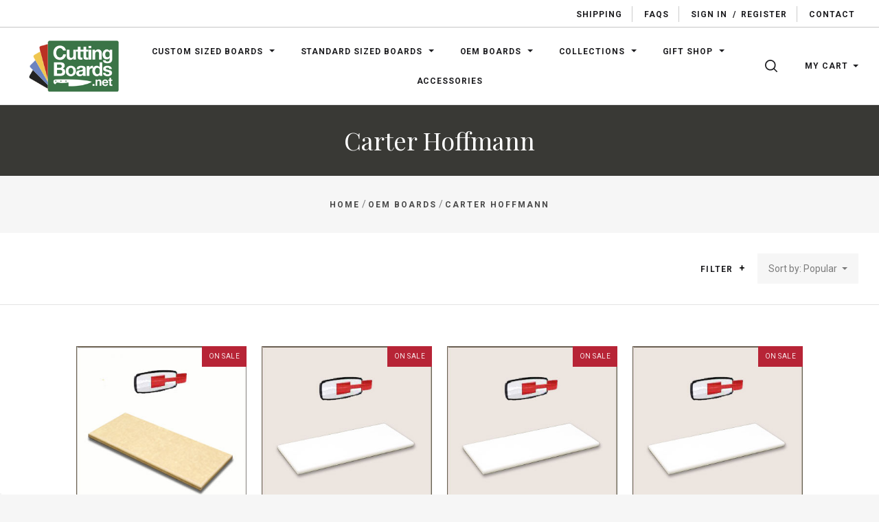

--- FILE ---
content_type: text/html; charset=UTF-8
request_url: https://www.cuttingboards.net/carter-hoffmann/
body_size: 29934
content:


<!doctype html>
<html class="no-js" lang="en">
<head>

  <title>Cuttingboards.net - Carter Hoffman OEM Quality Cutting Boards - A Cut Above the Rest!</title>

  <link rel='canonical' href='https://www.cuttingboards.net/carter-hoffmann/' /><meta name='platform' content='bigcommerce.stencil' />
  

  <link href="https://cdn11.bigcommerce.com/s-p1qyb/product_images/cbfavicon.jpg" rel="shortcut icon">
  <meta http-equiv="X-UA-Compatible" content="ie=edge" />
  <meta name="viewport" content="width=device-width, initial-scale=1, maximum-scale=1">
  <link data-stencil-stylesheet href="https://cdn11.bigcommerce.com/s-p1qyb/stencil/f8b6ec10-152e-013a-b586-6a6871ab348e/e/9eb034a0-9540-013d-0f41-3292caeb4f80/css/theme-278ea140-152f-013a-fcbb-6e0d00e911a7.css" rel="stylesheet">
  <link href="https://fonts.googleapis.com/css?family=Karla:400%7CMontserrat:400%7CRoboto:400,400italic,500,700%7CPlayfair+Display:400,400italic,700,700italic&display=swap" rel="stylesheet">
<!-- Section BigCommerce Optimizer -->
  <!-- Start Tracking Code for analytics_googleanalytics -->

<style>.async-hide { opacity: 0 !important} </style>
<script>(function(a,s,y,n,c,h,i,d,e){s.className+=' '+y;h.start=1*new Date;
h.end=i=function(){s.className=s.className.replace(RegExp(' ?'+y),'')};
(a[n]=a[n]||[]).hide=h;setTimeout(function(){i();h.end=null},c);h.timeout=c;
})(window,document.documentElement,'async-hide','dataLayer',4000,
{'GTM-M89SDMJ':true});</script>

<script>
   (function(i,s,o,g,r,a,m){i['GoogleAnalyticsObject']=r;i[r]=i[r]||function(){
   (i[r].q=i[r].q||[]).push(arguments)},i[r].l=1*new Date();a=s.createElement(o),
   m=s.getElementsByTagName(o)[0];a.async=1;a.src=g;m.parentNode.insertBefore(a,m)
   })(window,document,'script','//www.google-analytics.com/analytics.js','ga');
   
   ga('create', 'UA-45664628-1', 'cuttingboards.net');
   ga('require', 'GTM-M89SDMJ');
   ga('send', 'pageview');
   ga('require', 'ecommerce', 'ecommerce.js');

   function trackEcommerce() {
   this._addTrans = addTrans;
   this._addItem = addItems;
   this._trackTrans = trackTrans;
   }
   function addTrans(orderID,store,total,tax,shipping,city,state,country) {
   ga('ecommerce:addTransaction', {
       'id': orderID,
       'affiliation': store,
       'revenue': total,
       'tax': tax,
       'shipping': shipping,
       'city': city,
       'state': state,
       'country': country
   });
   }
   function addItems(orderID,sku,product,variation,price,qty) {
   ga('ecommerce:addItem', {
       'id': orderID,
       'sku': sku,
       'name': product,
       'category': variation,
       'price': price,
       'quantity': qty
   });
   }
   function trackTrans() {
       ga('ecommerce:send');
   }
   var pageTracker = new trackEcommerce();
</script>

<!-- LOQATE BEGIN -->

<script>
(function(n,t,i,r){var u,f;n[i]=n[i]||{},n[i].initial={accountCode:"CUTTI11123",host:"CUTTI11123.addressy.com"},n[i].on=n[i].on||function(){(n[i].onq=n[i].onq||[]).push(arguments)},u=t.createElement("script"),u.async=!0,u.src=r,f=t.getElementsByTagName("script")[0],f.parentNode.insertBefore(u,f)})(window,document,"pca","https://CUTTI11123.addressy.com/js/sensor.js");
if (window.document.location.href.split('?')[1] === "action=create_account") {
pca.on("data", function(type, key, data) {
    pca.fire(document.getElementById('input-FormField_10'), "change"); 
    pca.fire(document.getElementById('select-FormField_12'), "change"); 
    var stateProvinceSelect = document.getElementById('provinceCodeInput');
    stateProvinceSelect.value = data.ProvinceName;
    document.querySelector("#select-FormField_12").previousElementSibling.textContent = data.ProvinceName;
    pca.fire(stateProvinceSelect, "change");
    pca.fire(document.getElementById('input-FormField_8'), "change");
    pca.fire(document.getElementById('input-FormField_9'), "change");
});
}
</script>
<!-- LOQATE END -->

<script>
if (window.document.location.pathname === '/checkout') {
    (function (XHR) {
        'use strict';
        var open = XHR.prototype.open;
        XHR.prototype.open = function (method, url, async, user, pass) {
            this._url = url;
            if (url.indexOf('/countries') > -1) { url = '/content/country-list-10-24-2024.json'; } open.call(this, method, url, async, user, pass);
        };
    }(XMLHttpRequest));
}
</script>
<style>
@media (max-width: 550px) {
    #chat_button {
        height: 36px;
        width: 108px;
        top: 50%;
        left: -36px;
        position: fixed;
        bottom: auto;
        right: auto;
        -ms-transform: rotate(270deg);
        transform: rotate(270deg);
    }
    #chat_button a {
        display: block;
        height: 36px;
        width: 108px;
        position: relative;
    }
    #chat_button a::after {
        content: "Live chat";
        text-transform: uppercase;
        color: #3f754a;
        display: block;
        position: absolute;
        bottom: 0;
        left: 0;
        height: 36px;
        width: 108px;
        text-align: center;
        padding-top: 7px;
        font-weight: bold;
    }
    #chat_button a[data-type="offline"]::after {
        content: "Message";
    }
    #chat_button a img {
        display: none;
    }
}
#.amazonpay-button-container, .ApplePayInnerContainer {
    width: 100% !important;
    max-width: 100% !important;
}
.cart-additional-checkout-buttons {
    width: 272px;
    margin-left: auto;
}
</style>

<!-- End Tracking Code for analytics_googleanalytics -->

<!-- Start Tracking Code for analytics_googleanalytics4 -->

<script data-cfasync="false" src="https://cdn11.bigcommerce.com/shared/js/google_analytics4_bodl_subscribers-358423becf5d870b8b603a81de597c10f6bc7699.js" integrity="sha256-gtOfJ3Avc1pEE/hx6SKj/96cca7JvfqllWA9FTQJyfI=" crossorigin="anonymous"></script>
<script data-cfasync="false">
  (function () {
    window.dataLayer = window.dataLayer || [];

    function gtag(){
        dataLayer.push(arguments);
    }

    function initGA4(event) {
         function setupGtag() {
            function configureGtag() {
                gtag('js', new Date());
                gtag('set', 'developer_id.dMjk3Nj', true);
                gtag('config', 'G-ZY51H9KLRR');
            }

            var script = document.createElement('script');

            script.src = 'https://www.googletagmanager.com/gtag/js?id=G-ZY51H9KLRR';
            script.async = true;
            script.onload = configureGtag;

            document.head.appendChild(script);
        }

        setupGtag();

        if (typeof subscribeOnBodlEvents === 'function') {
            subscribeOnBodlEvents('G-ZY51H9KLRR', false);
        }

        window.removeEventListener(event.type, initGA4);
    }

    

    var eventName = document.readyState === 'complete' ? 'consentScriptsLoaded' : 'DOMContentLoaded';
    window.addEventListener(eventName, initGA4, false);
  })()
</script>

<!-- End Tracking Code for analytics_googleanalytics4 -->

<!-- Start Tracking Code for analytics_siteverification -->

<meta name="google-site-verification" content="BqRrVqn-CPjnD1nLlO04FG9K-sNyvtf775khE5xHL0w" />

<!-- End Tracking Code for analytics_siteverification -->


<script type="text/javascript" src="https://checkout-sdk.bigcommerce.com/v1/loader.js" defer ></script>
<script type="text/javascript">
var BCData = {};
</script>
<script src='https://www.cuttingboards.net/content/magiczoomplus/magiczoomplus.stencil.js' ></script><script src='https://cdn.attn.tv/greengaskets/dtag.js'  ></script><script src='https://cdn.attn.tv/cuttingboards/dtag.js'  ></script><script type="text/javascript">
    (function(c,l,a,r,i,t,y){
        c[a]=c[a]||function(){(c[a].q=c[a].q||[]).push(arguments)};
        t=l.createElement(r);t.async=1;t.src="https://www.clarity.ms/tag/"+i;
        y=l.getElementsByTagName(r)[0];y.parentNode.insertBefore(t,y);
    })(window, document, "clarity", "script", "axi3s003i6");
</script><!-- Google tag (gtag.js) -->
<script async src="https://www.googletagmanager.com/gtag/js?id=G-ZY51H9KLRR"></script>
<script>
  window.dataLayer = window.dataLayer || [];
  function gtag(){dataLayer.push(arguments);}
  gtag('js', new Date());

  gtag('config', 'G-ZY51H9KLRR');
</script><!-- Google Tag Manager -->
<script>(function(w,d,s,l,i){w[l]=w[l]||[];w[l].push({'gtm.start':
new Date().getTime(),event:'gtm.js'});var f=d.getElementsByTagName(s)[0],
j=d.createElement(s),dl=l!='dataLayer'?'&l='+l:'';j.async=true;j.src=
'https://www.googletagmanager.com/gtm.js?id='+i+dl;f.parentNode.insertBefore(j,f);
})(window,document,'script','dataLayer','GTM-N8NBJ6S');</script>
<!-- End Google Tag Manager --><!-- Global site tag (gtag.js) - Google Ads: AW-976476197 -->
<script async src="https://www.googletagmanager.com/gtag/js?id=AW-976476197"></script>
<script>
  window.dataLayer = window.dataLayer || [];
  function gtag(){dataLayer.push(arguments);}
  gtag('js', new Date());

  gtag('config', 'AW-976476197');
  gtag('set', 'developer_id.dMjk3Nj', true);
</script>
<!-- GA4 Code Start: View Product Content -->
<script>
</script>
<script>
  (function(w,d,t,r,u)
  {
    var f,n,i;
    w[u]=w[u]||[],f=function()
    {
      var o={ti:"211047283", enableAutoSpaTracking: true};
      o.q=w[u],w[u]=new UET(o),w[u].push("pageLoad")
    },
    n=d.createElement(t),n.src=r,n.async=1,n.onload=n.onreadystatechange=function()
    {
      var s=this.readyState;
      s&&s!=="loaded"&&s!=="complete"||(f(),n.onload=n.onreadystatechange=null)
    },
    i=d.getElementsByTagName(t)[0],i.parentNode.insertBefore(n,i)
  })
  (window,document,"script","//bat.bing.com/bat.js","uetq");
</script><script type="text/javascript">
    var attnData = {
	    pageType: "category",
            orderData: {},
    }
try {
    if ("") {
        fetch("/api/storefront/order/", {
            credentials: "include",
        })
        .then(function (response) {
            return response.json();
        })
        .then(function (orderInfo) {
            window.attnData = window.attnData || {
			        pageType: "category",
    		        orderData: {},
		            }
            window.attnData.orderData = {
                cartTotal: orderInfo.orderAmount,
                cartId: orderInfo.cartId,
			    cartCoupon: orderInfo.coupons.length > 0 ? orderInfo.coupons[0].code : null,
                orderId: orderInfo.orderId,
                phone: orderInfo.billingAddress.phone,
                email: orderInfo.billingAddress.email,
                items: orderInfo.lineItems.physicalItems.map(item => {
                    return {
                        sku: item.productId,
                        subProductId: item.variantId,
                        name: item.name,
                        image: item.imageUrl,
                        price: item.salePrice,
                        currency: orderInfo.currency.code,
                        quantity: item.quantity,
                    }
                }),
            }
        })
}} catch (e) {}
</script>
<script type="text/javascript">
 const attn_upc = "";
    const attn_price = "";
    var variant = null;
    const attnBCProducts = window.attn_bc_products = window.attn_bc_products || {};
    const productsCatalogue = attnBCProducts.products = attnBCProducts.products || [];
    const product = {
        sku: '',
        subProductId: variant,
        productId: '',
        name: '',
        image: '',
        category: '',
        price: attn_price,
        currency: 'USD' || 'USD',
    };
    if (attnData.pageType === 'product' && product.sku) {    try {
        fetch('/graphql', {
            method: 'POST',
            credentials: 'same-origin',
            headers: {
              'Content-Type': 'application/json',
              'Authorization': 'Bearer eyJ0eXAiOiJKV1QiLCJhbGciOiJFUzI1NiJ9.eyJjaWQiOlsxXSwiY29ycyI6WyJodHRwczovL3d3dy5jdXR0aW5nYm9hcmRzLm5ldCJdLCJlYXQiOjE3Njg4MjU3ODIsImlhdCI6MTc2ODY1Mjk4MiwiaXNzIjoiQkMiLCJzaWQiOjU0NjIxMywic3ViIjoiQkMiLCJzdWJfdHlwZSI6MCwidG9rZW5fdHlwZSI6MX0.vM3k0sYFJhLkUbsinsmUECyzm7D1wb6grG80rHv1AQs3SqmTBVAihhvP76zkLC19Hx33amiKM-MHCFFSva6kSQ'
            },
            body: JSON.stringify({ query: '{ site {product(entityId: ) { sku, variants{edges{node{upc, entityId, prices{price{value}}}}}}}}'})})
            .then(data => data.json())
            .then(json => json?.data?.site?.product?.variants?.edges)
            .then(variantsArr =>  {
                if (variantsArr.length === 1) {
                    variant = variantsArr[0]?.node?.entityId;
                } else if (attn_upc) {
                    variant = variantsArr.find(variantObj => variantObj?.node?.upc === attn_upc)?.node.entityId;
                } else if (attn_price) {
                    variant = variantsArr.find(variantObj => variantObj?.node?.prices?.price?.value?.toString() === attn_price)?.node.entityId;
                } else {
                    variant = variantsArr[0]?.node?.entityId;
                }
            })
            .then(() => {
                product.subProductId = variant;
                attnBCProducts["current_product"] = product;
                if (productsCatalogue.filter(i => {i.productId === '' && i.subProductId === variant}).length === 0) {
                    productsCatalogue.push(product);
                }
            })
    } catch {
        attnBCProducts["current_product"] = product;
        if (productsCatalogue.filter(i => i.productId === '').length === 0) {
            productsCatalogue.push(product);
        }
    }}
</script><script type="text/javascript">
    var attnData = {
	    pageType: "category",
            orderData: {},
    }
try {
    if ("") {
        fetch("/api/storefront/order/", {
            credentials: "include",
        })
        .then(function (response) {
            return response.json();
        })
        .then(function (orderInfo) {
            window.attnData = window.attnData || {
			        pageType: "category",
    		        orderData: {},
		            }
            window.attnData.orderData = {
                cartTotal: orderInfo.orderAmount,
                cartId: orderInfo.cartId,
			    cartCoupon: orderInfo.coupons.length > 0 ? orderInfo.coupons[0].code : null,
                orderId: orderInfo.orderId,
                phone: orderInfo.billingAddress.phone,
                email: orderInfo.billingAddress.email,
                items: orderInfo.lineItems.physicalItems.map(item => {
                    return {
                        sku: item.productId,
                        subProductId: item.variantId,
                        name: item.name,
                        image: item.imageUrl,
                        price: item.salePrice,
                        currency: orderInfo.currency.code,
                        quantity: item.quantity,
                    }
                }),
            }
        })
}} catch (e) {}
</script>
<script type="text/javascript">
 const attn_upc = "";
    const attn_price = "";
    var variant = null;
    const attnBCProducts = window.attn_bc_products = window.attn_bc_products || {};
    const productsCatalogue = attnBCProducts.products = attnBCProducts.products || [];
    const product = {
        sku: '',
        subProductId: variant,
        productId: '',
        name: '',
        image: '',
        category: '',
        price: attn_price,
        currency: 'USD' || 'USD',
    };
    if (attnData.pageType === 'product' && product.sku) {    try {
        fetch('/graphql', {
            method: 'POST',
            credentials: 'same-origin',
            headers: {
              'Content-Type': 'application/json',
              'Authorization': 'Bearer eyJ0eXAiOiJKV1QiLCJhbGciOiJFUzI1NiJ9.eyJjaWQiOlsxXSwiY29ycyI6WyJodHRwczovL3d3dy5jdXR0aW5nYm9hcmRzLm5ldCJdLCJlYXQiOjE3Njg4MjU3ODIsImlhdCI6MTc2ODY1Mjk4MiwiaXNzIjoiQkMiLCJzaWQiOjU0NjIxMywic3ViIjoiQkMiLCJzdWJfdHlwZSI6MCwidG9rZW5fdHlwZSI6MX0.vM3k0sYFJhLkUbsinsmUECyzm7D1wb6grG80rHv1AQs3SqmTBVAihhvP76zkLC19Hx33amiKM-MHCFFSva6kSQ'
            },
            body: JSON.stringify({ query: '{ site {product(entityId: ) { sku, variants{edges{node{upc, entityId, prices{price{value}}}}}}}}'})})
            .then(data => data.json())
            .then(json => json?.data?.site?.product?.variants?.edges)
            .then(variantsArr =>  {
                if (variantsArr.length === 1) {
                    variant = variantsArr[0]?.node?.entityId;
                } else if (attn_upc) {
                    variant = variantsArr.find(variantObj => variantObj?.node?.upc === attn_upc)?.node.entityId;
                } else if (attn_price) {
                    variant = variantsArr.find(variantObj => variantObj?.node?.prices?.price?.value?.toString() === attn_price)?.node.entityId;
                } else {
                    variant = variantsArr[0]?.node?.entityId;
                }
            })
            .then(() => {
                product.subProductId = variant;
                attnBCProducts["current_product"] = product;
                if (productsCatalogue.filter(i => {i.productId === '' && i.subProductId === variant}).length === 0) {
                    productsCatalogue.push(product);
                }
            })
    } catch {
        attnBCProducts["current_product"] = product;
        if (productsCatalogue.filter(i => i.productId === '').length === 0) {
            productsCatalogue.push(product);
        }
    }}
</script>
 <script data-cfasync="false" src="https://microapps.bigcommerce.com/bodl-events/1.9.4/index.js" integrity="sha256-Y0tDj1qsyiKBRibKllwV0ZJ1aFlGYaHHGl/oUFoXJ7Y=" nonce="" crossorigin="anonymous"></script>
 <script data-cfasync="false" nonce="">

 (function() {
    function decodeBase64(base64) {
       const text = atob(base64);
       const length = text.length;
       const bytes = new Uint8Array(length);
       for (let i = 0; i < length; i++) {
          bytes[i] = text.charCodeAt(i);
       }
       const decoder = new TextDecoder();
       return decoder.decode(bytes);
    }
    window.bodl = JSON.parse(decodeBase64("[base64]"));
 })()

 </script>

<script nonce="">
(function () {
    var xmlHttp = new XMLHttpRequest();

    xmlHttp.open('POST', 'https://bes.gcp.data.bigcommerce.com/nobot');
    xmlHttp.setRequestHeader('Content-Type', 'application/json');
    xmlHttp.send('{"store_id":"546213","timezone_offset":"-4.0","timestamp":"2026-01-17T22:59:47.95451400Z","visit_id":"a5e9998f-6466-46a6-bc53-fa13ce407cf2","channel_id":1}');
})();
</script>

  

  
















































  <!-- snippet location html_head -->
</head>

<body class="template-category
mobile-nav-closed
collection-row-of-3

carousel-title-background



">
    <!-- Google Tag Manager (noscript) -->
    <noscript><iframe src="https://www.googletagmanager.com/ns.html?id=GTM-N8NBJ6S" height="0" width="0" style="display:none;visibility:hidden"></iframe></noscript>
    <!-- End Google Tag Manager (noscript) -->
  <div class="icon-sprite"><svg xmlns="http://www.w3.org/2000/svg" xmlns:xlink="http://www.w3.org/1999/xlink">
  <defs>
    <symbol id="icon-previous-round" viewBox="0 0 1024 1024">
      <path d="M512.008 1024c-282.311 0-511.992-229.681-511.992-511.992s229.666-512.008 511.992-512.008 511.992 229.681 511.992 512.008-229.681 511.992-511.992 511.992zM512.008 24.243c-268.959 0-487.765 218.791-487.765 487.765 0 268.943 218.791 487.765 487.765 487.765 268.943 0 487.765-218.822 487.765-487.765-0.016-268.974-218.838-487.765-487.765-487.765z"></path>
      <path d="M552.999 613.886c5.92-5.531 5.92-14.552 0-20.083l-95.319-89.367 95.319-89.367c5.92-5.531 5.92-14.536 0-20.083-5.905-5.547-15.502-5.547-21.423 0l-106.022 99.401c-5.92 5.547-5.92 14.552 0 20.083l106.022 99.416c2.96 2.773 6.824 4.16 10.719 4.16s7.743-1.402 10.704-4.16v0z"></path>
    </symbol>
    <symbol id="icon-next-round" viewBox="0 0 1024 1024">
      <path d="M0 512.008c0-282.311 229.681-511.992 511.992-511.992s512.008 229.666 512.008 511.992-229.681 511.992-511.992 511.992-512.008-229.681-512.008-511.992zM24.243 512.008c0 268.943 218.822 487.765 487.765 487.765 268.974 0 487.765-218.822 487.765-487.765 0-268.959-218.791-487.765-487.765-487.765-268.943 0-487.765 218.791-487.765 487.765z"></path>
      <path d="M471.001 613.886c2.96 2.773 6.824 4.16 10.719 4.16s7.743-1.387 10.719-4.16l106.038-99.416c5.905-5.531 5.905-14.536 0-20.083l-106.038-99.401c-5.92-5.547-15.518-5.547-21.423 0-5.92 5.547-5.92 14.552 0 20.083l95.319 89.367-95.319 89.367c-5.936 5.531-5.936 14.536-0.016 20.083v0z"></path>
    </symbol>
    <symbol id="icon-printer" viewBox="0 0 1024 1024">
      <path d="M0 0h1024v1024h-1024v-1024zM718.103 370.335v-113.689h-393.142v113.689h-68.961v262.261h68.746v-71.702h393.357v71.702h68.961v-262.261h-68.961zM666.543 370.335v-62.012h-290.023v62.012h290.023zM735.935 435.923v0c8.613 0 15.598-7 15.598-15.634s-6.985-15.632-15.598-15.632c-8.613 0-15.597 6.998-15.597 15.632s6.984 15.634 15.597 15.634zM665.684 730.783v-125.317h-289.163v125.317h289.163z"></path>
    </symbol>
    <symbol id="icon-email" viewBox="0 0 1024 1024">
      <path d="M0 0h1024v1024h-1024v-1024zM405.802 497.711l-149.802-115.073v264.875l149.802-149.802zM766.668 329.143h-508.908l254.251 195.308 254.657-195.308zM583.276 524.609l-71.287 54.672-71.399-54.847-183.968 183.97h510.448l-183.793-183.794zM618.087 497.91l149.913 149.913v-264.888l-149.913 114.975z"></path>
    </symbol>
    <symbol id="icon-share" viewBox="0 0 864 1024">
      <path fill-rule="evenodd" d="M0 0h853.333v853.333h-298.667v-85.333h213.333v-682.667h-682.667v682.667h213.333v85.333h-298.667v-853.333zM225.835 499.499c16.661 16.661 43.68 16.661 60.331 0l97.835-97.824v579.659c0 23.563 19.104 42.667 42.667 42.667s42.667-19.104 42.667-42.667v-579.659l97.835 97.824c16.661 16.661 43.68 16.661 60.331 0 16.661-16.661 16.661-43.68 0-60.331l-170.667-170.667c-8-8-18.848-12.501-30.165-12.501s-22.165 4.501-30.165 12.501l-170.667 170.667c-16.672 16.651-16.672 43.68 0 60.331v0z"></path>
    </symbol>
    <symbol id="icon-check-valid" viewBox="0 0 1024 1024">
      <path fill-rule="evenodd" d="M347.773 647.244l-212.528-212.528-135.245 135.245 347.774 347.774 676.226-676.226-135.245-135.245-540.981 540.981z"></path>
    </symbol>
    <symbol id="icon-decrement" viewBox="0 0 1024 1024">
      <path fill-rule="evenodd" d="M832 588.256v-152.513h-640v152.513h640z"></path>
    </symbol>
    <symbol id="icon-increment-regular" viewBox="0 0 32 32">
      <path fill-rule="evenodd" class="icon-increment-vertical" d="M19.037 3.544h-6.076v24.911h6.076v-24.911z"></path>
      <path fill-rule="evenodd" class="icon-increment-horizontal" d="M3.999 13.266v5.468h24v-5.468h-24z"></path>
    </symbol>
    <symbol id="icon-increment" viewBox="0 0 32 32">
      
<path fill-rule="evenodd" class="icon-increment-vertical" d="M19.037 3.544h-6.076v24.911h6.076v-24.911z"></path>
<path fill-rule="evenodd" class="icon-increment-horizontal" d="M3.999 13.266v5.468h24v-5.468h-24z"></path>
    </symbol>
    <symbol id="icon-x-invalid" viewBox="0 0 1024 1024">
      <path fill-rule="evenodd" d="M1024 143.36l-143.36-143.36-368.64 368.64-368.64-368.64-143.36 143.36 368.64 368.64-368.64 368.64 143.36 143.36 368.64-368.64 368.64 368.64 143.36-143.36-368.64-368.64 368.64-368.64z"></path>
    </symbol>
    <symbol id="icon-star" viewBox="0 0 1024 1024">
      <path fill-rule="evenodd" d="M512 816.032l-316.433 164.816 60.433-349.085-256-247.224 353.783-50.931 158.217-317.608 158.217 317.608 353.783 50.931-256 247.224 60.433 349.085z"></path>
    </symbol>
    <symbol id="icon-unchecked" viewBox="0 0 1024 1024">
      <path fill-rule="evenodd" d="M36.317 108.616v0 806.767c0 39.887 32.398 72.3 72.3 72.3h806.767c39.887 0 72.3-32.398 72.3-72.3v-806.767c0-39.887-32.398-72.3-72.3-72.3h-806.767c-39.887 0-72.3 32.398-72.3 72.3v0zM0 108.616c0-59.987 48.701-108.616 108.616-108.616h806.767c59.987 0 108.616 48.701 108.616 108.616v806.767c0 59.987-48.701 108.616-108.616 108.616h-806.767c-59.987 0-108.616-48.701-108.616-108.616v-806.767z"></path>
    </symbol>
    <symbol id="icon-checked" viewBox="0 0 1024 1024">
      <path fill-rule="evenodd" d="M425.666 576.814l-126.034-126.034-80.203 80.203 206.237 206.238 401.017-401.017-80.203-80.203-320.814 320.814z"></path>
      <path fill-rule="evenodd" class="path2" d="M36.317 108.616v0 806.767c0 39.887 32.398 72.3 72.3 72.3h806.767c39.887 0 72.3-32.398 72.3-72.3v-806.767c0-39.887-32.398-72.3-72.3-72.3h-806.767c-39.887 0-72.3 32.398-72.3 72.3v0zM0 108.616c0-59.987 48.701-108.616 108.616-108.616h806.767c59.987 0 108.616 48.701 108.616 108.616v806.767c0 59.987-48.701 108.616-108.616 108.616h-806.767c-59.987 0-108.616-48.701-108.616-108.616v-806.767z"></path>
    </symbol>
    <symbol id="icon-linkedin" viewBox="0 0 1024 1024">
      <path fill-rule="evenodd" d="M0 0v1024h1024v-1024h-1024zM374.474 751.39h-111.858v-334.255h111.858v334.255zM318.557 371.49h-0.74c-37.502 0-61.817-25.657-61.817-57.768 0-32.759 25.032-57.722 63.274-57.722s61.794 24.94 62.534 57.722c0 32.111-24.269 57.768-63.228 57.768h-0.023zM777.672 751.39h-111.812v-178.834c0-44.928-16.195-75.605-56.635-75.605-30.932 0-49.301 20.683-57.352 40.648-2.984 7.126-3.725 17.12-3.725 27.068v186.7h-111.788c0 0 1.458-302.907 0-334.255h111.812v47.381c14.853-22.765 41.365-55.246 100.753-55.246 73.593 0 128.793 47.751 128.793 150.447v191.651l-0.046 0.046zM547.409 465.58c0.185-0.324 0.463-0.694 0.717-1.064v1.064h-0.717z"></path>
    </symbol>
    <symbol id="icon-google" viewBox="0 0 1024 1024">
      <path fill-rule="evenodd" d="M0 0h1024v1024h-1024v-1024zM384.489 469.991v79.353h102.249c-16.297 51.309-41.525 79.353-102.249 79.353-62.231 0-111.123-52.902-111.123-118.262 0-65.331 48.92-118.205 111.208-118.205 32.595 0 54.836 12.372 74.092 29.466 16.297-17.065 14.79-18.658 53.329-57.538-34.159-32.68-78.614-51.253-127.534-51.253-105.236 0-189.623 88.654-189.623 199.094s84.473 199.094 189.652 199.094c157.057 0 195.596-143.063 182.257-239.539h-182.257v-1.564zM723.802 476.248v-70.053h-45.934v70.024h-68.176v48.238h68.176v71.532h45.934v-71.532h66.668v-48.238l-66.668 0.028z"></path>
    </symbol>
    <symbol id="icon-rss" viewBox="0 0 1024 1024">
      <path fill-rule="evenodd" d="M0 0v1024h1024v-1024h-1024zM229.211 219.62c0 0 533.321-26.258 575.36 535.954h-107.721c0 0 21.047-409.838-467.657-446.629v-89.326h0.018zM229.211 406.189c0 0 312.649-10.533 373.065 349.385h-107.703c0 0-13.111-212.773-265.381-260.133v-89.253h0.018zM287.744 640.557c37.705 0 68.315 30.537 68.315 68.315 0 37.705-30.629 68.297-68.315 68.297-37.742 0-68.315-30.574-68.315-68.297 0-37.76 30.574-68.315 68.315-68.315v0z"></path>
    </symbol>
    <symbol id="icon-stumbleupon" viewBox="0 0 1024 1024">
      <path fill-rule="evenodd" d="M0 0h1024v1024h-1024v-1024zM542.856 459.798l38.584 21.375 60.976-20.545v-41.26c0-71.324-59.638-126.796-130.472-126.796-70.664 0-130.472 51.947-130.472 125.948v188.922c0 17.039-13.873 30.912-30.912 30.912s-30.912-13.873-30.912-30.912v-80.013h-100.219v81.182c0 72.172 58.469 130.792 130.792 130.792 71.663 0 129.793-57.47 130.792-128.964v-186.584c0-17.039 13.873-30.912 30.912-30.912s30.912 13.873 30.912 30.912v35.907l0.019 0.038zM704.371 527.465v83.858c0 17.039-13.873 30.912-30.912 30.912s-30.912-13.873-30.912-30.912v-82.181l-60.976 20.715-38.584-21.375v81.521c0.66 71.663 58.959 129.623 130.792 129.623 72.172 0 130.792-58.469 130.792-130.792v-81.182l-100.2-0.188z"></path>
    </symbol>
    <symbol id="icon-tumblr" viewBox="0 0 1024 1024">
      <path fill-rule="evenodd" d="M0 0h1024v1024h-1024v-1024zM630.437 657.498c-9.347 4.461-27.223 8.341-40.576 8.687-40.23 1.084-48.037-28.26-48.383-49.561v-156.49h100.944v-76.093h-100.567v-128.042h-73.642c-1.21 0-3.33 1.052-3.597 3.754-4.304 39.193-22.668 107.982-98.902 135.456v64.924h50.88v164.266c0 56.221 41.487 136.1 150.992 134.246 36.931-0.628 77.947-16.117 87.042-29.438l-24.176-71.71h-0.016z"></path>
    </symbol>
    <symbol id="icon-youtube" viewBox="0 0 1024 1024">
      <path fill-rule="evenodd" d="M0 0h1024v1024h-1024v-1024zM798.735 381.377c0 0-5.726-40.323-23.253-58.088-22.247-23.308-47.184-23.418-58.637-24.79-81.89-5.928-204.708-5.928-204.708-5.928h-0.256c0 0-122.817 0-204.708 5.928-11.435 1.372-36.371 1.482-58.637 24.79-17.545 17.765-23.253 58.088-23.253 58.088s-5.855 47.349-5.855 94.697v44.385c0 47.349 5.855 94.697 5.855 94.697s5.708 40.323 23.253 58.088c22.266 23.308 51.502 22.577 64.528 25.010 46.818 4.482 198.945 5.873 198.945 5.873s122.945-0.183 204.836-6.111c11.435-1.372 36.371-1.482 58.637-24.79 17.545-17.765 23.253-58.088 23.253-58.088s5.836-47.349 5.836-94.697v-44.385c0-47.349-5.836-94.697-5.836-94.697v0.018zM451.616 574.266l-0.018-164.403 158.109 82.494-158.091 81.909z"></path>
    </symbol>
    <symbol id="icon-facebook" viewBox="0 0 1024 1024">
      <path fill-rule="evenodd" d="M0 0h1024v1024h-1024v-1024zM549.161 737.28v-225.306h66.647l8.832-77.642h-75.479l0.113-38.86c0-20.25 2.062-31.101 33.229-31.101h41.665v-77.651h-66.656c-80.065 0-108.245 37.665-108.245 101.005v46.616h-49.907v77.642h49.907v225.298h99.894z"></path>
    </symbol>
    <symbol id="icon-instagram" viewBox="0 0 1024 1024">
      <path fill-rule="evenodd" d="M0 0h1024v1024h-1024v-1024zM736.283 706.758c0.386-2.092 0.669-4.217 0.997-6.315v-376.886c-0.315-2.065-0.585-4.136-0.971-6.194-3.943-21.111-20.598-37.494-41.049-40.419-0.849-0.114-1.679-0.309-2.515-0.464h-361.489c-2.181 0.41-4.374 0.72-6.523 1.231-19.962 4.755-34.732 21.561-37.575 42.706-0.116 0.881-0.289 1.755-0.437 2.636v377.915c0.412 2.394 0.74 4.809 1.254 7.189 4.413 20.405 21.074 36.222 40.895 38.886 0.959 0.121 1.923 0.316 2.882 0.477h360.498c2.342-0.417 4.69-0.76 7.006-1.285 18.398-4.082 33.432-20.129 37.028-39.478zM335.469 677.866c0 10.027 8.305 18.649 17.897 18.649 105.733 0.007 211.459 0.007 317.191 0 9.682 0 17.942-8.608 17.942-18.71 0.006-69.627 0-139.247 0-208.868v-1.446h-43.011c6.073 20.29 7.938 40.93 5.558 61.967-2.393 21.043-8.878 40.628-19.44 58.712-10.569 18.105-24.272 33.102-41.049 45.039-43.487 30.963-100.741 33.687-146.884 6.611-23.326-13.673-41.641-32.739-54.41-57.306-19.048-36.66-22.091-75.135-10.917-115.056-14.268 0.013-28.479 0.013-42.882 0.013v1.271c0 69.708-0.006 139.415 0.006 209.123zM509.906 607.398c51.014 1.143 92.275-41.468 93.349-93.293 1.1-53.446-40.135-97.591-91.252-97.557-49.971-0.034-90.596 41.999-91.297 94.006-0.72 53.406 40.174 95.741 89.2 96.844zM688.492 378.503c0.006-14.87 0.006-29.746 0-44.616 0-10.666-8.073-19.154-18.263-19.16-14.185-0.007-28.369-0.013-42.561 0-10.164 0.013-18.263 8.521-18.27 19.187-0.006 14.742-0.045 29.484 0.051 44.232 0.013 2.199 0.412 4.486 1.081 6.571 2.547 7.848 9.424 12.664 17.845 12.704 6.845 0.013 13.689-0.007 20.541-0.007 7.411-0.087 14.847 0.061 22.265-0.128 9.54-0.249 17.311-8.797 17.311-18.784z"></path>
    </symbol>
    <symbol id="icon-pinterest" viewBox="0 0 1024 1024">
      <path fill-rule="evenodd" d="M0 0h1024v1024h-1024v-1024zM317.44 436.825c0 52.605 18.8 99.405 59.124 116.845 6.612 2.864 12.535 0.099 14.452-7.657 1.334-5.367 4.489-18.907 5.897-24.546 1.934-7.67 1.183-10.361-4.153-17.046-11.627-14.529-19.057-33.338-19.057-59.98 0-77.294 54.589-146.49 142.149-146.49 77.533 0 120.13 50.187 120.13 117.212 0 88.188-36.841 162.619-91.533 162.619-30.203 0-52.813-26.462-45.566-58.917 8.677-38.746 25.486-80.562 25.486-108.529 0-25.036-12.685-45.917-38.938-45.917-30.877 0-55.68 33.837-55.68 79.166 0 28.871 9.209 48.396 9.209 48.396s-31.598 141.826-37.136 166.665c-11.031 49.467-1.658 110.106-0.866 116.23 0.465 3.628 4.868 4.491 6.862 1.749 2.847-3.937 39.621-52.031 52.124-100.088 3.537-13.608 20.308-84.071 20.308-84.071 10.030 20.27 39.348 38.124 70.526 38.124 92.812 0 155.781-89.636 155.781-209.616 0-90.723-72.537-175.215-182.784-175.215-137.173 0-206.336 104.185-206.336 191.065z"></path>
    </symbol>
    <symbol id="icon-twitter" viewBox="0 0 1024 1024">
      <path fill-rule="evenodd" d="M0 0h1024v1024h-1024v-1024zM511.344 432.655l0.977 16.831-16.278-2.061c-59.251-7.9-111.014-34.692-154.964-79.687l-21.487-22.326-5.534 16.487c-11.72 36.752-4.232 75.566 20.184 101.67 13.022 14.426 10.092 16.487-12.371 7.9-7.813-2.748-14.65-4.809-15.301-3.778-2.279 2.404 5.534 33.661 11.72 46.026 8.464 17.174 25.719 34.005 44.601 43.965l15.952 7.9-18.882 0.343c-18.231 0-18.882 0.343-16.929 7.557 6.511 22.326 32.23 46.026 60.879 56.331l20.184 7.213-17.58 10.991c-26.044 15.8-56.646 24.731-87.249 25.418-14.65 0.343-26.695 1.717-26.695 2.748 0 3.435 39.718 22.67 62.832 30.226 69.343 22.326 151.708 12.709 213.564-25.418 43.95-27.135 87.9-81.061 108.41-133.27 11.069-27.822 22.138-78.657 22.138-103.044 0-15.8 0.977-17.861 19.208-36.752 10.743-10.991 20.835-23.013 22.789-26.448 3.256-6.526 2.93-6.526-13.673-0.687-27.672 10.304-31.579 8.93-17.905-6.526 10.092-10.991 22.138-30.913 22.138-36.752 0-1.030-4.883 0.687-10.418 3.778-5.86 3.435-18.882 8.587-28.649 11.678l-17.58 5.839-15.952-11.335c-8.79-6.183-21.161-13.052-27.672-15.113-16.603-4.809-41.997-4.122-56.972 1.374-40.694 15.457-66.413 55.3-63.483 98.922 0 0-2.93-43.622 0 0z"></path>
    </symbol>
    <symbol id="icon-cart" viewBox="0 0 1024 1024">
      <path fill-rule="evenodd" d="M909.061 961.306h-794.122l31.347 31.347v-626.939l-31.347 31.347h794.122l-31.347-31.347v626.939l31.347-31.347zM909.061 1024c17.312 0 31.347-14.035 31.347-31.347v-626.939c0-17.312-14.035-31.347-31.347-31.347h-794.122c-17.312 0-31.347 14.035-31.347 31.347v626.939c0 17.312 14.035 31.347 31.347 31.347h794.122zM355.282 282.122c0 17.312-14.035 31.347-31.347 31.347s-31.347-14.035-31.347-31.347v-62.694c0-121.175 98.253-219.429 219.429-219.429s219.429 98.253 219.429 219.429v62.694c0 17.312-14.035 31.347-31.347 31.347s-31.347-14.035-31.347-31.347v-62.694c0-86.55-70.184-156.735-156.735-156.735s-156.735 70.184-156.735 156.735v62.694z"></path>
    </symbol>
    <symbol id="icon-close" viewBox="0 0 1024 1024">
      <path fill-rule="evenodd" d="M1024 89.6l-89.6-89.6-422.4 422.4-422.4-422.4-89.6 89.6 422.4 422.4-422.4 422.4 89.6 89.6 422.4-422.4 422.4 422.4 89.6-89.6-422.4-422.4 422.4-422.4z"></path>
    </symbol>
    <symbol id="icon-close-thin" viewBox="0 0 1024 1024">
      <path fill-rule="evenodd" d="M987.582 6.248l-981.333 981.333 30.17 30.17 981.333-981.333-30.17-30.17z"></path>
      <path fill-rule="evenodd" d="M1017.752 987.582l-981.333-981.333-30.17 30.17 981.333 981.333 30.17-30.17z"></path>
    </symbol>
    <symbol id="icon-menu" viewBox="0 0 1024 1024">
      <path fill-rule="evenodd" d="M0 150.588h1024v120.471h-1024v-120.471zM0 451.764h1024v120.471h-1024v-120.471zM0 752.941h1024v120.471h-1024v-120.471z"></path>
    </symbol>
    <symbol id="icon-search" viewBox="0 0 1024 1024">
      <path fill-rule="evenodd" d="M790.112 720.413c60.705-75.884 96.99-172.135 96.99-276.862 0-244.963-198.575-443.551-443.551-443.551-244.963 0-443.551 198.588-443.551 443.551s198.588 443.551 443.551 443.551c104.727 0 200.978-36.297 276.862-97.002l219.46 219.46c9.623 9.623 22.239 14.44 34.843 14.44 12.617 0 25.233-4.817 34.856-14.44 19.245-19.233 19.245-50.454 0-69.687l-219.46-219.46zM443.551 788.535c-190.53 0-344.984-154.454-344.984-344.984s154.454-344.984 344.984-344.984c190.542 0 344.984 154.454 344.984 344.984s-154.442 344.984-344.984 344.984v0z"></path>
    </symbol>
    <symbol id="icon-spinner" viewBox="0 0 1024 1024">
      <path fill-rule="evenodd" d="M852.878 743.448c-68.858 101.214-181.606 170.154-310.878 179.458v-80.258c77.358-6.884 149.18-40.308 204.758-95.888 13.558-13.558 25.792-28.086 36.652-43.42l69.468 40.108zM844 512c0 48.956-10.544 96.284-30.524 139.418l69.45 40.098c26.31-54.262 41.074-115.164 41.074-179.516 0-64.35-14.762-125.25-41.070-179.51l-69.452 40.096c19.98 43.134 30.522 90.46 30.522 139.414zM542 181.352c77.358 6.884 149.176 40.308 204.758 95.888 13.558 13.558 25.792 28.088 36.654 43.424l69.468-40.108c-68.856-101.216-181.606-170.158-310.88-179.462v80.258zM180 512c0-48.954 10.544-96.282 30.522-139.418l-69.45-40.096c-26.308 54.262-41.072 115.162-41.072 179.514 0 64.354 14.764 125.254 41.074 179.516l69.45-40.096c-19.98-43.136-30.524-90.464-30.524-139.42zM240.59 320.66c10.86-15.334 23.094-29.862 36.652-43.42 55.582-55.58 127.4-89.004 204.758-95.888v-80.258c-129.274 9.304-242.022 78.244-310.878 179.458l69.468 40.108zM482 842.648c-77.358-6.884-149.18-40.308-204.758-95.888-13.556-13.556-25.792-28.084-36.65-43.418l-69.468 40.108c68.858 101.214 181.604 170.152 310.876 179.458v-80.26z"></path>
    </symbol>
    <symbol id="icon-chevron-left" viewBox="0 0 1024 1024">
      <path fill-rule="evenodd" d="M780.716 61.018c13.582-13.582 13.582-35.554 0-49.135s-35.6-13.582-49.182 0l-501.831 501.831 501.831 501.785c6.814 6.814 15.668 10.198 24.568 10.198s17.8-3.384 24.614-10.198c13.582-13.582 13.582-35.554 0-49.135l-452.696-452.649 452.696-452.696z"></path>
    </symbol>
    <symbol id="icon-chevron-right" viewBox="0 0 1024 1024">
      <path fill-rule="evenodd" d="M243.285 962.98c-13.582 13.582-13.582 35.554 0 49.135s35.6 13.582 49.182 0l501.831-501.831-501.831-501.785c-6.814-6.814-15.668-10.198-24.568-10.198s-17.8 3.384-24.614 10.198c-13.582 13.582-13.582 35.554 0 49.135l452.696 452.649-452.696 452.696z"></path>
    </symbol>
    <symbol id="icon-arrow" viewBox="0 0 1024 1024">
      <path fill-rule="evenodd" d="M896 512l-222.891 222.891v-182.020h-545.109v-82.218h545.109l0.475-181.545 222.416 222.891z"></path>
    </symbol>
    <symbol id="icon-arrow-right" viewBox="0 0 1820 1024">
      <path fill-rule="evenodd" d="M1724.222 511.556l-469 469v-383h-1147v-173h1147l1-382 468 469z"></path>
    </symbol>
    <symbol id="icon-edit" viewBox="0 0 1024 1024">
      <path fill-rule="evenodd" d="M864 0c88.364 0 160 71.634 160 160 0 36.020-11.91 69.258-32 96l-64 64-224-224 64-64c26.742-20.090 59.978-32 96-32zM64 736l-64 288 288-64 592-592-224-224-592 592zM715.578 363.578l-448 448-55.156-55.156 448-448 55.156 55.156z"></path>
    </symbol>
    <symbol id="icon-edit-alt" viewBox="0 0 1024 1024">
      <path fill-rule="evenodd" d="M384 640l128-64 448-448-64-64-448 448-64 128zM289.3 867.098c-31.632-66.728-65.666-100.762-132.396-132.394l99.096-272.792 128-77.912 384-384h-192l-384 384-192 640 640-192 384-384v-192l-384 384-77.912 128z"></path>
    </symbol>
    <symbol id="icon-visa" viewBox="0 0 1582 1024">
      <path fill-rule="evenodd" d="M449.88 329.060l135.69-0.001-201.66 495.090-135.54 0.080-104.28-394.52c74.18 30.47 140.14 96.7 167.010 168.79l13.44 68.731zM557.311 824.669l80.109-496.020h128.040l-80.1 496.020h-128.050zM1023.73 527.82c73.91 35.38 108 78.2 107.58 134.75-1.040 102.93-88.49 169.43-223.030 169.43-57.481-0.63-112.82-12.62-142.7-26.44l17.92-111.020 16.481 7.88c42.12 18.53 69.34 26.040 120.62 26.040 36.83 0 76.32-15.22 76.66-48.45 0.21-21.731-16.54-37.27-66.45-61.57-48.56-23.68-112.949-63.449-112.169-134.739 0.76-96.39 89.899-163.71 216.489-163.71 49.59 0 89.439 10.86 114.76 20.83l-17.33 107.52-11.49-5.68c-23.68-10.060-53.979-19.739-95.85-19.039-50.17 0-73.36 22.060-73.37 42.659-0.33 23.3 27.13 38.53 71.88 61.54zM1478.36 329.12l103.651 495.679h-118.86s-11.78-57.030-15.601-74.3c-18.67 0-149.33-0.27-164.010-0.27-4.98 13.44-26.921 74.58-26.921 74.58h-134.55l190.22-454.56c13.41-32.34 36.42-41.13 67.11-41.13h98.96zM1320.42 648.759c24.99 0 86.349 0.001 106.289 0.001-5.080-24.79-29.67-143.17-29.67-143.17l-8.63-42.78c-6.47 18.58-17.729 48.64-16.989 47.319 0 0-40.38 110.11-51 138.63zM311.129 598.46c-52.75-146.33-169.080-223.721-311.15-259.48l1.7-10.29h206.49c27.85 1.1 50.34 10.42 58.080 41.86z"></path>
    </symbol>
    <symbol id="icon-mastercard" viewBox="0 0 1730 1024">
      <path fill-rule="evenodd" d="M1547.71 486.17c19.19 0 28.799 13.969 28.799 41.039 0 40.99-17.46 70.681-42.77 70.681-19.2 0-28.8-13.96-28.8-41.91 0-41 18.33-69.81 42.771-69.81zM1224.84 584.789c0-20.95 15.71-32.281 47.12-32.281 3.49 0 6.11 0.88 12.23 0.88-0.87 31.41-17.45 52.351-39.26 52.351-12.23 0-20.091-7.85-20.091-20.949zM840.889 507.148c0 2.63-0.010 6.14-0.010 10.479h-61.080c5.24-24.43 17.45-37.529 34.9-37.529 16.59 0 26.189 9.6 26.189 27.050zM1217.91 0.057c282.81 0 512.090 229.291 512.090 512.071 0 282.75-229.28 511.98-512.090 511.98-122.7 0-234.36-43-322.57-115 67.26-65 118.609-146.15 146.169-238.080h-42.55c-26.65 81.71-73.49 153.83-134.38 212.070-60.53-58.11-106.931-130.49-133.501-211.83h-42.57c27.44 91.38 77.91 172.83 144.68 237.83-87.981 71-199.12 115-321.16 115-282.79 0-512.050-229.23-512.050-511.98 0-282.78 229.26-512.030 512.050-512.030 122.040 0 233.18 44.050 321.16 115.29-66.769 64.74-117.239 146.17-144.68 237.56h42.57c26.57-81.34 72.971-153.72 133.501-211.43 60.89 57.86 107.729 129.931 134.38 211.65h42.55c-27.56-91.91-78.909-173.23-146.169-238.171 88.21-71.981 199.87-114.931 322.57-114.931zM230.929 646.818h54.109l42.76-257.41h-85.519l-52.37 159.68-2.62-159.68h-78.53l-42.76 257.41h50.61l33.17-196.32 4.35 196.32h37.53l70.69-198.060zM463.048 623.258l1.729-13.071 12.231-74.18c3.5-23.56 4.36-31.42 4.36-41.89 0-40.14-25.3-61.080-72.43-61.080-20.070 0-38.4 2.62-65.44 10.47l-7.86 47.14 5.23-0.89 7.86-2.6c12.231-3.5 29.681-5.25 45.391-5.25 25.29 0 34.9 5.25 34.9 19.2 0 3.49 0 6.11-1.75 13.091-8.73-0.86-16.591-1.74-22.701-1.74-61.080 0-95.981 29.66-95.981 81.15 0 34.040 20.060 56.72 49.73 56.72 25.32 0 43.641-7.87 57.61-25.32l-0.87 21.82h45.37l0.87-5.24 0.88-7.86zM575.607 522.047c-23.56-10.47-26.221-13.080-26.221-22.68 0-11.35 9.6-16.6 27.050-16.6 10.481 0 25.32 0.89 39.28 2.63l7.86-47.99c-13.96-2.62-35.769-4.37-48-4.37-61.090 0-82.89 32.28-82.029 70.67 0 26.19 12.22 44.52 41.029 58.481 22.69 10.47 26.181 13.96 26.181 22.69 0 13.1-9.6 19.199-31.42 19.199-16.58 0-31.42-2.61-48.87-7.851l-7.86 47.99 2.62 0.88 9.59 1.74c3.5 0.86 7.88 1.75 14.86 1.75 12.22 1.74 22.689 1.74 29.68 1.74 57.59 0 84.64-21.82 84.64-69.801 0-28.8-11.34-45.39-38.39-58.48zM695.996 599.717c-13.090 0-18.329-4.367-18.329-14.837 0-2.64 0-5.25 0.88-8.74l14.83-87.24h27.93l6.99-51.481h-27.93l6.11-31.42h-54.1l-23.57 143.090-2.61 16.59-3.5 20.93c-0.88 6.1-1.76 13.1-1.76 18.35 0 30.519 15.72 46.239 43.649 46.239 12.22 0 24.439-1.75 39.269-6.98l6.99-46.24c-3.49 1.74-8.74 1.74-14.851 1.74zM823.417 603.22c-31.43 0-48.001-12.19-48.001-36.64 0-1.76 0-3.5 0.87-6.11h108.21c5.23-21.82 6.98-36.641 6.98-52.351 0-46.26-28.8-75.92-74.17-75.92-54.981 0-95.12 53.231-95.12 124.771 0 61.95 31.41 94.24 92.49 94.24 20.080 0 37.53-2.61 56.731-8.74l8.73-52.35c-19.19 9.6-36.641 13.1-56.721 13.1zM997.066 496.781h3.479c5.24-25.29 12.231-43.62 20.961-60.2l-1.75-0.87h-5.24c-18.33 0-28.811 8.72-45.381 34.050l5.24-32.29h-49.74l-34.040 209.4h54.981c20.070-128.27 25.311-150.090 51.49-150.090zM1155.89 644.24l9.603-58.479c-17.45 8.75-33.16 13.1-46.25 13.1-32.29 0-51.49-23.57-51.49-62.82 0-56.72 28.8-96.85 69.81-96.85 15.71 0 29.68 4.36 48.89 13.96l9.59-55.84c-5.23-1.74-6.98-2.61-13.961-5.23l-21.83-5.25c-6.98-1.74-15.711-2.61-25.311-2.61-72.42 0-123.040 64.57-123.040 156.17 0 68.95 36.66 111.71 96 111.71 14.83 0 27.91-2.63 47.99-7.86zM1328.67 610.212l11.352-74.171c4.36-23.56 4.36-31.42 4.36-41.89 0-40.14-24.43-61.080-71.56-61.080-20.070 0-38.4 2.62-65.45 10.47l-7.86 47.14 5.25-0.89 6.98-2.6c12.22-3.5 30.55-5.25 46.26-5.25 25.31 0 34.899 5.25 34.899 19.2 0 3.49-0.87 6.11-2.61 13.091-7.86-0.86-15.721-1.74-21.831-1.74-61.080 0-95.99 29.66-95.99 81.15 0 34.040 20.070 56.72 49.75 56.72 25.31 0 43.63-7.87 57.59-25.32l-0.88 21.82h45.38v-5.24l0.87-7.86 1.74-10.47zM1396.74 646.862c20.070-128.27 25.299-150.090 51.469-150.090h3.49c5.24-25.29 12.221-43.62 20.971-60.2l-1.76-0.87h-5.24c-18.32 0-28.79 8.72-45.37 34.050l5.24-32.29h-49.74l-33.17 209.4h54.11zM1562.53 646.862l51.47 0.010 41.9-257.41h-54.11l-12.21 73.31c-14.84-19.21-30.55-28.8-52.37-28.8-48 0-89.010 59.32-89.010 129.12 0 52.36 26.19 86.391 66.33 86.391 20.070 0 35.79-6.99 50.62-22.69zM361.787 584.921c0-20.95 15.739-32.281 46.289-32.281 4.36 0 6.98 0.88 12.211 0.88-0.88 31.41-16.58 52.351-39.29 52.351-12.22 0-19.21-7.85-19.21-20.949z"></path>
    </symbol>
    <symbol id="icon-apple-pay" viewBox="0 0 68 32">
      <path d="M17.946 13.146c0.032 3.738 3.392 4.992 3.424 5.005-0.032 0.083-0.544 1.773-1.773 3.52-1.062 1.504-2.176 3.008-3.904 3.034-1.715 0.032-2.266-0.979-4.224-0.979-1.952 0-2.56 0.947-4.179 1.011-1.683 0.064-2.963-1.632-4.032-3.136-2.189-3.066-3.866-8.672-1.613-12.448 1.12-1.875 3.117-3.072 5.286-3.098 1.645-0.032 3.2 1.075 4.211 1.075 1.024 0 2.906-1.331 4.896-1.133 0.832 0.032 3.168 0.32 4.672 2.451-0.128 0.064-2.79 1.581-2.752 4.71zM14.72 3.949c0.896-1.043 1.504-2.496 1.344-3.949-1.293 0.051-2.848 0.832-3.776 1.875-0.819 0.928-1.536 2.406-1.344 3.827 1.427 0.115 2.893-0.704 3.776-1.747z"></path>
      <path d="M27.635 2.163c0.666-0.115 1.395-0.211 2.189-0.301 0.8-0.083 1.677-0.128 2.624-0.128 1.376 0 2.56 0.16 3.546 0.48 0.992 0.32 1.805 0.787 2.445 1.389 0.544 0.531 0.973 1.165 1.28 1.901 0.307 0.73 0.461 1.574 0.461 2.528 0 1.152-0.211 2.176-0.64 3.040-0.416 0.87-0.992 1.6-1.728 2.189-0.717 0.589-1.587 1.024-2.586 1.318-1.005 0.288-2.099 0.429-3.283 0.429-1.062 0-1.965-0.077-2.688-0.23v9.6h-1.613l-0.006-22.214zM29.235 13.376c0.397 0.109 0.832 0.192 1.306 0.23 0.48 0.045 0.992 0.064 1.536 0.064 2.048 0 3.648-0.461 4.768-1.395 1.126-0.934 1.69-2.304 1.69-4.109 0-0.864-0.141-1.626-0.435-2.266s-0.717-1.178-1.261-1.587c-0.55-0.41-1.197-0.723-1.952-0.934-0.749-0.211-1.581-0.32-2.496-0.32-0.723 0-1.344 0.032-1.875 0.083-0.525 0.064-0.947 0.128-1.267 0.192l-0.013 10.042zM52.954 20.582c0 0.64 0.013 1.293 0.032 1.939 0.019 0.64 0.083 1.261 0.192 1.856h-1.498l-0.237-2.266h-0.077c-0.205 0.32-0.467 0.627-0.787 0.934-0.32 0.32-0.685 0.595-1.107 0.851s-0.896 0.467-1.434 0.621c-0.538 0.154-1.126 0.23-1.76 0.23-0.8 0-1.504-0.128-2.112-0.384-0.595-0.256-1.088-0.589-1.472-0.998-0.397-0.41-0.685-0.883-0.877-1.421-0.192-0.531-0.294-1.069-0.294-1.6 0-1.894 0.819-3.347 2.445-4.371 1.632-1.024 4.083-1.517 7.36-1.472v-0.422c0-0.429-0.032-0.909-0.115-1.459-0.077-0.544-0.256-1.062-0.531-1.549-0.256-0.486-0.672-0.896-1.216-1.235-0.55-0.333-1.293-0.499-2.227-0.499-0.704 0-1.408 0.096-2.099 0.307-0.704 0.211-1.331 0.512-1.901 0.896l-0.512-1.178c0.73-0.486 1.485-0.832 2.259-1.050 0.768-0.211 1.581-0.32 2.432-0.32 1.133 0 2.061 0.192 2.778 0.576 0.717 0.371 1.28 0.858 1.69 1.459s0.691 1.28 0.832 2.022c0.154 0.742 0.23 1.485 0.23 2.221l0.006 6.31zM51.354 15.814c-0.877-0.019-1.779 0.013-2.726 0.102-0.941 0.090-1.818 0.288-2.611 0.589-0.8 0.294-1.459 0.736-1.984 1.318-0.525 0.576-0.787 1.344-0.787 2.304 0 1.133 0.333 1.965 0.992 2.496 0.659 0.538 1.408 0.806 2.221 0.806 0.653 0 1.248-0.090 1.773-0.269s0.979-0.416 1.363-0.717c0.384-0.301 0.717-0.64 0.979-1.024 0.256-0.371 0.461-0.768 0.595-1.165 0.115-0.448 0.173-0.768 0.173-0.96l0.013-3.482zM56.096 8.371l4.16 10.413c0.237 0.576 0.448 1.171 0.653 1.792 0.205 0.602 0.384 1.165 0.55 1.677h0.064l0.557-1.645c0.192-0.621 0.429-1.248 0.678-1.894l3.891-10.342h1.709l-4.736 11.744c-0.486 1.248-0.934 2.381-1.357 3.392s-0.845 1.92-1.28 2.733c-0.435 0.813-0.87 1.536-1.312 2.157-0.448 0.621-0.941 1.165-1.491 1.632-0.64 0.557-1.216 0.96-1.76 1.216-0.531 0.256-0.896 0.422-1.075 0.486l-0.544-1.299c0.41-0.179 0.864-0.41 1.363-0.704 0.512-0.288 0.992-0.666 1.472-1.133 0.41-0.397 0.858-0.928 1.344-1.587 0.493-0.653 0.934-1.446 1.318-2.387 0.147-0.352 0.211-0.589 0.211-0.704 0-0.147-0.064-0.384-0.205-0.704l-5.907-14.842h1.696z"></path>
    </symbol>
    <symbol id="icon-american-express" viewBox="0 0 2224 1024">
      <path fill-rule="evenodd" d="M2211.25 551.010l12.771 290.999c-22.030 10-105.12 54-136.311 54h-153.22v-21c-17.46 14-49.56 21-78.93 21h-481.7v-78.91c0-11.010-1.84-11.010-11.030-11.010h-8.23v89.92h-158.75v-93.58c-26.61 12.85-55.98 12.85-82.601 12.85h-17.42v80.731h-193.61l-45.89-53-50.45 53h-311.050v-345h316.55l44.95 53.231 49.55-53.231h212.86c24.79 0 65.17 3.68 82.59 21.12v-21.12h189.94c19.26 0 55.979 3.68 80.739 21.12v-21.12h286.28v21.12c16.5-13.769 45.87-21.119 72.48-21.119h159.63v21.12c17.46-11.92 42.229-21.12 74.34-21.12h146.51zM1116.97 763.879c50.46 0 101.849-13.77 101.849-82.58 0-66.981-52.32-80.74-98.2-80.74h-188.090l-76.17 80.74-71.56-80.74h-237.65v245.44h233.99l75.231-80.28 72.5 80.28h113.78v-82.12h74.32zM1472.040 753.788c-5.5-7.36-15.6-16.519-30.26-21.109 16.5-5.5 42.17-26.61 42.17-65.141 0-28.45-10.080-44.060-29.34-55.070-19.27-10.090-42.22-11.92-72.51-11.92h-134.87v245.44h59.66v-89.46h63.29c21.12 0 33.040 1.84 42.22 11.019 10.1 11.94 10.1 33.030 10.1 49.55v28.9h58.74v-47.25c0-22.030-1.86-33.030-9.2-44.96zM1714.28 651.939v-51.36h-196.36v245.44h196.36v-50h-138.55v-49.57h135.8v-49.54h-135.8v-44.97h138.55zM1863.83 846.019c59.64 0 93.622-24.281 93.622-76.591 0-24.78-7.36-40.37-17.44-53.24-14.69-11.92-35.801-19.269-68.831-19.269h-32.12c-8.26 0-15.6-1.83-22.949-3.67-6.42-2.76-11.93-8.26-11.93-17.45 0-8.25 1.85-13.76 9.189-19.269 4.59-3.68 11.93-3.68 22.93-3.68h108.27v-52.29h-117.46c-63.3 0-84.41 38.53-84.41 73.4 0 78 68.82 74.32 122.95 76.15 11 0 17.42 1.85 21.13 5.529 3.67 2.74 7.35 10.090 7.35 17.42 0 6.44-3.68 11.94-7.35 15.61-5.53 3.67-11.95 5.51-22.95 5.51h-113.77v51.84h113.77zM2094.16 846.047c59.64 0 93.571-24.312 93.571-76.621 0-24.78-7.34-40.37-17.42-53.24-14.7-11.92-35.8-19.269-68.84-19.269h-32.11c-8.26 0-15.62-1.83-22.96-3.67-6.42-2.76-11.92-8.26-11.92-17.45 0-8.25 3.67-13.76 9.17-19.269 4.6-3.68 11.949-3.68 22.949-3.68h108.27v-52.29h-117.46c-61.47 0-84.41 38.53-84.41 73.4 0 78 68.82 74.32 122.96 76.15 11 0 17.42 1.85 21.13 5.56 3.68 2.74 7.34 10.090 7.34 17.42 0 6.44-3.66 11.94-7.34 15.61-3.67 3.67-11.93 5.51-22.93 5.51h-113.78v51.84h113.78zM1406.9 656.565c7.36 3.68 11.931 11.002 11.931 21.092 0 11.019-4.57 19.279-11.931 24.779-9.18 3.68-17.439 3.68-28.439 3.68l-71.57 1.84v-55.981h71.57c11 0 21.1 0 28.439 4.59zM1155.47 276.657c-9.18 5.5-17.419 5.501-29.369 5.501h-72.48v-54.14h72.481c10.1 0 22.029 0 29.369 3.64 7.35 4.6 11.010 11.96 11.010 22.96 0 10.090-3.66 19.269-11.010 22.039zM1625.25 218.849l40.37 97.26h-80.74zM984.804 825.359l-90.82-101.851 90.82-96.34v198.19zM1120.6 651.928c21.12 0 34.88 8.261 34.88 29.371 0 21.1-13.76 33.029-34.88 33.029h-77.981v-62.4h77.981zM184.724 316.099l41.3-97.26 40.37 97.26h-81.67zM604.964 651.919l147.721 0.010 65.14 71.58-66.981 72.49h-145.88v-49.57h130.27v-49.54h-130.27v-44.97zM610.465 428.039l-17.432 44.060h-103.68l-17.46-42.22v42.22h-199.090l-21.11-55.981h-50.46l-22.94 55.981h-178.31l76.45-180.76 71.57-163.34h153.25l21.1 40.38v-40.38h178.92l40.37 87.18 39.46-87.18h570.72c26.61 0 49.53 4.59 66.981 19.269v-19.269h156.88v19.269c25.71-14.68 59.66-19.269 98.19-19.269h226.63l21.12 40.38v-40.38h166.98l24.79 40.38v-40.38h163.3v344.1h-165.15l-32.1-52.31v52.31h-205.55l-22.93-55.981h-50.47l-22.95 55.981h-107.35c-42.19 0-73.4-10.1-94.521-21.1v21.1h-255.070v-78.92c0-11.010-1.84-12.85-9.16-12.85h-8.26v91.76h-492.72v-44.050zM1387.62 205.079c-26.61 26.6-31.212 59.64-32.132 96.34 0 44.060 11.020 72.51 30.289 93.609 21.1 21.11 57.79 27.53 86.24 27.53h68.82l22.92-54.14h122.96l22.95 54.14h119.28v-184.43l111.030 184.43h84.4v-245.9h-60.55v170.66l-103.67-170.66h-90.85v232.14l-99.080-232.14h-87.18l-84.42 193.6h-26.61c-15.6 0-32.1-3.68-40.369-11.94-11-12.85-15.61-32.119-15.61-58.739 0-25.7 4.61-44.96 15.61-55.95 11.92-10.12 24.77-13.78 45.88-13.78h55.98v-53.22h-55.98c-40.38 0-72.49 9.16-89.91 28.45zM1266.52 176.639v245.9h59.63v-245.9h-59.63zM995.852 176.639l-0.001 245.919h57.78v-89h63.33c21.11 0 34.88 1.82 44.040 10.090 10.12 12.84 8.271 33.96 8.271 47.72v31.19h60.55v-48.62c0-21.11-1.84-32.13-11-44.060-5.52-7.34-15.6-15.6-28.46-21.1 16.51-7.36 42.22-26.62 42.22-65.14 0-28.46-11.95-44.070-31.22-55.99-19.26-11.010-40.38-11.010-70.64-11.010h-134.87zM756.351 176.657v245.909h197.28v-50.45h-137.64v-49.56h135.8v-50.47h-135.8v-44.050h137.64v-51.38h-197.28zM515.961 422.567h50.459l86.25-192.68v192.68h59.65v-245.9h-96.35l-72.481 167-77.090-167h-94.51v232.14l-100.93-232.14h-87.17l-105.51 245.9h63.3l22.030-54.14h123.88l22.019 54.14h120.19v-192.68z"></path>
    </symbol>
    <symbol id="icon-discover" viewBox="0 0 3053 1024">
      <path fill-rule="evenodd" d="M1613.79 257.88c145.47 0 258.959 111.689 258.959 253.939 0 143.070-114.26 254.74-258.96 254.74-148.42 0-259.68-110.22-259.68-257.63 0-138.68 116.32-251.050 259.681-251.050zM139.589 267.049c153.96 0 261.36 100.251 261.36 244.471 0 71.92-32.89 141.49-88.359 187.66-46.75 38.84-100.040 56.35-173.73 56.35h-138.86v-488.48h139.59zM250.608 633.92c32.86-29.19 52.451-76.14 52.451-123.090 0-46.86-19.58-92.231-52.44-121.53-31.49-28.53-68.66-39.53-130.080-39.53h-25.519v323.070h25.519c61.42 0 100.060-11.75 130.069-38.92zM444.789 755.54v-488.48h94.88v488.48h-94.88zM771.939 454.44c108.1 39.62 140.132 74.806 140.132 152.456 0 94.47-69.32 160.489-167.891 160.489-72.35 0-124.939-28.67-168.659-93.030l61.26-59.39c21.93 42.481 58.399 65.16 103.669 65.16 42.41 0 73.84-29.269 73.84-68.869 0-20.52-9.53-38.039-28.52-50.489-9.52-5.97-28.46-14.72-65.72-27.84-89.1-32.33-119.739-66.71-119.739-134.16 0-79.769 65.75-139.859 151.83-139.859 53.34 0 102.26 18.28 143.14 54.261l-49.58 65.070c-24.9-27.75-48.27-39.46-76.751-39.46-40.95 0-70.83 23.42-70.83 54.2 0 26.28 16.79 40.261 73.82 61.461zM942.002 511.556c0-141.96 115.352-255.51 259.222-255.51 40.89 0 75.27 8.73 116.899 29.91v112.13c-39.47-38.82-73.85-54.94-119.050-54.94-89.17 0-159.24 74-159.24 167.71 0 98.93 67.95 168.529 163.59 168.529 43.090 0 76.689-15.35 114.709-53.46v112.12c-43.12 20.43-78.17 28.54-119.050 28.54-144.62 0-257.080-111.31-257.080-255.029zM2087.64 595.227l131.51-328.13h102.92l-210.32 500.96h-51.070l-206.72-500.96h103.69zM2365.25 755.577v-488.48h269.39v82.72h-174.49v108.41h167.81v82.72h-167.81v131.94h174.49v82.69h-269.39zM3010.58 411.267c0 74.76-39.351 123.84-111.001 138.53l153.41 205.77h-116.83l-131.36-196.32h-12.43v196.32h-95.019v-488.48h140.94c109.59 0 172.29 52.65 172.29 144.181zM2820.010 491.907c60.8 0 92.91-26.449 92.91-75.499 0-47.54-32.12-72.52-91.39-72.52h-29.15v148.020h27.63z"></path>
    </symbol>
    <symbol id="icon-paypal" viewBox="0 0 1828 1024">
      <path fill-rule="evenodd" d="M1507.51 335.27c70.75-1.17 148.249 19.789 130.299 104.839l-43.81 200.4h-101.1l6.76-30.29c-55.030 54.769-193.21 58.269-170.72-67.561 15.72-73.41 92.1-96.72 205.54-96.72 7.86-32.63-14.609-40.76-52.789-39.6-38.21 1.17-84.24 13.979-98.86 20.97l9-73.39c29.21-5.84 67.39-18.649 115.68-18.649zM1514.25 540.328c2.22-9.31 3.39-17.51 5.62-26.819h-24.721c-19.080 0-50.53 4.67-61.79 24.48-14.6 23.3 5.65 43.12 28.101 41.96 25.84-1.17 47.18-12.84 52.79-39.62zM1724.27 255.998h103.729l-84.67 384.51h-102.68zM1252.54 257.189c54.040 0 119.319 40.76 100.199 130.479-16.9 79.231-79.95 125.841-156.48 125.841h-77.68l-28.14 127h-109.18l83.3-383.32h187.98zM1249.19 387.658c6.74-29.14-10.14-52.42-38.29-52.42h-54.040l-22.52 104.85h50.65c28.16 0 57.43-23.29 64.199-52.43zM523.077 335.248c69.89-1.17 147.55 19.789 129.8 104.839l-43.269 200.4h-100.96l6.65-30.29c-53.24 54.769-189.721 58.269-167.53-67.56 15.55-73.41 91-96.72 203.050-96.72 6.67-32.63-15.52-40.76-53.261-39.6-37.71 1.17-83.22 13.979-96.54 20.97l8.87-73.39c27.74-5.84 65.481-18.649 113.19-18.649zM530.837 540.307c1.13-9.31 3.339-17.51 5.549-26.819h-25.519c-17.75 0-48.8 4.67-59.899 24.48-14.44 23.3 4.43 43.12 26.62 41.96 25.51-1.17 47.72-12.84 53.25-39.62zM912.896 340.738l104.161-0.001-239.86 427.24h-112.9l73.8-125.6-41.25-301.64h100.98l16.269 178.52zM271.967 257.166c55.29 0 119.619 40.76 100.439 130.479-16.92 79.231-80.13 125.841-155.75 125.841h-78.981l-27.1 127h-110.59l83.5-383.32h188.48zM268.586 387.636c7.9-29.14-10.139-52.42-37.249-52.42h-54.17l-23.7 104.85h51.92c28.22 0 56.43-23.29 63.199-52.43z"></path>
    </symbol>
    <symbol id="icon-enlarge" viewBox="0 0 20 20">
      <path fill-rule="evenodd" d="M7.99986667,6.5857073 L3.70716857,2.29278699 L5.99995556,0 L0,0 L0,5.99995556 L2.29278699,3.70716857 L6.5857073,7.99986667 L7.99986667,6.5857073 Z M7.99986667,13.4142927 L6.5857073,11.9999111 L2.29278699,16.2926092 L0,14.0000444 L0,20 L5.99995556,20 L3.70716857,17.707213 L7.99986667,13.4142927 Z M17.707213,16.2928314 L13.4140705,11.9999111 L11.9999111,13.4142927 L16.2926092,17.707213 L14.0000444,20 L20,20 L20,14.0000444 L17.707213,16.2928314 Z M20,0 L14.0000444,0 L16.2926092,2.29278699 L11.9999111,6.5857073 L13.4140705,7.99986667 L17.707213,3.70716857 L20,5.99995556 L20,0 Z"></path>
    </symbol>
  </defs>
</svg>
</div>


  <!-- snippet location header -->

  <div class="header-top-menu">
    <div class="top-menu">
        <ul class="navPages left">
            <li class="navPages-item">
            </li>
        </ul>
        <ul class="navPages">
            <li class="navPages-item">
                <a class="navPages-action" href="/shipping/">Shipping</a>
            </li>
            <li class="navPages-item">
                <a class="navPages-action" href="/faqs/">Faqs</a>
            </li>
                <li class="navPages-item">
                    <a class="navPages-action"
                       href="/login.php"
                    >
                        Sign in
                    </a>
                        <span>/</span>
                        <a class="navPages-action"
                           href="/login.php?action=create_account"
                        >
                            Register
                        </a>
                </li>
            <li class="navPages-item">
                <a class="navPages-action" href="/contact-us/">Contact</a>
            </li>
        </ul>
    </div>
    
</div>

<header class="main-header" role="banner">
    <div class="header-menu " data-main-header>
    <div class="header-mobile-nav-wrapper">
      <a class="header-tools-menu" href="#" data-toggle-mobile-nav>
        <svg class="header-tools-icon" data-toggle-icon role="img">
          <use xlink:href="#icon-menu"></use>
        </svg>
        <span class="show-for-sr header-nav-label" data-toggle-label>Menu</span>
      </a>
    </div>

    <div class="header-logo-wrapper">
        <a class="header-logo" href="https://www.cuttingboards.net/">
          <img class="header-logo-image" src="https://cdn11.bigcommerce.com/s-p1qyb/images/stencil/250x155/cb.net_logo_1578346615__38840.original.png" alt="CuttingBoards.net">
        </a>
    </div>

    <nav class="header-nav-wrapper">
      <ul class="header-nav">
          <li class="header-nav-item">
    <a href="https://www.cuttingboards.net/custom-sized/" data-dropdown-toggle data-dropdown-center class="has-children">
        <span class="header-nav-label">Custom Sized Boards</span>
        <i class="header-nav-arrow"></i>
    </a>
    <div class="header-dropdown dropdown-menu dropdown-menu-style-mega-menu"
    data-dropdown-menu>

    <div class="dropdown-menu-column">
        <ul>
            <li class="dropdown-column-header">
                <a href="https://www.cuttingboards.net/poly-boards-1/">Poly Boards</a>
            </li>

        </ul>
    </div>
    <div class="dropdown-menu-column">
        <ul>
            <li class="dropdown-column-header">
                <a href="https://www.cuttingboards.net/high-temp-boards-1/">High Temp Boards</a>
            </li>

        </ul>
    </div>
    <div class="dropdown-menu-column">
        <ul>
            <li class="dropdown-column-header">
                <a href="https://www.cuttingboards.net/bamboo-boards-3/">Bamboo Boards</a>
            </li>

        </ul>
    </div>
    <div class="dropdown-menu-column">
        <ul>
            <li class="dropdown-column-header">
                <a href="https://www.cuttingboards.net/pull-out-boards/">Pull Out Boards</a>
            </li>

        </ul>
    </div>

</div>
</li>
<li class="header-nav-item">
    <a href="https://www.cuttingboards.net/standard-sized-boards/" data-dropdown-toggle data-dropdown-center class="has-children">
        <span class="header-nav-label">Standard Sized Boards</span>
        <i class="header-nav-arrow"></i>
    </a>
    <div class="header-dropdown dropdown-menu dropdown-menu-style-mega-menu"
    data-dropdown-menu>

    <div class="dropdown-menu-column">
        <ul>
            <li class="dropdown-column-header">
                <a href="https://www.cuttingboards.net/poly-boards/">Poly Boards</a>
            </li>

        </ul>
    </div>
    <div class="dropdown-menu-column">
        <ul>
            <li class="dropdown-column-header">
                <a href="https://www.cuttingboards.net/high-temp-boards/">High Temp Boards</a>
            </li>

        </ul>
    </div>
    <div class="dropdown-menu-column">
        <ul>
            <li class="dropdown-column-header">
                <a href="https://www.cuttingboards.net/bamboo-boards-2/">Bamboo Boards</a>
            </li>

        </ul>
    </div>

</div>
</li>
<li class="header-nav-item">
    <a href="https://www.cuttingboards.net/oem-boards/" data-dropdown-toggle data-dropdown-center class="has-children">
        <span class="header-nav-label">OEM Boards</span>
        <i class="header-nav-arrow"></i>
    </a>
    <div class="header-dropdown dropdown-menu dropdown-menu-style-mega-menu"
    data-dropdown-menu>

    <div class="dropdown-menu-column">
        <ul>
            <li class="dropdown-column-header">
                <a href="https://www.cuttingboards.net/apw/">APW</a>
            </li>

        </ul>
    </div>
    <div class="dropdown-menu-column">
        <ul>
            <li class="dropdown-column-header">
                <a href="https://www.cuttingboards.net/avantco/">Avantco</a>
            </li>

        </ul>
    </div>
    <div class="dropdown-menu-column">
        <ul>
            <li class="dropdown-column-header">
                <a href="https://www.cuttingboards.net/bakers-pride/">Bakers Pride</a>
            </li>

        </ul>
    </div>
    <div class="dropdown-menu-column">
        <ul>
            <li class="dropdown-column-header">
                <a href="https://www.cuttingboards.net/beverage-air/">Beverage Air</a>
            </li>

        </ul>
    </div>
    <div class="dropdown-menu-column">
        <ul>
            <li class="dropdown-column-header">
                <a href="https://www.cuttingboards.net/carter-hoffmann/">Carter Hoffmann</a>
            </li>

        </ul>
    </div>
    <div class="dropdown-menu-column">
        <ul>
            <li class="dropdown-column-header">
                <a href="https://www.cuttingboards.net/continental-refrigeration/">Continental Refrigeration</a>
            </li>

        </ul>
    </div>
    <div class="dropdown-menu-column">
        <ul>
            <li class="dropdown-column-header">
                <a href="https://www.cuttingboards.net/cres-cor/">Cres Cor</a>
            </li>

        </ul>
    </div>
    <div class="dropdown-menu-column">
        <ul>
            <li class="dropdown-column-header">
                <a href="https://www.cuttingboards.net/delfield/">Delfield</a>
            </li>

        </ul>
    </div>
    <div class="dropdown-menu-column">
        <ul>
            <li class="dropdown-column-header">
                <a href="https://www.cuttingboards.net/duke/">Duke</a>
            </li>

        </ul>
    </div>
    <div class="dropdown-menu-column">
        <ul>
            <li class="dropdown-column-header">
                <a href="https://www.cuttingboards.net/electrolux/">Electrolux</a>
            </li>

        </ul>
    </div>
    <div class="dropdown-menu-column">
        <ul>
            <li class="dropdown-column-header">
                <a href="https://www.cuttingboards.net/fagor-commercial/">Fagor Commercial</a>
            </li>

        </ul>
    </div>
    <div class="dropdown-menu-column">
        <ul>
            <li class="dropdown-column-header">
                <a href="https://www.cuttingboards.net/garland/">Garland</a>
            </li>

        </ul>
    </div>
    <div class="dropdown-menu-column">
        <ul>
            <li class="dropdown-column-header">
                <a href="https://www.cuttingboards.net/hatco/">Hatco</a>
            </li>

        </ul>
    </div>
    <div class="dropdown-menu-column">
        <ul>
            <li class="dropdown-column-header">
                <a href="https://www.cuttingboards.net/henny-penny/">Henny Penny</a>
            </li>

        </ul>
    </div>
    <div class="dropdown-menu-column">
        <ul>
            <li class="dropdown-column-header">
                <a href="https://www.cuttingboards.net/jade/">Jade</a>
            </li>

        </ul>
    </div>
    <div class="dropdown-menu-column">
        <ul>
            <li class="dropdown-column-header">
                <a href="https://www.cuttingboards.net/kairak/">Kairak</a>
            </li>

        </ul>
    </div>
    <div class="dropdown-menu-column">
        <ul>
            <li class="dropdown-column-header">
                <a href="https://www.cuttingboards.net/lang/">Lang</a>
            </li>

        </ul>
    </div>
    <div class="dropdown-menu-column">
        <ul>
            <li class="dropdown-column-header">
                <a href="https://www.cuttingboards.net/master-bilt/">Master-Bilt</a>
            </li>

        </ul>
    </div>
    <div class="dropdown-menu-column">
        <ul>
            <li class="dropdown-column-header">
                <a href="https://www.cuttingboards.net/randell/">Randell</a>
            </li>

        </ul>
    </div>
    <div class="dropdown-menu-column">
        <ul>
            <li class="dropdown-column-header">
                <a href="https://www.cuttingboards.net/norlake/">Norlake</a>
            </li>

        </ul>
    </div>
    <div class="dropdown-menu-column">
        <ul>
            <li class="dropdown-column-header">
                <a href="https://www.cuttingboards.net/s-g-manufacturing/">S&amp;G Manufacturing</a>
            </li>

        </ul>
    </div>
    <div class="dropdown-menu-column">
        <ul>
            <li class="dropdown-column-header">
                <a href="https://www.cuttingboards.net/silver-king/">Silver King</a>
            </li>

        </ul>
    </div>
    <div class="dropdown-menu-column">
        <ul>
            <li class="dropdown-column-header">
                <a href="https://www.cuttingboards.net/southbend-range/">Southbend Range</a>
            </li>

        </ul>
    </div>
    <div class="dropdown-menu-column">
        <ul>
            <li class="dropdown-column-header">
                <a href="https://www.cuttingboards.net/traulsen/">Traulsen</a>
            </li>

        </ul>
    </div>
    <div class="dropdown-menu-column">
        <ul>
            <li class="dropdown-column-header">
                <a href="https://www.cuttingboards.net/true-mfg/">True Mfg</a>
            </li>

        </ul>
    </div>
    <div class="dropdown-menu-column">
        <ul>
            <li class="dropdown-column-header">
                <a href="https://www.cuttingboards.net/turbo-air/">Turbo Air</a>
            </li>

        </ul>
    </div>
    <div class="dropdown-menu-column">
        <ul>
            <li class="dropdown-column-header">
                <a href="https://www.cuttingboards.net/victory/">Victory</a>
            </li>

        </ul>
    </div>
    <div class="dropdown-menu-column">
        <ul>
            <li class="dropdown-column-header">
                <a href="https://www.cuttingboards.net/vollrath/">Vollrath</a>
            </li>

        </ul>
    </div>

</div>
</li>
<li class="header-nav-item">
    <a href="https://www.cuttingboards.net/collections/" data-dropdown-toggle data-dropdown-center class="has-children">
        <span class="header-nav-label">Collections</span>
        <i class="header-nav-arrow"></i>
    </a>
    <div class="header-dropdown dropdown-menu dropdown-menu-style-mega-menu"
    data-dropdown-menu>

    <div class="dropdown-menu-column">
        <ul>
            <li class="dropdown-column-header">
                <a href="https://www.cuttingboards.net/john-boos/">John Boos</a>
            </li>

        </ul>
    </div>
    <div class="dropdown-menu-column">
        <ul>
            <li class="dropdown-column-header">
                <a href="https://www.cuttingboards.net/nautical-boards/">Nautical Boards</a>
            </li>

        </ul>
    </div>
    <div class="dropdown-menu-column">
        <ul>
            <li class="dropdown-column-header">
                <a href="https://www.cuttingboards.net/teak/">Teak</a>
            </li>

        </ul>
    </div>
    <div class="dropdown-menu-column">
        <ul>
            <li class="dropdown-column-header">
                <a href="https://www.cuttingboards.net/bigwood-boards-1/">BigWood Boards</a>
            </li>

        </ul>
    </div>
    <div class="dropdown-menu-column">
        <ul>
            <li class="dropdown-column-header">
                <a href="https://www.cuttingboards.net/olive-wood/">Olive Wood</a>
            </li>

        </ul>
    </div>
    <div class="dropdown-menu-column">
        <ul>
            <li class="dropdown-column-header">
                <a href="https://www.cuttingboards.net/hanging-handle/">Hanging &amp; Handle</a>
            </li>

        </ul>
    </div>
    <div class="dropdown-menu-column">
        <ul>
            <li class="dropdown-column-header">
                <a href="https://www.cuttingboards.net/end-grain/">End Grain</a>
            </li>

        </ul>
    </div>

</div>
</li>
<li class="header-nav-item">
    <a href="https://www.cuttingboards.net/gift-shop/" data-dropdown-toggle data-dropdown-center class="has-children">
        <span class="header-nav-label">Gift Shop</span>
        <i class="header-nav-arrow"></i>
    </a>
    <div class="header-dropdown dropdown-menu dropdown-menu-style-mega-menu"
    data-dropdown-menu>

    <div class="dropdown-menu-column">
        <ul>
            <li class="dropdown-column-header">
                <a href="https://www.cuttingboards.net/personalized-gifts/">Personalized Gifts</a>
            </li>

        </ul>
    </div>
    <div class="dropdown-menu-column">
        <ul>
            <li class="dropdown-column-header">
                <a href="https://www.cuttingboards.net/engraved-designs/">Engraved Designs</a>
            </li>

        </ul>
    </div>
    <div class="dropdown-menu-column">
        <ul>
            <li class="dropdown-column-header">
                <a href="https://www.cuttingboards.net/coasters-1/">Coasters</a>
            </li>

        </ul>
    </div>
    <div class="dropdown-menu-column">
        <ul>
            <li class="dropdown-column-header">
                <a href="https://www.cuttingboards.net/for-her/">For Her</a>
            </li>

        </ul>
    </div>
    <div class="dropdown-menu-column">
        <ul>
            <li class="dropdown-column-header">
                <a href="https://www.cuttingboards.net/for-him/">For Him</a>
            </li>

        </ul>
    </div>
    <div class="dropdown-menu-column">
        <ul>
            <li class="dropdown-column-header">
                <a href="https://www.cuttingboards.net/for-couples/">For Couples</a>
            </li>

        </ul>
    </div>
    <div class="dropdown-menu-column">
        <ul>
            <li class="dropdown-column-header">
                <a href="https://www.cuttingboards.net/for-teachers-coaches/">For Teachers &amp; Coaches</a>
            </li>

        </ul>
    </div>
    <div class="dropdown-menu-column">
        <ul>
            <li class="dropdown-column-header">
                <a href="https://www.cuttingboards.net/for-clients-and-co-workers/">For Clients and Co-Workers</a>
            </li>

        </ul>
    </div>
    <div class="dropdown-menu-column">
        <ul>
            <li class="dropdown-column-header">
                <a href="https://www.cuttingboards.net/state-shaped-boards/">State Shaped Boards</a>
            </li>

        </ul>
    </div>
    <div class="dropdown-menu-column">
        <ul>
            <li class="dropdown-column-header">
                <a href="https://www.cuttingboards.net/seasonal-holiday-products/">Seasonal &amp; Holiday Products</a>
            </li>

        </ul>
    </div>

</div>
</li>
<li class="header-nav-item">
    <a href="https://www.cuttingboards.net/accessories/" data-dropdown-toggle data-dropdown-center class="">
        <span class="header-nav-label">Accessories</span>
        <i class="header-nav-arrow"></i>
    </a>
    <div class="header-dropdown dropdown-menu dropdown-menu-style-mega-menu"
    data-dropdown-menu>


</div>
</li>
      </ul>
    </nav>

    <div class="header-tools-wrapper">
      <ul class="header-tools">
        <li class="header-nav-item header-tools-item">
          <a class="header-tools-search" href="#" data-modal-search-toggle>
            <svg class="header-tools-icon" data-toggle-icon role="img">
              <use xlink:href="#icon-search"></use>
            </svg>
            <span class="header-nav-label show-for-sr" data-toggle-label>Search</span>
          </a>
        </li>


        <li class="header-nav-item header-tools-item header-tools-item-cart">
  <a class="header-tools-cart" href="/cart.php" data-dropdown-toggle>
    <svg class="header-tools-icon" role="img"><use xlink:href="#icon-cart"></use></svg>
    <span class="header-nav-label">
      <span class="header-cart-label">
        My Cart
      </span>
      <span
        class="header-cart-count hidden"
        data-cart-preview-count
      >
        (0)
      </span>
    </span>
    <i class="header-nav-arrow"></i>
  </a>

  <div data-quick-cart>
    <div
  class="header-dropdown dropdown-quick-cart quick-cart-empty"
  data-quick-cart-content
  data-dropdown-menu
  data-cart-count="0"
>
  <section class="dropdown-column dropdown-column-quick-cart">
      <span class="quick-cart-empty">
        Your cart is empty
      </span>
  </section>
</div>
  </div>
</li>
      </ul>
    </div>
  </div>
</header>

    <!--<div class="get-discount">
        <a href="/cart.php?coupon=SCARECROW">
            Get 10% off at checkout with code: SCARECROW
        </a>
    </div>-->

    
<figure class="masthead-item" >

  <figcaption class="layout-container">
    <div class="masthead-item-info">
      <div class="masthead-item-content ">
          <h1 class="masthead-item-title">Carter Hoffmann</h1>

      </div>
    </div>
  </figcaption>
</figure>


  <main class="main-content">
    <div class="main-alert " data-page-message>
      
            
      

    </div>

    
  
  <div class="layout-container">
    <ol class="page-breadcrumbs">
        <li class="breadcrumb-item">

            <a class="breadcrumb-label breadcrumb-link" href="https://www.cuttingboards.net/">
              <span>Home</span>
            </a>
        </li>
        <li class="breadcrumb-item">
              <span class="breadcrumb-separator">/</span>

            <a class="breadcrumb-label breadcrumb-link" href="https://www.cuttingboards.net/oem-boards/">
              <span>OEM Boards</span>
            </a>
        </li>
        <li class="breadcrumb-item">
              <span class="breadcrumb-separator">/</span>

            <a class="breadcrumb-label breadcrumb-link" href="https://www.cuttingboards.net/carter-hoffmann/">
              <span>Carter Hoffmann</span>
            </a>
        </li>
    </ol>
  </div>

  <section class="collection-page" data-faceted-search>
    <header class="collection-header">
      <div class="collection-navigation" data-collection-sort>
        

<div class="collection-sortby">
      
<button class="collection-toggle-facets" type="button" data-faceted-search-toggle>
  Filter
  
  <svg
    role="button"
    version="1.1"
    xmlns="http://www.w3.org/2000/svg"
    xmlns:xlink="http://www.w3.org/1999/xlink"
    viewBox="0 0 32 32">
<path fill-rule="evenodd" class="icon-increment-vertical" d="M19.037 3.544h-6.076v24.911h6.076v-24.911z"></path>
<path fill-rule="evenodd" class="icon-increment-horizontal" d="M3.999 13.266v5.468h24v-5.468h-24z"></path>
  </svg>
</button>
      
      <form class='collections-sort-by-form' method="get" data-sort-by>
  <span class="form-field form-inline">
    <label class="form-label select-wrapper" for="sort">
      <span class="form-select-wrapper">
        <span class="form-selected-text">
            Sort by: 
            Popular
        </span>

        <select class="form-input input-select" name="sort" id="sort">
          <option  disabled>Select Sorting</option>
          <option value="featured" >Featured</option>
          <option value="newest" >Newest</option>
          <option value="bestselling" selected>Popular</option>
          <option value="alphaasc" >A-Z</option>
          <option value="alphadesc" >Z-A</option>
          <option value="avgcustomerreview" >Rating</option>
          <option value="priceasc" >Price: Low to High</option>
          <option value="pricedesc" >Price: High to Low</option>
        </select>
      </span>
    </label>
    </span>
</form>
</div>
      </div>

        <div class="collection-filter" data-collection-facets>
            
  <div class="collection-facet">
    <h1 class="collection-inside-column-heading">
      Shop by brand
    </h1>
    <ul class="collection-facet-list">
          <li class="collection-facet-list-item">
            <a href="https://www.cuttingboards.net/brands/Big-Wood-Boards.html" data-faceted-search-facet data-go-to-url>Big Wood Boards</a>
          </li>
          <li class="collection-facet-list-item">
            <a href="https://www.cuttingboards.net/brands/CuttingBoards.net.html" data-faceted-search-facet data-go-to-url>CuttingBoards.net</a>
          </li>
          <li class="collection-facet-list-item">
            <a href="https://www.cuttingboards.net/brands/True-Mfg-Aftermarket.html" data-faceted-search-facet data-go-to-url>True Mfg Aftermarket</a>
          </li>
          <li class="collection-facet-list-item">
            <a href="https://www.cuttingboards.net/brands/BigWood-Boards.html" data-faceted-search-facet data-go-to-url>BigWood Boards</a>
          </li>
          <li class="collection-facet-list-item">
            <a href="https://www.cuttingboards.net/brands/Randell.html" data-faceted-search-facet data-go-to-url>Randell</a>
          </li>

        <li class="collection-facet-list-item collection-facet-list-separation visible">
          <a href="https://www.cuttingboards.net/brands/">View All brands</a>
        </li>
    </ul>
  </div>
  
        </div>
    </header>

    <div class="collection-products">
      <div class="layout-container" data-collection data-compare-wrapper>
        
<!-- snippet location categories -->

  <form class="form" action="/compare" method="POST" data-compare-form>
      <article class="product-item">

  <figure class="product-item-top product-item-on-sale">
    <a class="product-item-thumbnail item-thumbnail image-cover"
      href="https://www.cuttingboards.net/carter-hoffmann-18618-0341-richlite-cutting-board/"
      title="Carter Hoffmann - 18618-0341 Richlite Cutting Board"
      style="background-image: url(https://cdn11.bigcommerce.com/s-p1qyb/images/stencil/500x500/products/331/1762/Carter_Hoffman_Richlite_Board__24702.1424198921.jpg?c=2)"
      data-product-compare-image="https://cdn11.bigcommerce.com/s-p1qyb/images/stencil/500x500/products/331/1762/Carter_Hoffman_Richlite_Board__24702.1424198921.jpg?c=2">
        <img class="show-for-sr lazyload" data-src="https://cdn11.bigcommerce.com/s-p1qyb/images/stencil/500x500/products/331/1762/Carter_Hoffman_Richlite_Board__24702.1424198921.jpg?c=2" alt="Carter Hoffmann - 18618-0341 Richlite Cutting Board">
      <div class="item-overlay"></div>
    </a>

    <div class="product-item-badges item-badges">
        <div class="badge-sale-tag">On Sale</div>
    </div>


  </figure>

  <div class="product-item-details">

      <span class="product-item-brand" data-product-compare-brand>Carter Hoffmann</span>

    <h1 class="product-item-title">
      <a href="https://www.cuttingboards.net/carter-hoffmann-18618-0341-richlite-cutting-board/" title="Carter Hoffmann - 18618-0341 Richlite Cutting Board" data-product-compare-title>Carter Hoffmann - 18618-0341 Richlite Cutting Board</a>
    </h1>

      <div class="product-item-price" data-product-compare-price>
            
  <div class="price">

      <span class="price-withouttax" data-product-price-wrapper="without-tax">
          <span class="price-rrp" data-price-rrp>
            $595.00
          </span>

        <span class="price-value" data-product-price>
          $499.47
        </span>

      </span>




  </div>
      </div>

      <div class="product-item-rating">
        <div class="rating-stars small-stars" aria-hidden="true">
    <svg class="rating-star rating-star-empty" role="presentation">
      <use xlink:href="#icon-star"></use>
    </svg>
    <svg class="rating-star rating-star-empty" role="presentation">
      <use xlink:href="#icon-star"></use>
    </svg>
    <svg class="rating-star rating-star-empty" role="presentation">
      <use xlink:href="#icon-star"></use>
    </svg>
    <svg class="rating-star rating-star-empty" role="presentation">
      <use xlink:href="#icon-star"></use>
    </svg>
    <svg class="rating-star rating-star-empty" role="presentation">
      <use xlink:href="#icon-star"></use>
    </svg>
</div>
      </div>
  </div>

</article>
      <article class="product-item">

  <figure class="product-item-top product-item-on-sale">
    <a class="product-item-thumbnail item-thumbnail image-cover"
      href="https://www.cuttingboards.net/carter-hoffmann-16010-0060-cc60-ss-cutting-board-o-s/"
      title="Carter Hoffmann - 16010-0060 Cc60 Ss Cutting Board O/S"
      style="background-image: url(https://cdn11.bigcommerce.com/s-p1qyb/images/stencil/500x500/products/301/1760/Carter_Hoffman_White_Poly_OEM_Cutting_Board__95044.1424198612.jpg?c=2)"
      data-product-compare-image="https://cdn11.bigcommerce.com/s-p1qyb/images/stencil/500x500/products/301/1760/Carter_Hoffman_White_Poly_OEM_Cutting_Board__95044.1424198612.jpg?c=2">
        <img class="show-for-sr lazyload" data-src="https://cdn11.bigcommerce.com/s-p1qyb/images/stencil/500x500/products/301/1760/Carter_Hoffman_White_Poly_OEM_Cutting_Board__95044.1424198612.jpg?c=2" alt="Carter Hoffmann - 16010-0060 Cc60 Ss Cutting Board O/S">
      <div class="item-overlay"></div>
    </a>

    <div class="product-item-badges item-badges">
        <div class="badge-sale-tag">On Sale</div>
    </div>


  </figure>

  <div class="product-item-details">

      <span class="product-item-brand" data-product-compare-brand>Carter Hoffmann</span>

    <h1 class="product-item-title">
      <a href="https://www.cuttingboards.net/carter-hoffmann-16010-0060-cc60-ss-cutting-board-o-s/" title="Carter Hoffmann - 16010-0060 Cc60 Ss Cutting Board O/S" data-product-compare-title>Carter Hoffmann - 16010-0060 Cc60 Ss Cutting Board O/S</a>
    </h1>

      <div class="product-item-price" data-product-compare-price>
            
  <div class="price">

      <span class="price-withouttax" data-product-price-wrapper="without-tax">
          <span class="price-rrp" data-price-rrp>
            $823.00
          </span>

        <span class="price-value" data-product-price>
          $690.87
        </span>

      </span>




  </div>
      </div>

      <div class="product-item-rating">
        <div class="rating-stars small-stars" aria-hidden="true">
    <svg class="rating-star rating-star-empty" role="presentation">
      <use xlink:href="#icon-star"></use>
    </svg>
    <svg class="rating-star rating-star-empty" role="presentation">
      <use xlink:href="#icon-star"></use>
    </svg>
    <svg class="rating-star rating-star-empty" role="presentation">
      <use xlink:href="#icon-star"></use>
    </svg>
    <svg class="rating-star rating-star-empty" role="presentation">
      <use xlink:href="#icon-star"></use>
    </svg>
    <svg class="rating-star rating-star-empty" role="presentation">
      <use xlink:href="#icon-star"></use>
    </svg>
</div>
      </div>
  </div>

</article>
      <article class="product-item">

  <figure class="product-item-top product-item-on-sale">
    <a class="product-item-thumbnail item-thumbnail image-cover"
      href="https://www.cuttingboards.net/carter-hoffmann-16010-8650-cutting-board-ss-cc60/"
      title="Carter Hoffmann - 16010-8650 Cutting Board Ss Cc60"
      style="background-image: url(https://cdn11.bigcommerce.com/s-p1qyb/images/stencil/500x500/products/298/1761/Carter_Hoffman_White_Poly_OEM_Cutting_Board__53895.1424198662.jpg?c=2)"
      data-product-compare-image="https://cdn11.bigcommerce.com/s-p1qyb/images/stencil/500x500/products/298/1761/Carter_Hoffman_White_Poly_OEM_Cutting_Board__53895.1424198662.jpg?c=2">
        <img class="show-for-sr lazyload" data-src="https://cdn11.bigcommerce.com/s-p1qyb/images/stencil/500x500/products/298/1761/Carter_Hoffman_White_Poly_OEM_Cutting_Board__53895.1424198662.jpg?c=2" alt="Carter Hoffmann - 16010-8650 Cutting Board Ss Cc60">
      <div class="item-overlay"></div>
    </a>

    <div class="product-item-badges item-badges">
        <div class="badge-sale-tag">On Sale</div>
    </div>


  </figure>

  <div class="product-item-details">

      <span class="product-item-brand" data-product-compare-brand>Carter Hoffmann</span>

    <h1 class="product-item-title">
      <a href="https://www.cuttingboards.net/carter-hoffmann-16010-8650-cutting-board-ss-cc60/" title="Carter Hoffmann - 16010-8650 Cutting Board Ss Cc60" data-product-compare-title>Carter Hoffmann - 16010-8650 Cutting Board Ss Cc60</a>
    </h1>

      <div class="product-item-price" data-product-compare-price>
            
  <div class="price">

      <span class="price-withouttax" data-product-price-wrapper="without-tax">
          <span class="price-rrp" data-price-rrp>
            $915.00
          </span>

        <span class="price-value" data-product-price>
          $768.10
        </span>

      </span>




  </div>
      </div>

      <div class="product-item-rating">
        <div class="rating-stars small-stars" aria-hidden="true">
    <svg class="rating-star rating-star-empty" role="presentation">
      <use xlink:href="#icon-star"></use>
    </svg>
    <svg class="rating-star rating-star-empty" role="presentation">
      <use xlink:href="#icon-star"></use>
    </svg>
    <svg class="rating-star rating-star-empty" role="presentation">
      <use xlink:href="#icon-star"></use>
    </svg>
    <svg class="rating-star rating-star-empty" role="presentation">
      <use xlink:href="#icon-star"></use>
    </svg>
    <svg class="rating-star rating-star-empty" role="presentation">
      <use xlink:href="#icon-star"></use>
    </svg>
</div>
      </div>
  </div>

</article>
      <article class="product-item">

  <figure class="product-item-top product-item-on-sale">
    <a class="product-item-thumbnail item-thumbnail image-cover"
      href="https://www.cuttingboards.net/carter-hoffmann-16010-8651-cutting-board-ss-cc76/"
      title="Carter Hoffmann - 16010-8651 Cutting Board Ss Cc76"
      style="background-image: url(https://cdn11.bigcommerce.com/s-p1qyb/images/stencil/500x500/products/291/1759/Carter_Hoffman_White_Poly_OEM_Cutting_Board__75705.1424198590.jpg?c=2)"
      data-product-compare-image="https://cdn11.bigcommerce.com/s-p1qyb/images/stencil/500x500/products/291/1759/Carter_Hoffman_White_Poly_OEM_Cutting_Board__75705.1424198590.jpg?c=2">
        <img class="show-for-sr lazyload" data-src="https://cdn11.bigcommerce.com/s-p1qyb/images/stencil/500x500/products/291/1759/Carter_Hoffman_White_Poly_OEM_Cutting_Board__75705.1424198590.jpg?c=2" alt="Carter Hoffmann - 16010-8651 Cutting Board Ss Cc76">
      <div class="item-overlay"></div>
    </a>

    <div class="product-item-badges item-badges">
        <div class="badge-sale-tag">On Sale</div>
    </div>


  </figure>

  <div class="product-item-details">

      <span class="product-item-brand" data-product-compare-brand>Carter Hoffmann</span>

    <h1 class="product-item-title">
      <a href="https://www.cuttingboards.net/carter-hoffmann-16010-8651-cutting-board-ss-cc76/" title="Carter Hoffmann - 16010-8651 Cutting Board Ss Cc76" data-product-compare-title>Carter Hoffmann - 16010-8651 Cutting Board Ss Cc76</a>
    </h1>

      <div class="product-item-price" data-product-compare-price>
            
  <div class="price">

      <span class="price-withouttax" data-product-price-wrapper="without-tax">
          <span class="price-rrp" data-price-rrp>
            $1,041.00
          </span>

        <span class="price-value" data-product-price>
          $873.87
        </span>

      </span>




  </div>
      </div>

      <div class="product-item-rating">
        <div class="rating-stars small-stars" aria-hidden="true">
    <svg class="rating-star rating-star-empty" role="presentation">
      <use xlink:href="#icon-star"></use>
    </svg>
    <svg class="rating-star rating-star-empty" role="presentation">
      <use xlink:href="#icon-star"></use>
    </svg>
    <svg class="rating-star rating-star-empty" role="presentation">
      <use xlink:href="#icon-star"></use>
    </svg>
    <svg class="rating-star rating-star-empty" role="presentation">
      <use xlink:href="#icon-star"></use>
    </svg>
    <svg class="rating-star rating-star-empty" role="presentation">
      <use xlink:href="#icon-star"></use>
    </svg>
</div>
      </div>
  </div>

</article>

  </form>
      </div>
    </div>

    <footer class="collection-footer" data-collection-footer>
      
<div class="layout-container collection-pagination">
  
</div>
    </footer>
  </section>


  </main>

  
<footer class="main-footer">
  <div class="klaviyo-form-UM5j6K"></div>
  
  <div class="footer-container">
    <div class="layout-container">
      <div class="footer-navigation">
        
<div class="footer-column about-column">
  <h1 class="footer-title">
    About CuttingBoards.net
  </h1>

    <address class="footer-contact-address">3001 McCall Drive<br>
Atlanta, GA 30340</address>


  <ul class="footer-social-icons">
      <li>
        <a href="https://www.facebook.com/pages/Cuttingboardsnet/440050569428383?ref=hl" target="_blank">
          <svg class="footer-social-icon" role="img">
              <use xlink:href="#icon-facebook"></use>
          </svg>
        </a>
      </li>
      <li>
        <a href="http://www.linkedin.com/company/cuttingboards-net" target="_blank">
          <svg class="footer-social-icon" role="img">
              <use xlink:href="#icon-linkedin"></use>
          </svg>
        </a>
      </li>
      <li>
        <a href="https://www.pinterest.com/cuttingboards1/" target="_blank">
          <svg class="footer-social-icon" role="img">
              <use xlink:href="#icon-pinterest"></use>
          </svg>
        </a>
      </li>
      <li>
        <a href="https://www.instagram.com/cuttingboardsyourway/" target="_blank">
          <svg class="footer-social-icon" role="img">
              <use xlink:href="#icon-instagram"></use>
          </svg>
        </a>
      </li>
  </ul>

</div>

<nav class="footer-column categories-column">
    <h2 class="footer-title">
      Categories
    </h2>

  <ul class="footer-link-list">
      <li>
        <a href="https://www.cuttingboards.net/custom-sized/">Custom Sized Boards</a>
      </li>
      <li>
        <a href="https://www.cuttingboards.net/standard-sized-boards/">Standard Sized Boards</a>
      </li>
      <li>
        <a href="https://www.cuttingboards.net/oem-boards/">OEM Boards</a>
      </li>
      <li>
        <a href="https://www.cuttingboards.net/collections/">Collections</a>
      </li>
      <li>
        <a href="https://www.cuttingboards.net/gift-shop/">Gift Shop</a>
      </li>
      <li>
        <a href="https://www.cuttingboards.net/accessories/">Accessories</a>
      </li>
  </ul>
</nav>

<nav class="footer-column pages-column">
    <h2 class="footer-title">
      Navigate
    </h2>

  <ul class="footer-link-list">
      <li>
        <a href="https://www.cuttingboards.net/blog/">Blog</a>
      </li>
      <li>
        <a href="https://www.cuttingboards.net/distributors/">Distributors</a>
      </li>
      <li>
        <a href="https://www.cuttingboards.net/store-policies/">Store Policies</a>
      </li>
      <li>
        <a href="https://www.cuttingboards.net/contact-us/">Contact Us</a>
      </li>
    <li>
        <a href="https://www.cuttingboards.net/privacy-policy/" title="Privacy Policy ">Privacy Policy</a>
    </li>
    <li><a href="/terms-of-use/">Terms of Use</a></li>
  </ul>
</nav>

<nav class="footer-column pages-column">
    <h2 class="footer-title">
      Support
    </h2>

  <ul class="footer-link-list">
        <li>
          <a href="/login.php">Sign In / Register</a>
        </li>
      <li>
        <a href="/giftcertificates.php">Gift Certificates</a>
      </li>
    <li>
      <a href="/sitemap.php">Sitemap</a>
    </li>
    <li>
      <a href="/faqs/">FAQs</a>
    </li>
  </ul>
</nav>

    <nav class="footer-column brands-column">
      <h2 class="footer-title">
        Brands
      </h2>

      <ul class="footer-link-list">
          <li>
            <a href="https://www.cuttingboards.net/brands/Big-Wood-Boards.html">Big Wood Boards</a>
          </li>
          <li>
            <a href="https://www.cuttingboards.net/brands/CuttingBoards.net.html">CuttingBoards.net</a>
          </li>
          <li>
            <a href="https://www.cuttingboards.net/brands/True-Mfg-Aftermarket.html">True Mfg Aftermarket</a>
          </li>
          <li>
            <a href="https://www.cuttingboards.net/brands/BigWood-Boards.html">BigWood Boards</a>
          </li>
          <li>
            <a href="https://www.cuttingboards.net/brands/Randell.html">Randell</a>
          </li>

          <li class="footer-link-separation">
            <a href="https://www.cuttingboards.net/brands/">View All brands</a>
          </li>
      </ul>
    </nav>
        <a href="#" class="footer-back-to-top" data-scroll-top>
          <svg role="img">
            <use xlink:href="#icon-arrow"></use>
          </svg>
        </a>
      </div>
    </div>

    <div class="layout-container">
      <div class="footer-interaction">
        <div class="footer-attribution">
  <span class="footer-copyright">
    &copy; <script>document.write(new Date().getFullYear())</script> CuttingBoards.net
  </span>

</div>
        
  <ul class="footer-payment-icons">
      <li>
        <svg class="footer-payment-icon" role="img">
          <use xlink:href="#icon-visa"></use>
        </svg>
      </li>

      <li>
        <svg class="footer-payment-icon" role="img">
          <use xlink:href="#icon-mastercard"></use>
        </svg>
      </li>

      <li>
        <svg class="footer-payment-icon" role="img">
          <use xlink:href="#icon-american-express"></use>
        </svg>
      </li>



  </ul>
      </div>
    </div>
  </div>
</footer>

<section class="navigation-wrap" data-mobile-nav-wrapper>
  <nav class="mobile-nav-wrap">
    <header>
      <h1 class="show-for-sr">Search in CuttingBoards.net</h1>

      <form class="mobile-search" action="/search.php" data-validated-form-search-mobile>
        <button type="submit" class="mobile-search-submit">
          <svg class="search-submit-icon" role="img">
            <use xlink:href="#icon-search"></use>
          </svg>
          <span class="show-for-sr">Search</span>
        </button>

        
<div class="form-field form-field-common form-field-text  form-required" id="search-mobile-field">
  <label class="form-label">
    <span class="form-field-title">
      Search
      <span class="required-text">*</span>
    </span>
    <span class="form-field-control">
      <input class="form-input"
        id="input-search-mobile-field"
        name="search_query_adv"
        type="text"
        placeholder="Search"
        
        
        required
        aria-required="true">
    </span>
  </label>
</div>
      </form>

      <div class="mobile-header-buttons">
        <a href="/cart.php" class="button">
           Cart
        </a>
        <a href="" class="button">
          Checkout
        </a>
      </div>
    </header>

    <ul class="mobile-nav">
      <li class="nav-menu-item has-children">
        <a href="#">
          Shop
        </a>

        <button class="button-open-submenu" data-open-submenu>
  
  <svg
    role="button"
    version="1.1"
    xmlns="http://www.w3.org/2000/svg"
    xmlns:xlink="http://www.w3.org/1999/xlink"
    viewBox="0 0 32 32">
<path fill-rule="evenodd" class="icon-increment-vertical" d="M19.037 3.544h-6.076v24.911h6.076v-24.911z"></path>
<path fill-rule="evenodd" class="icon-increment-horizontal" d="M3.999 13.266v5.468h24v-5.468h-24z"></path>
  </svg>
</button>
        <ul class="submenu">
            
<li class="has-children submenu-item nav-menu-item">
  <a href="https://www.cuttingboards.net/custom-sized/">Custom Sized Boards</a>
      <button class="button-open-submenu" data-open-submenu>
  
  <svg
    role="button"
    version="1.1"
    xmlns="http://www.w3.org/2000/svg"
    xmlns:xlink="http://www.w3.org/1999/xlink"
    viewBox="0 0 32 32">
<path fill-rule="evenodd" class="icon-increment-vertical" d="M19.037 3.544h-6.076v24.911h6.076v-24.911z"></path>
<path fill-rule="evenodd" class="icon-increment-horizontal" d="M3.999 13.266v5.468h24v-5.468h-24z"></path>
  </svg>
</button>

    <ul class="submenu ">
        
<li class=" nav-menu-item submenu-item">
  <a href="https://www.cuttingboards.net/poly-boards-1/">Poly Boards</a>
</li>
        
<li class=" nav-menu-item submenu-item">
  <a href="https://www.cuttingboards.net/high-temp-boards-1/">High Temp Boards</a>
</li>
        
<li class=" nav-menu-item submenu-item">
  <a href="https://www.cuttingboards.net/bamboo-boards-3/">Bamboo Boards</a>
</li>
        
<li class=" nav-menu-item submenu-item">
  <a href="https://www.cuttingboards.net/pull-out-boards/">Pull Out Boards</a>
</li>
    </ul>
</li>
            
<li class="has-children submenu-item nav-menu-item">
  <a href="https://www.cuttingboards.net/standard-sized-boards/">Standard Sized Boards</a>
      <button class="button-open-submenu" data-open-submenu>
  
  <svg
    role="button"
    version="1.1"
    xmlns="http://www.w3.org/2000/svg"
    xmlns:xlink="http://www.w3.org/1999/xlink"
    viewBox="0 0 32 32">
<path fill-rule="evenodd" class="icon-increment-vertical" d="M19.037 3.544h-6.076v24.911h6.076v-24.911z"></path>
<path fill-rule="evenodd" class="icon-increment-horizontal" d="M3.999 13.266v5.468h24v-5.468h-24z"></path>
  </svg>
</button>

    <ul class="submenu ">
        
<li class=" nav-menu-item submenu-item">
  <a href="https://www.cuttingboards.net/poly-boards/">Poly Boards</a>
</li>
        
<li class=" nav-menu-item submenu-item">
  <a href="https://www.cuttingboards.net/high-temp-boards/">High Temp Boards</a>
</li>
        
<li class=" nav-menu-item submenu-item">
  <a href="https://www.cuttingboards.net/bamboo-boards-2/">Bamboo Boards</a>
</li>
    </ul>
</li>
            
<li class="has-children submenu-item nav-menu-item">
  <a href="https://www.cuttingboards.net/oem-boards/">OEM Boards</a>
      <button class="button-open-submenu" data-open-submenu>
  
  <svg
    role="button"
    version="1.1"
    xmlns="http://www.w3.org/2000/svg"
    xmlns:xlink="http://www.w3.org/1999/xlink"
    viewBox="0 0 32 32">
<path fill-rule="evenodd" class="icon-increment-vertical" d="M19.037 3.544h-6.076v24.911h6.076v-24.911z"></path>
<path fill-rule="evenodd" class="icon-increment-horizontal" d="M3.999 13.266v5.468h24v-5.468h-24z"></path>
  </svg>
</button>

    <ul class="submenu ">
        
<li class=" nav-menu-item submenu-item">
  <a href="https://www.cuttingboards.net/apw/">APW</a>
</li>
        
<li class=" nav-menu-item submenu-item">
  <a href="https://www.cuttingboards.net/avantco/">Avantco</a>
</li>
        
<li class=" nav-menu-item submenu-item">
  <a href="https://www.cuttingboards.net/bakers-pride/">Bakers Pride</a>
</li>
        
<li class=" nav-menu-item submenu-item">
  <a href="https://www.cuttingboards.net/beverage-air/">Beverage Air</a>
</li>
        
<li class=" nav-menu-item submenu-item">
  <a href="https://www.cuttingboards.net/carter-hoffmann/">Carter Hoffmann</a>
</li>
        
<li class=" nav-menu-item submenu-item">
  <a href="https://www.cuttingboards.net/continental-refrigeration/">Continental Refrigeration</a>
</li>
        
<li class=" nav-menu-item submenu-item">
  <a href="https://www.cuttingboards.net/cres-cor/">Cres Cor</a>
</li>
        
<li class=" nav-menu-item submenu-item">
  <a href="https://www.cuttingboards.net/delfield/">Delfield</a>
</li>
        
<li class=" nav-menu-item submenu-item">
  <a href="https://www.cuttingboards.net/duke/">Duke</a>
</li>
        
<li class=" nav-menu-item submenu-item">
  <a href="https://www.cuttingboards.net/electrolux/">Electrolux</a>
</li>
        
<li class=" nav-menu-item submenu-item">
  <a href="https://www.cuttingboards.net/fagor-commercial/">Fagor Commercial</a>
</li>
        
<li class=" nav-menu-item submenu-item">
  <a href="https://www.cuttingboards.net/garland/">Garland</a>
</li>
        
<li class=" nav-menu-item submenu-item">
  <a href="https://www.cuttingboards.net/hatco/">Hatco</a>
</li>
        
<li class=" nav-menu-item submenu-item">
  <a href="https://www.cuttingboards.net/henny-penny/">Henny Penny</a>
</li>
        
<li class=" nav-menu-item submenu-item">
  <a href="https://www.cuttingboards.net/jade/">Jade</a>
</li>
        
<li class=" nav-menu-item submenu-item">
  <a href="https://www.cuttingboards.net/kairak/">Kairak</a>
</li>
        
<li class=" nav-menu-item submenu-item">
  <a href="https://www.cuttingboards.net/lang/">Lang</a>
</li>
        
<li class=" nav-menu-item submenu-item">
  <a href="https://www.cuttingboards.net/master-bilt/">Master-Bilt</a>
</li>
        
<li class=" nav-menu-item submenu-item">
  <a href="https://www.cuttingboards.net/randell/">Randell</a>
</li>
        
<li class=" nav-menu-item submenu-item">
  <a href="https://www.cuttingboards.net/norlake/">Norlake</a>
</li>
        
<li class=" nav-menu-item submenu-item">
  <a href="https://www.cuttingboards.net/s-g-manufacturing/">S&amp;G Manufacturing</a>
</li>
        
<li class=" nav-menu-item submenu-item">
  <a href="https://www.cuttingboards.net/silver-king/">Silver King</a>
</li>
        
<li class=" nav-menu-item submenu-item">
  <a href="https://www.cuttingboards.net/southbend-range/">Southbend Range</a>
</li>
        
<li class=" nav-menu-item submenu-item">
  <a href="https://www.cuttingboards.net/traulsen/">Traulsen</a>
</li>
        
<li class=" nav-menu-item submenu-item">
  <a href="https://www.cuttingboards.net/true-mfg/">True Mfg</a>
</li>
        
<li class=" nav-menu-item submenu-item">
  <a href="https://www.cuttingboards.net/turbo-air/">Turbo Air</a>
</li>
        
<li class=" nav-menu-item submenu-item">
  <a href="https://www.cuttingboards.net/victory/">Victory</a>
</li>
        
<li class=" nav-menu-item submenu-item">
  <a href="https://www.cuttingboards.net/vollrath/">Vollrath</a>
</li>
    </ul>
</li>
            
<li class="has-children submenu-item nav-menu-item">
  <a href="https://www.cuttingboards.net/collections/">Collections</a>
      <button class="button-open-submenu" data-open-submenu>
  
  <svg
    role="button"
    version="1.1"
    xmlns="http://www.w3.org/2000/svg"
    xmlns:xlink="http://www.w3.org/1999/xlink"
    viewBox="0 0 32 32">
<path fill-rule="evenodd" class="icon-increment-vertical" d="M19.037 3.544h-6.076v24.911h6.076v-24.911z"></path>
<path fill-rule="evenodd" class="icon-increment-horizontal" d="M3.999 13.266v5.468h24v-5.468h-24z"></path>
  </svg>
</button>

    <ul class="submenu ">
        
<li class=" nav-menu-item submenu-item">
  <a href="https://www.cuttingboards.net/john-boos/">John Boos</a>
</li>
        
<li class=" nav-menu-item submenu-item">
  <a href="https://www.cuttingboards.net/nautical-boards/">Nautical Boards</a>
</li>
        
<li class=" nav-menu-item submenu-item">
  <a href="https://www.cuttingboards.net/teak/">Teak</a>
</li>
        
<li class=" nav-menu-item submenu-item">
  <a href="https://www.cuttingboards.net/bigwood-boards-1/">BigWood Boards</a>
</li>
        
<li class=" nav-menu-item submenu-item">
  <a href="https://www.cuttingboards.net/olive-wood/">Olive Wood</a>
</li>
        
<li class=" nav-menu-item submenu-item">
  <a href="https://www.cuttingboards.net/hanging-handle/">Hanging &amp; Handle</a>
</li>
        
<li class=" nav-menu-item submenu-item">
  <a href="https://www.cuttingboards.net/end-grain/">End Grain</a>
</li>
    </ul>
</li>
            
<li class="has-children submenu-item nav-menu-item">
  <a href="https://www.cuttingboards.net/gift-shop/">Gift Shop</a>
      <button class="button-open-submenu" data-open-submenu>
  
  <svg
    role="button"
    version="1.1"
    xmlns="http://www.w3.org/2000/svg"
    xmlns:xlink="http://www.w3.org/1999/xlink"
    viewBox="0 0 32 32">
<path fill-rule="evenodd" class="icon-increment-vertical" d="M19.037 3.544h-6.076v24.911h6.076v-24.911z"></path>
<path fill-rule="evenodd" class="icon-increment-horizontal" d="M3.999 13.266v5.468h24v-5.468h-24z"></path>
  </svg>
</button>

    <ul class="submenu ">
        
<li class=" nav-menu-item submenu-item">
  <a href="https://www.cuttingboards.net/personalized-gifts/">Personalized Gifts</a>
</li>
        
<li class=" nav-menu-item submenu-item">
  <a href="https://www.cuttingboards.net/engraved-designs/">Engraved Designs</a>
</li>
        
<li class=" nav-menu-item submenu-item">
  <a href="https://www.cuttingboards.net/coasters-1/">Coasters</a>
</li>
        
<li class=" nav-menu-item submenu-item">
  <a href="https://www.cuttingboards.net/for-her/">For Her</a>
</li>
        
<li class=" nav-menu-item submenu-item">
  <a href="https://www.cuttingboards.net/for-him/">For Him</a>
</li>
        
<li class=" nav-menu-item submenu-item">
  <a href="https://www.cuttingboards.net/for-couples/">For Couples</a>
</li>
        
<li class=" nav-menu-item submenu-item">
  <a href="https://www.cuttingboards.net/for-teachers-coaches/">For Teachers &amp; Coaches</a>
</li>
        
<li class=" nav-menu-item submenu-item">
  <a href="https://www.cuttingboards.net/for-clients-and-co-workers/">For Clients and Co-Workers</a>
</li>
        
<li class=" nav-menu-item submenu-item">
  <a href="https://www.cuttingboards.net/state-shaped-boards/">State Shaped Boards</a>
</li>
        
<li class=" nav-menu-item submenu-item">
  <a href="https://www.cuttingboards.net/seasonal-holiday-products/">Seasonal &amp; Holiday Products</a>
</li>
    </ul>
</li>
            
<li class=" submenu-item nav-menu-item">
  <a href="https://www.cuttingboards.net/accessories/">Accessories</a>
</li>
        </ul>
      </li>

        <li class="nav-menu-item has-children">
          <a href="#">
            Pages
          </a>

          <button class="button-open-submenu" data-open-submenu>
  
  <svg
    role="button"
    version="1.1"
    xmlns="http://www.w3.org/2000/svg"
    xmlns:xlink="http://www.w3.org/1999/xlink"
    viewBox="0 0 32 32">
<path fill-rule="evenodd" class="icon-increment-vertical" d="M19.037 3.544h-6.076v24.911h6.076v-24.911z"></path>
<path fill-rule="evenodd" class="icon-increment-horizontal" d="M3.999 13.266v5.468h24v-5.468h-24z"></path>
  </svg>
</button>
          <ul class="submenu">
              
<li class=" nav-menu-item">
  <a href="https://www.cuttingboards.net/blog/">Blog</a>
</li>
              
<li class=" nav-menu-item">
  <a href="https://www.cuttingboards.net/distributors/">Distributors</a>
</li>
              
<li class="has-children nav-menu-item">
  <a href="https://www.cuttingboards.net/store-policies/">Store Policies</a>
      <button class="button-open-submenu" data-open-submenu>
  
  <svg
    role="button"
    version="1.1"
    xmlns="http://www.w3.org/2000/svg"
    xmlns:xlink="http://www.w3.org/1999/xlink"
    viewBox="0 0 32 32">
<path fill-rule="evenodd" class="icon-increment-vertical" d="M19.037 3.544h-6.076v24.911h6.076v-24.911z"></path>
<path fill-rule="evenodd" class="icon-increment-horizontal" d="M3.999 13.266v5.468h24v-5.468h-24z"></path>
  </svg>
</button>

    <ul class="submenu ">
        
<li class=" nav-menu-item submenu-item">
  <a href="https://www.cuttingboards.net/shipping/">Shipping</a>
</li>
        
<li class=" nav-menu-item submenu-item">
  <a href="https://www.cuttingboards.net/privacy-policy/">Privacy Policy</a>
</li>
        
<li class=" nav-menu-item submenu-item">
  <a href="https://www.cuttingboards.net/terms-of-use/">Terms of Use</a>
</li>
    </ul>
</li>
              
<li class=" nav-menu-item">
  <a href="https://www.cuttingboards.net/contact-us/">Contact Us</a>
</li>
          </ul>
        </li>


        <li class="nav-menu-item has-children">
          <a href="#">
            Account
          </a>

          <button class="button-open-submenu" data-open-submenu>
  
  <svg
    role="button"
    version="1.1"
    xmlns="http://www.w3.org/2000/svg"
    xmlns:xlink="http://www.w3.org/1999/xlink"
    viewBox="0 0 32 32">
<path fill-rule="evenodd" class="icon-increment-vertical" d="M19.037 3.544h-6.076v24.911h6.076v-24.911z"></path>
<path fill-rule="evenodd" class="icon-increment-horizontal" d="M3.999 13.266v5.468h24v-5.468h-24z"></path>
  </svg>
</button>
          <ul class="submenu">
                <li>
                  <a href="/login.php">Sign In / Register</a>
                </li>
              <li>
                <a href="/giftcertificates.php">Gift Certificates</a>
              </li>
          </ul>
        </li>

    </ul>
  </nav>
</section>
<div id="amazon-chat-button" style="position: fixed; box-shadow: 0 4px 8px 0 rgb(0 0 0 / 20%), 0 6px 20px 0 rgb(0 0 0 / 19%); right: 40px; bottom: 0; height: 100px; z-index: 999; background: #e9e4e0;"><a href="#" data-type="online"><img style="border: 0;" src="https://cdn11.bigcommerce.com/s-p1qyb/product_images/uploaded_images/cutting-boards-chat.png" alt="" /></a></div>
<script type="text/javascript">
    document.getElementById('amazon-chat-button').onclick = function() {
        var width = 375;
        var height = 540;
        if ((width > window.innerWidth) || (height > window.innerHeight)) {
            window.open('/amazon-live-chat/' , 'newwindow', 'width=' + window.innerWidth + ', height=' + window.innerHeight + ', top=0, left=0');
        } else {
            window.open('/amazon-live-chat/' , 'newwindow', 'width=' + width + ', height=' + height + ', top=' + ((window.innerHeight - height) / 2) + ', left=' + ((window.innerWidth - width) / 2));
        }
    }
    const offset = -4.0;
    const currentDate = new Date();
    const utc = currentDate.getTime() + (currentDate.getTimezoneOffset() * 60000);
    const serverDate = new Date(utc + (3600000*offset));
    const currentHour = serverDate.getHours();
    const currentMinute = serverDate.getMinutes();
    const currentDay = serverDate.getDay();
    if ((currentDay > 0) && (currentDay < 6)) {
        if ((currentHour > 7) && (currentHour < 17)) {
            document.getElementById('amazon-chat-button').style.display = 'block';
        } else {
            document.getElementById('amazon-chat-button').style.display = 'none';
        }
    } else {
        document.getElementById('amazon-chat-button').style.display = 'none';
    }
</script>

  <div class="footer-modals-wrapper">
    
<div id="modal-search-form" class="search-modal-container" data-modal-search>
  
<a
  href="#modal-search-form"
  class="modal-close "
  aria-label="Close"
  modal-search-close>
  <svg class="modal-close-icon" role="presentation">
    <use xlink:href="#icon-close-thin"></use>
  </svg>
</a>

  <div class="modal-body">
    <!-- snippet location forms_search -->

    <form class="modal-search" id="modal-search" action="/search.php" data-validated-form-search>
      
<div class="form-field form-field-common form-field-text  form-required" id="header_search_query">
  <label class="form-label">
    <span class="form-field-title">
      What are you looking for?
      <span class="required-text">*</span>
    </span>
    <span class="form-field-control">
      <input class="form-input"
        id="input-header_search_query"
        name="search_query_adv"
        type="text"
        placeholder="What are you looking for?"
        
        
        required
        aria-required="true">
    </span>
  </label>
</div>
      <button type="submit" class="modal-search-submit">
        <svg class="modal-search-submit-icon" role="img">
          <use xlink:href="#icon-search"></use>
        </svg>
        <span class="show-for-sr">Search</span>
      </button>
    </form>
  </div>
</div>
    
  </div>

   <script>
    function startupApp(stencilBootstrap) {
      stencilBootstrap("pages/category", "{\"themeImageSizes\":{\"200\":{\"width\":200,\"height\":200},\"500\":{\"width\":500,\"height\":500},\"1024\":{\"width\":1024,\"height\":1024},\"amp-product-image\":{\"width\":500,\"height\":500},\"core-product-picklist\":{\"width\":80,\"height\":200},\"512x1024\":{\"width\":512,\"height\":1024},\"account-product-thumbnail\":{\"width\":500,\"height\":500},\"logo\":{\"width\":500,\"height\":200},\"account-logo\":{\"width\":500,\"height\":200},\"core-swatch\":{\"width\":150,\"height\":150},\"1600x700\":{\"width\":1600,\"height\":700},\"1280x650\":{\"width\":1280,\"height\":650},\"thumbnail\":{\"width\":100,\"height\":100}},\"headerNavMenu\":\"Menu\",\"headerNavClose\":\"Close\",\"headerNavSearch\":\"Search\",\"required\":\"*\",\"selectState\":\"Choose a State/Province\",\"validationRequired\":\"This field is required.\",\"validationEmail\":\"Your E-mail address appears to be invalid.\",\"validationNumber\":\"You can enter only numbers in this field.\",\"validationNumMax\":\"Please enter a number less than undefined.\",\"validationNumMin\":\"Please enter a number greater than undefined.\",\"validationNumRange\":\"Please enter a number greater than undefined and less than undefined.\",\"validationMaxLength\":\"Maximum undefined characters allowed.\",\"validationMinLength\":\"Minimum undefined characters allowed.\",\"validationMaxChecked\":\"Maximum undefined options allowed.\",\"validationMinChecked\":\"Please select minimum undefined options.\",\"validationMaxSelected\":\"Maximum undefined selection allowed.\",\"validationMinSelected\":\"Minimum undefined selection allowed.\",\"validationNotEqual\":\"Fields do not match.\",\"validationDifferent\":\"Fields cannot be the same as each other.\",\"addSuccess\":\"*product* has been successfully added to your cart. View your *cart_link*.\",\"addToCart\":\"Add To Cart\",\"productYouSave\":\"You save\",\"productIncludingTax\":\"(Inc Tax)\",\"productExcludingTax\":\"(Exc Tax)\",\"cartLink\":\"cart\",\"checkoutLink\":\"product.checkout_link\",\"homeLink\":\"product.home_link\",\"preOrder\":\"Pre-Order\",\"soldOut\":\"Sold Out\",\"urlsCart\":\"/cart.php\",\"urlsCheckout\":\"/checkout\",\"productsPerPage\":12,\"productImageZoom\":true,\"disableProductAjax\":true,\"compareProducts\":\"Compare Products\",\"compareItems\":\"Comparing *num* Products\",\"compareOpen\":\"Show\",\"compareClose\":\"Hide\",\"compareAdd\":\"Add a product\",\"compareRemove\":\"Remove product\",\"searchHideForm\":\"Hide search form\",\"searchShowForm\":\"Show search form\"}").load();
    }
  </script>

  <script src="https://cdn11.bigcommerce.com/s-p1qyb/stencil/f8b6ec10-152e-013a-b586-6a6871ab348e/e/9eb034a0-9540-013d-0f41-3292caeb4f80/js/bundle.js"></script>
  <script>
    // Exported in app.js
    window.stencilBootstrap("pages/category", "{\"themeImageSizes\":{\"200\":{\"width\":200,\"height\":200},\"500\":{\"width\":500,\"height\":500},\"1024\":{\"width\":1024,\"height\":1024},\"amp-product-image\":{\"width\":500,\"height\":500},\"core-product-picklist\":{\"width\":80,\"height\":200},\"512x1024\":{\"width\":512,\"height\":1024},\"account-product-thumbnail\":{\"width\":500,\"height\":500},\"logo\":{\"width\":500,\"height\":200},\"account-logo\":{\"width\":500,\"height\":200},\"core-swatch\":{\"width\":150,\"height\":150},\"1600x700\":{\"width\":1600,\"height\":700},\"1280x650\":{\"width\":1280,\"height\":650},\"thumbnail\":{\"width\":100,\"height\":100}},\"headerNavMenu\":\"Menu\",\"headerNavClose\":\"Close\",\"headerNavSearch\":\"Search\",\"required\":\"*\",\"selectState\":\"Choose a State/Province\",\"validationRequired\":\"This field is required.\",\"validationEmail\":\"Your E-mail address appears to be invalid.\",\"validationNumber\":\"You can enter only numbers in this field.\",\"validationNumMax\":\"Please enter a number less than undefined.\",\"validationNumMin\":\"Please enter a number greater than undefined.\",\"validationNumRange\":\"Please enter a number greater than undefined and less than undefined.\",\"validationMaxLength\":\"Maximum undefined characters allowed.\",\"validationMinLength\":\"Minimum undefined characters allowed.\",\"validationMaxChecked\":\"Maximum undefined options allowed.\",\"validationMinChecked\":\"Please select minimum undefined options.\",\"validationMaxSelected\":\"Maximum undefined selection allowed.\",\"validationMinSelected\":\"Minimum undefined selection allowed.\",\"validationNotEqual\":\"Fields do not match.\",\"validationDifferent\":\"Fields cannot be the same as each other.\",\"addSuccess\":\"*product* has been successfully added to your cart. View your *cart_link*.\",\"addToCart\":\"Add To Cart\",\"productYouSave\":\"You save\",\"productIncludingTax\":\"(Inc Tax)\",\"productExcludingTax\":\"(Exc Tax)\",\"cartLink\":\"cart\",\"checkoutLink\":\"product.checkout_link\",\"homeLink\":\"product.home_link\",\"preOrder\":\"Pre-Order\",\"soldOut\":\"Sold Out\",\"urlsCart\":\"/cart.php\",\"urlsCheckout\":\"/checkout\",\"productsPerPage\":12,\"productImageZoom\":true,\"disableProductAjax\":true,\"compareProducts\":\"Compare Products\",\"compareItems\":\"Comparing *num* Products\",\"compareOpen\":\"Show\",\"compareClose\":\"Hide\",\"compareAdd\":\"Add a product\",\"compareRemove\":\"Remove product\",\"searchHideForm\":\"Hide search form\",\"searchShowForm\":\"Show search form\"}").load();
  </script>
  <script type="text/javascript" src="https://cdn11.bigcommerce.com/shared/js/csrf-protection-header-5eeddd5de78d98d146ef4fd71b2aedce4161903e.js"></script>
<script src="https://apis.google.com/js/platform.js?onload=renderBadge" async defer ></script>


<script type="text/javascript">
window.renderBadge = function() {
    if ("BOTTOM_LEFT" === "INLINE") {
        var ratingBadgeContainer = document.getElementById("");
    } else {
        var ratingBadgeContainer = document.createElement("div");
        document.body.appendChild(ratingBadgeContainer);
    }

    window.gapi.load('ratingbadge', function() {
        window.gapi.ratingbadge.render(
            ratingBadgeContainer, {
                "merchant_id": 766742568,
                "position": "BOTTOM_LEFT"
        });
    });
}

</script>
<script type="text/javascript" src="https://cdn11.bigcommerce.com/r-098fe5f4938830d40a5d5433badac2d4c1c010f5/javascript/visitor_stencil.js"></script>
<script src='https://static.klaviyo.com/onsite/js/UkXgjE/klaviyo.js?company_id=UkXgjE' async ></script><script type="text/javascript">
    // SOUNDEST-V6-SM
    window.SOUNDEST = window.SOUNDEST || {};
    SOUNDEST.shopID = "p1qyb";
    SOUNDEST.shopType = "bigcommerce";
    SOUNDEST.baseURL = "https://omnisnippet1.com/";
    SOUNDEST.eventsURL = "https://events.soundestlink.com/";
    SOUNDEST.version = new Date().toISOString().slice(0, 13);
    SOUNDEST.pageType = "category";
    SOUNDEST.productTitle = "";
    SOUNDEST.productID = "";
    SOUNDEST.categoryTitle = "Carter Hoffmann";
    SOUNDEST.categoryID = "29";
    SOUNDEST.orderID = "";
    !function(e,n){for(var t=document.getElementsByTagName("script"),o=!1,s=0;s<t.length;s++)"string"==typeof t[s].src&&0<t[s].src.indexOf("bigcommerce-launcher.js")&&(o=!0);if(!o){var i=document.createElement("script");i.type="text/javascript",i.async=!0,i.src=e+"inshop/bigcommerce-launcher.js?v="+n;var r=document.getElementsByTagName("script")[0];r.parentNode.insertBefore(i,r)}}(SOUNDEST.baseURL,SOUNDEST.version),function(d,m,u,p,g){var e,D=function(e){var n,t,o,s=document.cookie.split(";"),i=e+"=";for(/mybigcommerce.com/.test(location.hostname)&&(i=e+"-"+m+"="),t=0;t<s.length;t+=1)0===(o=s[t].trim()).indexOf(i)&&(n=o.substring(i.length,o.length));return n};e=function(){if("orderconfirmation"===p){for(var e=document.getElementsByTagName("img"),n=!1,t=0;t<e.length;t++)"string"==typeof e[t].src&&0<e[t].src.indexOf("saveNewsletterOrder")&&0<e[t].src.indexOf("anonymousID")&&0<e[t].src.indexOf("sessionID")&&(n=!0);if(!n){var o=document.createElement("img"),s=["timestamp="+(new Date).getTime(),"shopBaseURL="+window.location.protocol+"//"+window.location.hostname+"/","shopID="+m,"shopType="+u,"orderID="+g,"source=sm"],i=D("omnisendAnonymousID"),r=D("omnisendSessionID"),a=D("omnisendContactID"),c=D("omnisendAttributionID");void 0!==i&&s.push("anonymousID="+i),void 0!==r&&s.push("sessionID="+r),void 0!==a&&s.push("contactID="+a),void 0!==c&&s.push("attributionID="+c),o.src=d+"events/saveNewsletterOrder/?"+s.join("&"),document.body.appendChild(o)}}},"loading"!==document.readyState?e():document.addEventListener?document.addEventListener("DOMContentLoaded",e):document.attachEvent("onreadystatechange",function(){"loading"!==document.readyState&&e()})}(SOUNDEST.eventsURL,SOUNDEST.shopID,SOUNDEST.shopType,SOUNDEST.pageType,SOUNDEST.orderID);
</script>
<!-- GA4 Code Start: Product Detail Page Add to Cart Event -->
<script>
document.querySelectorAll('[data-cart-item-add]').forEach(form => form.addEventListener('submit', (event) => {
  event.preventDefault();
  const formData = new FormData(event.target);
  let productId, productQty;
  for (const pair of formData.entries()) {
    if (pair[0] === 'product_id') {
      productId = pair[1];
    } else if (pair[0] === 'qty[]') {
      productQty = parseInt(pair[1]);
    }
  }
  const product = {
      id: '',
      name: '',
      quantity: productQty,
      google_business_vertical: 'retail',
  }

  gtag('event', 'add_to_cart', {
    send_to: 'AW-976476197',
    ecomm_pagetype: 'cart',
    currency: product.currency,
    items: [product],
    value: product.price
  });
}));
</script>
<!-- Call Tracking -->
<script type="text/javascript">
(function(a,e,c,f,g,h,b,d){var k={ak:"976476197",cl:"lVGsCMrXuXgQpbDP0QM",autoreplace:"866-450-4503"};a[c]=a[c]||function(){(a[c].q=a[c].q||[]).push(arguments)};a[g]||(a[g]=k.ak);b=e.createElement(h);b.async=1;b.src="//www.gstatic.com/wcm/loader.js";d=e.getElementsByTagName(h)[0];d.parentNode.insertBefore(b,d);a[f]=function(b,d,e){a[c](2,b,k,d,null,new Date,e)};a[f]()})(window,document,"_googWcmImpl","_googWcmGet","_googWcmAk","script");
</script>

<!-- MailChimp Connector -->
<script src="https://conduit.mailchimpapp.com/js/stores/p1qyb/conduit.js"></script>

<!-- disable product quickview -->
<style>
a.product-item-quickshop.item-overlay-button.button {

display: none;

}
</style>

<!-- Begin Inspectlet JS Code -->
<script type="text/javascript" id="inspectletjs">
(function() {
var insp_ab_loader = true; // set this boolean to false to disable the A/B testing loader
window.__insp = window.__insp || [];
__insp.push(['wid', 127082004]);
var ldinsp = function(){
if(typeof window.__inspld != "undefined") return; window.__inspld = 1; var insp = document.createElement('script'); insp.type = 'text/javascript'; insp.async = true; insp.id = "inspsync"; insp.src = ('https:' == document.location.protocol ? 'https' : 'http') + '://cdn.inspectlet.com/inspectlet.js?wid=127082004&r=' + Math.floor(new Date().getTime()/3600000); var x = document.getElementsByTagName('script')[0]; x.parentNode.insertBefore(insp, x);if(typeof insp_ab_loader != "undefined" && insp_ab_loader){ var adlt = function(){ var e = document.getElementById('insp_abl'); if(e){ e.parentNode.removeChild(e); __insp.push(['ab_timeout']); }}; var adlc = "body{ visibility: hidden !important; }"; var adln = typeof insp_ab_loader_t != "undefined" ? insp_ab_loader_t : 1200; insp.onerror = adlt; var abti = setTimeout(adlt, adln); window.__insp_abt = abti; var abl = document.createElement('style'); abl.id = "insp_abl"; abl.type = "text/css"; if(abl.styleSheet) abl.styleSheet.cssText = adlc; else abl.appendChild(document.createTextNode(adlc)); document.head.appendChild(abl); } };
setTimeout(ldinsp, 0);
})();
</script>
<!-- End Inspectlet JS Code -->



  <!-- snippet location footer -->

  
<script type="application/ld+json">
  {
    "@context": "http://schema.org",
    "@type": "WebSite",
    "name": "CuttingBoards.net",
    "url": "https://www.cuttingboards.net/"
  }
</script>
  
<script id="schema-breadcrumbs">
  var schema = document.createElement('script');
  schema.type = 'application/ld+json';
  schema.text = JSON.stringify({
    "@context": "http://schema.org",
    "@type": "BreadcrumbList",
    "itemListElement": [
        {
          "@type": "ListItem",
          "position": 0 + 1,
          "item": {
            "@id": "https://www.cuttingboards.net/",
            "name": "Home"
          }
        },
        {
          "@type": "ListItem",
          "position": 1 + 1,
          "item": {
            "@id": "https://www.cuttingboards.net/oem-boards/",
            "name": "OEM Boards"
          }
        },
        {
          "@type": "ListItem",
          "position": 2 + 1,
          "item": {
            "@id": window.location.href,
            "name": "Carter Hoffmann"
          }
        }
    ]
  });

  document.querySelector('body').appendChild(schema);

  var script = document.getElementById('schema-breadcrumbs');
  script.parentElement.removeChild(script);
</script>
</body>
</html>


--- FILE ---
content_type: text/css; charset=UTF-8
request_url: https://cdn11.bigcommerce.com/s-p1qyb/stencil/f8b6ec10-152e-013a-b586-6a6871ab348e/e/9eb034a0-9540-013d-0f41-3292caeb4f80/css/theme-278ea140-152f-013a-fcbb-6e0d00e911a7.css
body_size: 31188
content:
/*! Theme: Hero v1.19.3 *//*! normalize.scss v0.1.0 | MIT License | based on git.io/normalize */html{font-family:sans-serif;-ms-text-size-adjust:100%;-webkit-text-size-adjust:100%}body{margin:0}article,aside,details,figcaption,figure,footer,header,hgroup,main,menu,nav,section,summary{display:block}audio,canvas,progress,video{display:inline-block;vertical-align:baseline}audio:not([controls]){display:none;height:0}[hidden],template{display:none}a{background-color:transparent}a:active,a:hover{outline:0}abbr[title]{border-bottom:1px dotted}b,strong{font-weight:700}dfn{font-style:italic}h1{font-size:2em;margin:.67em 0}mark{background:#ff0;color:#000}small{font-size:80%}sub,sup{font-size:75%;line-height:0;position:relative;vertical-align:baseline}sup{top:-.5em}sub{bottom:-.25em}img{border:0}svg:not(:root){overflow:hidden}figure{margin:1em 40px}hr{box-sizing:content-box;height:0}pre{overflow:auto}code,kbd,pre,samp{font-family:monospace,monospace;font-size:1em}button,input,optgroup,select,textarea{color:inherit;font:inherit;margin:0}button{overflow:visible}button,select{text-transform:none}button,html input[type=button],input[type=reset],input[type=submit]{-webkit-appearance:button;cursor:pointer}button[disabled],html input[disabled]{cursor:default}button::-moz-focus-inner,input::-moz-focus-inner{border:0;padding:0}input{line-height:normal}input[type=checkbox],input[type=radio]{box-sizing:border-box;padding:0}input[type=number]::-webkit-inner-spin-button,input[type=number]::-webkit-outer-spin-button{height:auto}input[type=search]{-webkit-appearance:textfield;box-sizing:content-box}input[type=search]::-webkit-search-cancel-button,input[type=search]::-webkit-search-decoration{-webkit-appearance:none}fieldset{border:1px solid silver;margin:0 2px;padding:.35em .625em .75em}legend{border:0;padding:0}textarea{overflow:auto}optgroup{font-weight:700}table{border-collapse:collapse;border-spacing:0}td,th{padding:0}.account-create-address:after,.account-create-address:before,.account-create-details:after,.account-create-details:before,.account-downloads-gallery-thumbs:after,.account-downloads-gallery-thumbs:before,.account-form-column-container:after,.account-form-column-container:before,.account-invoice-addresses:after,.account-invoice-addresses:before,.account-item-details:after,.account-item-details:before,.account-product-wrapper:after,.account-product-wrapper:before,.account-receipt-summaries:after,.account-receipt-summaries:before,.account-settings-form:after,.account-settings-form:before,.account-wrapper:after,.account-wrapper:before,.block-content:after,.block-content:before,.block-footer:after,.block-footer:before,.blog-column-articles .blog-item:after,.blog-column-articles .blog-item:before,.blog-page:after,.blog-page:before,.blog-post-page:after,.blog-post-page:before,.brands-page-link:after,.brands-page-link:before,.cards-row:after,.cards-row:before,.cart-additional-checkout-buttons:after,.cart-additional-checkout-buttons:before,.collection-products:after,.collection-products:before,.dropdown-menu:after,.dropdown-menu:before,.footer-blog-recent-posts:after,.footer-blog-recent-posts:before,.footer-interaction:after,.footer-interaction:before,.footer-navigation:after,.footer-navigation:before,.form-field-date .form-field-control:after,.form-field-date .form-field-control:before,.form-field-rectangle .form-field-control:after,.form-field-rectangle .form-field-control:before,.form-field-swatch .form-field-control:after,.form-field-swatch .form-field-control:before,.module-page-container:after,.module-page-container:before,.no-content-results:after,.no-content-results:before,.page-content:after,.page-content:before,.product-grid:after,.product-grid:before,.product-information-block:after,.product-information-block:before,.product-page:after,.product-page:before,.product-thumbnails:after,.product-thumbnails:before,.quickshop-messages:after,.quickshop-messages:before,.rte:after,.rte:before,.sitemap:after,.sitemap:before{display:table;content:""}.account-create-address:after,.account-create-details:after,.account-downloads-gallery-thumbs:after,.account-form-column-container:after,.account-invoice-addresses:after,.account-item-details:after,.account-product-wrapper:after,.account-receipt-summaries:after,.account-settings-form:after,.account-wrapper:after,.block-content:after,.block-footer:after,.blog-column-articles .blog-item:after,.blog-page:after,.blog-post-page:after,.brands-page-link:after,.cards-row:after,.cart-additional-checkout-buttons:after,.collection-products:after,.dropdown-menu:after,.footer-blog-recent-posts:after,.footer-interaction:after,.footer-navigation:after,.form-field-date .form-field-control:after,.form-field-rectangle .form-field-control:after,.form-field-swatch .form-field-control:after,.module-page-container:after,.no-content-results:after,.page-content:after,.product-grid:after,.product-information-block:after,.product-page:after,.product-thumbnails:after,.quickshop-messages:after,.rte:after,.sitemap:after{clear:both}.account-product-item-remove input,.button,.compare-bar-item-text,.header-logo-wrapper,.header-mobile-nav-wrapper,.header-nav-wrapper,.header-tools-wrapper,.product-image-zoom,.product-item-remove input[type=submit]{-moz-font-smoothing:antialiased;-moz-osx-font-smoothing:grayscale;-webkit-font-smoothing:antialiased}html{box-sizing:border-box}*,:after,:before{box-sizing:inherit}a{text-decoration:none}h1,h2,h3,h4,h5,h6{line-height:1.25}img{max-width:100%}dl,ol,ul{padding:0;margin:0}ul{list-style:outside none}ol{list-style:outside decimal}hr{height:2px;border:0}blockquote>:first-child{margin-top:0}blockquote>:last-child{margin-bottom:0}figure{margin:0}iframe{max-width:100%;border:0}pre{padding:1em;background:#fafafa}.show-for-sr{position:absolute!important;width:1px;height:1px;overflow:hidden;clip:rect(1px,1px,1px,1px)}.button{display:inline-block;line-height:normal;text-align:center;cursor:pointer;border:0;border-radius:0;-webkit-appearance:none}.button+.button{margin-left:5px}.form-fieldset{padding:0;margin:0;border:0}.form-label{display:block}.form-label-text,.form-label-text-inline{display:inline-block}.form-input{display:block;border:1px solid;border-color:inherit;border-radius:0;box-sizing:border-box}.form-input:-ms-input-placeholder{opacity:.8}.form-input::placeholder{opacity:.8}textarea.form-input{resize:vertical}input:not([type]).form-input,input[type=color].form-input,input[type=date].form-input,input[type=datetime-local].form-input,input[type=datetime].form-input,input[type=email].form-input,input[type=month].form-input,input[type=number].form-input,input[type=password].form-input,input[type=search].form-input,input[type=tel].form-input,input[type=text].form-input,input[type=time].form-input,input[type=url].form-input,input[type=week].form-input,textarea.form-input{-webkit-appearance:none}.form-inline .form-label-text{display:inline-block;vertical-align:middle}.form-inline .form-input{display:inline-block}table{margin:1em 0;background:0 0;border:1px solid;border-collapse:separate;border-top:0;border-color:inherit}table.table-clean{border:0;border-radius:0}td,th{padding:20px;border-top:1px solid;border-top-color:inherit}.table-clean td,.table-clean th{border:0}th{font-weight:700}td{border-left:1px solid;border-left-color:inherit}td:first-child{border-left:0}.account-wrapper{font-size:14px}.account-body,.account-nav{vertical-align:top}@media screen and (min-width:500px){.account-body{float:right;width:65%;padding-left:15px}}@media screen and (min-width:960px){.account-body{width:75%}}.account-body>:first-child{margin-top:0}.account-nav-hidden .account-body{float:none;width:100%;padding-left:0;margin-left:0}@media screen and (max-width:499px){.account-nav{margin-bottom:30px}}@media screen and (min-width:500px){.account-nav{float:left;width:35%;padding-right:15px}}@media screen and (min-width:960px){.account-nav{width:25%}}.account-wrapper .form-label-text{display:inline-block;width:100%;margin-bottom:5px}.account-wrapper .form-field-checkbox .form-label-text,.account-wrapper .form-field-radio .form-label-text{width:auto}.account-wrapper .form-field{margin-bottom:15px}.account-wrapper .form-input{width:100%}.account-wrapper .form-input.account-form-half{width:50%}.account-wrapper .form-actions{clear:both}@media screen and (min-width:480px){.account-form-column-container .form-field{float:left;width:50%}.account-form-column-container .form-field:nth-child(odd){padding-right:15px}.account-form-column-container .form-field:nth-child(2n){padding-left:15px}}.account-wrapper table{width:100%;margin-top:15px;margin-bottom:15px}.account-wrapper td,.account-wrapper th{padding:15px}.account-table-tight td,.account-table-tight th{padding:10px 0;border-bottom:1px solid #e4e4e4}.account-items{margin-bottom:30px}.account-item{position:relative;display:table;width:100%;border-bottom:1px solid #e4e4e4}.account-item:first-of-type{border-top:1px solid #e4e4e4}.account-item-actions,.account-item-badge,.account-item-body,.account-item-thumbnail{padding-top:15px;padding-bottom:15px}@media screen and (min-width:400px){.account-item-actions,.account-item-badge,.account-item-body,.account-item-thumbnail{display:table-cell;vertical-align:top}}.account-item-link{position:absolute;top:0;right:0;bottom:0;left:0;z-index:100}.account-item-thumbnail{min-width:100px}.account-item-thumbnail img{height:auto;max-width:100px}.account-item-body{width:100%}@media screen and (min-width:400px){.account-item-thumbnail+.account-item-body{padding-left:15px}}.account-item-title{margin-top:3px;font-size:14px}.account-item-title a{color:inherit}.account-item-title-large{font-size:16.8px}.account-item-description{margin-top:0;margin-bottom:5px;color:#7d7d7d}.account-item-details{font-size:14px;color:#7d7d7d}.account-item-detail{float:left;margin-top:15px;margin-right:30px}.account-item-detail-title{display:block;margin-top:0;margin-bottom:3px;font-size:12px;font-weight:400;letter-spacing:1px;color:#cbcbcb;text-transform:uppercase}.account-item-actions,.account-item-badge{white-space:nowrap}.account-header{display:table;width:100%;margin-bottom:15px}.account-heading,.account-toolbar{display:table-cell;vertical-align:baseline}.account-toolbar{text-align:right}.account-toolbar *{display:inline}.account-tool{position:relative;z-index:10;display:inline-block;padding:0;background:0 0;margin-left:10px;cursor:pointer;color:inherit;border:0}.account-tool:hover{color:#1d1d20}.account-tool:focus{outline:0}.account-nav-list{padding:0;margin-bottom:15px;list-style:none;border:1px solid #e4e4e4;border-radius:0}.account-nav-item{color:#1d1d20;border-top:1px solid #e4e4e4}.account-nav-item:first-child{border-top:0}.account-nav-item.is-active{color:#4a4a4a;border-left:3px solid #4a4a4a}.account-nav-link{display:block;padding:15px;color:inherit}.account-nav-badge{float:right}.account-wrapper .pagination{margin-top:15px}.account-card{background:#fff}.account-card .form-input{background-color:#fff}.account-card{padding:15px;margin:15px 0;border-radius:0}.account-toggle-hidden{display:none}.account-status{padding:6px 10px 5px;margin:0;font-size:12px;font-weight:400;line-height:1;letter-spacing:1px;color:#fff;text-align:center;text-transform:uppercase;background:#8e8e8e}.account-shipments{margin-bottom:30px}.account-shipments-table td,.account-shipments-table th{padding:10px 0;text-align:left}.account-shipments-table th{padding:15px 0 0;border-top:1px solid #e4e4e4}.account-wrapper .account-shipments-table{margin-top:0;margin-bottom:0}.account-page-add-address .account-content{padding-top:15px;border-top:1px solid #e4e4e4}.account-address-detail{display:block}.account-welcome-message{border-bottom:1px solid #e3e3e3;padding-bottom:15px;margin-bottom:15px;font-style:italic;font-size:16px}.account-welcome-message span{font-weight:700!important}.account-address-form{padding-top:15px}@media screen and (min-width:960px){.account-address-form .form-field{float:left;width:50%;padding-right:15px}.account-address-form .form-field:nth-of-type(2n){padding-right:0;padding-left:15px}.account-address-form .form-field:nth-of-type(odd){clear:left}}.account-address-form .form-actions{padding-top:15px}.account-page-orders-receipt .account-content{padding-top:15px;border-top:1px solid #e4e4e4}.account-receipt-summary{float:left;width:33%;padding-right:30px}.account-receipt-summary-title{margin-top:5px;margin-bottom:10px;font-size:14px}.account-receipt-summary-address{line-height:1.5}.account-receipt-detail{margin-bottom:5px}.account-receipt-detail-title{color:#787878}.account-receipt-comments{white-space:pre-line}.account-receipt-items{padding-top:15px}.account-receipt-download{margin:10px 0}.account-receipt-totals{display:table;width:50%;margin-left:50%}.account-receipt-total{display:table-row;margin-bottom:15px}.account-receipt-total-title,.account-receipt-total-value{display:table-cell;padding-top:15px;padding-bottom:15px;border-top:1px solid #e4e4e4}.account-receipt-total:first-of-type .account-receipt-total-title,.account-receipt-total:first-of-type .account-receipt-total-value{border-top:0}.account-receipt-total-title{font-weight:400;letter-spacing:1px;color:#787878}.account-receipt-total-value{text-align:right}.account-return-table th{text-align:left}.account-return-table th:last-of-type{text-align:right}.account-return-table .form-field{margin-bottom:0}.account-return-fields{margin-top:30px}.account-return-fields .form-field-select{width:50%}.account-wishlists{margin-bottom:30px}.account-messages-table.table-clean{border-bottom:1px solid #e4e4e4}.account-messages-table.table-clean td{padding-right:0;padding-left:0;vertical-align:top;border-top:1px solid #e4e4e4}.account-messages-table-date{width:22%;text-align:right}.account-message-subject{margin-top:0;margin-bottom:10px;font-size:16px;font-weight:500}.account-message-is-reply .account-message-subject:before{padding-right:5px;content:"\21c9"}.account-message-is-read .account-message-subject{color:#787878}.account-message-content{padding-right:30px;font-size:14px;line-height:1.5;color:#7d7d7d;white-space:pre-line}.account-message-is-read .account-message-content{color:#929292}.account-message-date{color:#787878}.account-messages-form-subject{width:50%}.account-download{padding:15px 0 0;margin:15px 0;border-top:1px solid #e4e4e4}.account-download-title{margin:0;font-size:1em}.account-download-link{color:inherit;text-decoration:underline}.account-download-filename{font-size:1.2em}.account-download-filesize{padding-left:5px;font-weight:400;color:#787878}.account-download-description{padding-top:10px;padding-bottom:10px}.account-download-expiry{font-size:.9em;color:#787878}.account-download-expiry-item{display:block;padding-bottom:5px}.account-download-expiry-item:last-of-type{padding-bottom:0}.account-downloads-gallery-image{text-align:center}.account-downloads-gallery-thumbs{text-align:center}.account-downloads-gallery-thumb{display:inline-block;width:10%;height:10%;padding:0 2px;vertical-align:middle;cursor:pointer}.account-downloads-gallery-thumb img{width:100%;height:auto}.account-invoice-date{margin-top:-20px;font-size:14px}.account-invoice-addresses{margin-top:30px;margin-bottom:30px}.account-invoice-address{float:left;margin-right:30px}.account-invoice-address-title{margin-top:5px;margin-bottom:10px;font-size:14px}.account-invoice-address-body{line-height:1.5}.account-wrapper .account-invoice-table{margin-bottom:0}.account-invoice-table td,.account-invoice-table th{padding-right:15px;text-align:left;vertical-align:top}.account-invoice-table td:nth-of-type(0n+3),.account-invoice-table th:nth-of-type(0n+3){width:10%}.account-invoice-table td:last-of-type,.account-invoice-table th:last-of-type{width:160px;padding-right:0;text-align:right}.account-invoice-table td:first-of-type{width:85px}.account-invoice-item-thumbnail{width:60px;height:auto}.account-invoice-item-name{margin-bottom:5px;font-weight:700}.account-invoice-total-title{font-weight:700}.account-wrapper .account-invoice-totals{width:auto;margin-top:0;margin-left:auto}.account-invoice-totals td,.account-invoice-totals th{padding-right:15px}.account-invoice-totals td:last-of-type,.account-invoice-totals th:last-of-type{width:160px;padding-right:0;text-align:right}.account-page-settings .alert:first-of-type{margin-top:0}.account-page-settings .account-content{padding-top:15px;border-top:1px solid #e4e4e4}.account-settings-form{padding-top:15px}.account-settings-form .form-field{float:left;width:50%;padding-right:7.5px;vertical-align:top}.account-settings-form .form-field:nth-of-type(2n+0){padding-right:0;padding-left:7.5px}.account-settings-form .form-actions{padding-top:15px}.account-page-login .alert{max-width:860px;margin-top:0;margin-right:auto;margin-bottom:30px;margin-left:auto}.account-login-wrapper{max-width:860px;margin-right:auto;margin-left:auto}@media screen and (min-width:500px){.account-login-wrapper{display:table;width:100%;table-layout:fixed}}.account-page-login .account-sub-heading{margin:0 0 20px}@media screen and (min-width:500px){.account-create,.account-login{display:table-cell;vertical-align:top}}@media screen and (max-width:499px){.account-login{margin-bottom:30px}}@media screen and (min-width:500px){.account-login{padding:15px 45px 15px 0}}.account-login-button{margin-right:15px}.account-create{padding:15px;background:#fff}.account-create-intro:empty{display:none}.account-create-facts{padding-left:20px;margin-bottom:30px;list-style:disc}.account-create-facts li:empty{display:none}.account-page-forgot .account-body{width:100%;max-width:600px;margin-right:auto;margin-left:auto;text-align:center;float:none}.account-forgot-form{display:table;width:100%;margin-top:30px}.account-forgot-form .form-actions,.account-forgot-form .form-field{display:table-cell;text-align:left;vertical-align:bottom}.account-forgot-form .form-actions{width:1px;padding-left:10px}.account-page-create .account-header{padding-bottom:15px;margin-bottom:30px;border-bottom:1px solid #e4e4e4}.account-page-create .account-body{max-width:860px;margin-right:auto;margin-left:auto}.account-create-form .g-recaptcha>div{margin:0 auto}@media screen and (min-width:500px){.account-create-form .form-field{float:left;width:50%;padding-right:15px}.account-create-form .form-field:nth-of-type(2n){padding-right:0;padding-left:15px}.account-create-form .form-field:nth-of-type(odd){clear:left}}.account-create-address,.account-create-details{padding-bottom:15px;margin-bottom:30px;border-bottom:1px solid #e4e4e4}.account-create-form-actions{text-align:center}.account-create-captcha{display:inline-block;vertical-align:middle}@media screen and (max-width:499px){.account-create-captcha{margin-bottom:15px}}@media screen and (min-width:500px){.account-create-captcha{margin-right:15px}}.account-page-created .account-body{float:none;width:100%;max-width:600px;margin-right:auto;margin-left:auto;text-align:center}.account-page-created .account-body p{margin-bottom:30px;line-height:1.5}.account-page-created .account-body em{font-family:monospace;font-style:normal;font-weight:700;background:#fff}.account-page-new-password .account-content{width:100%;max-width:400px;margin-right:auto;margin-left:auto}.new-password-requirements{margin-bottom:30px;text-align:center}.giftcard-heading-container{margin-bottom:60px;text-align:center}.giftcard-form-help-message{display:block;margin-top:6px}.giftcard-form-preview iframe{width:100%}.giftcard-single-theme{display:none}.giftcard-balance-container{max-width:600px;margin:0 auto}.form-giftcard-balance{position:relative}.form-giftcard-balance .form-field-title{position:absolute;left:-9999px}.form-giftcard-balance .form-field-control{display:block}@media screen and (min-width:630px){.form-giftcard-balance .form-field-control{margin-right:calc(30% + 15px)}}@media screen and (min-width:630px){.form-giftcard-balance .form-actions{position:absolute;top:0;right:0;width:30%}}.form-giftcard-balance .button{width:100%}.giftcard-redeem-steps{line-height:1.5}.giftcard-redeem-steps li{margin-bottom:.75em}.unavailable-container{display:table;text-align:center;width:100%;height:100vh;font-size:14px}@media (min-width:400px){.unavailable-container{font-size:16px}}.unavailable-container-inner{display:table-cell;padding:20px;vertical-align:middle}.unavailable-logo{margin-top:0}.unavailable-heading{font-size:1.5em}.unavailable-message{max-width:400px;margin:0 auto;font-size:.875em}.form-field-swatch .swatch-none .swatch{overflow:hidden;border:1px solid rgba(0,0,0,.15)}.form-field-swatch .swatch-none .swatch svg{position:absolute;top:50%;left:50%;-ms-transform:translate(-50%,-50%);transform:translate(-50%,-50%)}.header-dropdown,.header-dropdown-menu{box-shadow:0 2px 3px rgba(128,128,128,.25)}#baguetteBox-overlay,.loading,.modal-overlay{position:fixed;top:0;right:0;z-index:1300;display:none;width:100%;height:100vh;opacity:0;visibility:hidden;transition:all .5s cubic-bezier(.25, .46, .45, .94)}.visible#baguetteBox-overlay,.visible.loading,.visible.modal-overlay{display:block;opacity:1;visibility:visible}.section-title{letter-spacing:.05556em;color:#1d1d20;text-transform:uppercase}.account-product-item-sale-tag,.alternate-card-item .card-item-link,.blog-sidebar-heading,.cart-item-brand,.cart-totals-heading,.cart-totals-row .alert.alert-error,.comparison-item-badges .badge-out-of-stock,.comparison-item-badges .badge-sale-tag,.form-field-title,.form-inline-message,.form-label-text,.giftwrap-item-action,.pagination,.product-event-bounds,.product-item-badges .badge-out-of-stock,.product-item-badges .badge-sale-tag,.product-item-compare,.product-item-quickshop,.product-item-rating,.product-item-remove,.product-slideshow-images .product-single-sale-badge,.quick-cart-empty,.quick-cart-item-brand,.search-result-item-more{font-family:Roboto;letter-spacing:.05em;color:#9f9f9f;text-transform:uppercase}.block-content,.blog-post-content,.blog-post-header,.blog-post-share,.layout-container,.search-results-information{max-width:1140px;padding-right:30px;padding-left:30px;margin-right:auto;margin-left:auto}@media screen and (max-width:719px){.block-content,.blog-post-content,.blog-post-header,.blog-post-share,.layout-container,.search-results-information{padding-right:15px;padding-left:15px}}.lt-ie9 .block-content,.lt-ie9 .blog-post-content,.lt-ie9 .blog-post-header,.lt-ie9 .blog-post-share,.lt-ie9 .layout-container,.lt-ie9 .search-results-information{width:1140px}.block-content{padding-top:30px;padding-bottom:30px}@media screen and (max-width:719px){.block-content{padding-top:15px;padding-bottom:15px}}.card-item-thumbnail img,.cart-totals-row .form-field .form-label-text,.footer-newsletter-form .form-field-title,.form-field-rectangle .form-input,.form-field-swatch .form-input,.form-field-swatch .form-label-text,.giftcard-single-theme,.masthead-search-form .form-field-title,.mobile-search .form-field-title,.mobile-search .form-inline-message,.modal-search .form-field-title,.modal-search .form-label-text,.modal:not(.modal-quick-shop) .form-field-title,.modal:not(.modal-quick-shop) .form-label-text,.product-quantity .form-label-text,.quick-cart-item-image img{position:absolute!important;width:1px;height:1px;overflow:hidden;clip:rect(1px,1px,1px,1px)}.form-checkbox,.form-radio{position:absolute;z-index:1;width:100%;height:100%;cursor:pointer;opacity:0}.collection-facet-list-toggle,.collection-toggle-facets,.product-wishlist-button{padding:0;background:0 0;border:0;-webkit-appearance:normal;appearance:normal}.collection-facet-list-toggle:focus,.collection-toggle-facets:focus,.product-wishlist-button:focus{outline:0}.account-product-item-title,.account-sub-heading,.blog-column-articles .blog-item .blog-item-actions,.card-item-title,.cart-total-link,.comparison-item-title h1,.masthead-search-form .form-input,.modal-search .form-input,.product-item-title,.quick-cart-item-title,.quick-cart-totals .cart-total-item-label,.quick-cart-totals .cart-total-item-value,.section-title,h3,h5{font-family:Roboto}.account-product-item-title,.comparison-item-title h1,.product-item-title,.quick-cart-item-quantity,.quick-cart-totals .cart-total-item-label,.quick-cart-totals .cart-total-item-value{font-weight:400}.brands-page-link a,.collection-toggle-facets,.footer-link-list a,.masthead-search-form .form-input,.quick-cart-item-price,.quick-cart-item-title,.section-title,[data-faceted-search-facet],h5{font-weight:700}.blog-item-title,.carousel-item-heading,.collection-facet-heading,.collection-filter-heading,.collection-inside-column-heading,.compare-bar-title,.footer-newsletter-form .form-input:-ms-input-placeholder,.footer-title,.masthead-item-title,.masthead-search-form .form-input,.masthead-search-title,.modal-search .form-input,.no-content-results p,.no-product-results,.page-title,.price,.product-title,.sitemap-title,h1,h2,h4,h6,th{font-family:"Playfair Display"}.blog-item-title,.carousel-item-heading,.collection-facet-heading,.collection-filter-heading,.collection-inside-column-heading,.compare-bar-title,.footer-newsletter-form .form-input::placeholder,.footer-title,.masthead-item-title,.masthead-search-form .form-input,.masthead-search-title,.modal-search .form-input,.no-content-results p,.no-product-results,.page-title,.price,.product-title,.sitemap-title,h1,h2,h4,h6,th{font-family:"Playfair Display"}.collection-facet-heading,.collection-filter-heading,.collection-inside-column-heading,.compare-bar-title,.footer-newsletter-form .form-input:-ms-input-placeholder,.footer-title,.masthead-search-title,.no-content-results p,.no-product-results,.price,h4,h6,th{font-weight:400}.collection-facet-heading,.collection-filter-heading,.collection-inside-column-heading,.compare-bar-title,.footer-newsletter-form .form-input::placeholder,.footer-title,.masthead-search-title,.no-content-results p,.no-product-results,.price,h4,h6,th{font-weight:400}.block-content .rte p,.blog-column-articles .blog-item .blog-item-content,.card-item-content,.cms-page .block-content,.footer-attribution,.footer-column .footer-contact-address,.footer-column .footer-contact-phone,.form-field,.masthead-item-text,.modal-quick-shop .product-description,.product-description,.product-tabs-content .product-reviews,.product-tabs-content .rte{font-family:Roboto}.carousel-item-heading,.page-title,.sitemap-title,h1{margin-top:.67em;margin-bottom:.67em;font-size:3.57143em;font-weight:400}.blog-item-title,.masthead-item-title,.product-title,h2{margin-top:.83em;margin-bottom:.83em;font-size:2.57143em;font-weight:400}.account-product-item-title,.account-sub-heading,.card-item-title,.comparison-item-title h1,.modal-search .form-input,.product-item-title,h3{margin-top:1em;margin-bottom:1em;font-size:1.71429em;font-weight:400}.compare-bar-title,.masthead-search-title,h4{margin-top:1em;margin-bottom:1em;font-size:1.42857em}.masthead-search-form .form-input,.section-title,h5{margin-top:1em;margin-bottom:1em;font-size:1.28571em;letter-spacing:.02em}.collection-facet-heading,.collection-filter-heading,.collection-inside-column-heading,.footer-title,.no-content-results p,.no-product-results,h6,th{margin-top:1em;margin-bottom:1em;font-size:1.14286em}.account-product-item-sale-tag,.comparison-item-badges .badge-out-of-stock,.comparison-item-badges .badge-sale-tag,.footer-back-to-top svg,.product-item-badges .badge-out-of-stock,.product-item-badges .badge-sale-tag,.product-item-quickshop,.product-slideshow-images .product-single-sale-badge{-webkit-font-smoothing:subpixel-antialiased}.account-product-item-remove input,.button,.compare-bar-item-text,.header-logo-wrapper,.header-mobile-nav-wrapper,.header-nav-wrapper,.header-tools-wrapper,.product-image-zoom,.product-item-remove input[type=submit]{-moz-font-smoothing:antialiased;-moz-osx-font-smoothing:grayscale;-webkit-font-smoothing:antialiased}.account-product-item-remove input,.button,.product-image-zoom,.product-item-remove input[type=submit]{padding:9.5px 22.5px;font-weight:700;letter-spacing:.16667em;text-transform:uppercase;border-style:solid;border-width:1px;transition:all .2s cubic-bezier(.25, .46, .45, .94)}.account-product-item-remove input,.button{color:#fff;background-color:#3f754a;border-color:#3f754a}.account-product-item-remove input:hover,.button:hover{color:#fff;background-color:#71b37f;border-color:#71b37f}.account-item-actions .button:nth-child(2n),.account-page .form-actions .button:nth-child(2n),.button.secondary,.product-image-zoom,.product-item-remove input[type=submit]{color:#1d1d20;background-color:#fff;border-color:#1d1d20}.account-item-actions .button:hover:nth-child(2n),.account-page .form-actions .button:hover:nth-child(2n),.button.secondary:hover,.product-image-zoom:hover,.product-item-remove input[type=submit]:hover{color:#fff;background-color:#8e8e90;border-color:#8e8e90}.button.secondary-inverse{color:#fff;background-color:#8e8e90;border-color:#8e8e90}.button.secondary-inverse:hover{color:#fff;background-color:#7a7a7c;border-color:#7a7a7c}.account-button-primary:not(.account-button-small),.account-button-secondary:not(.account-button-small),.button-contact-submit,.button.button-large,.carousel-item-button,.giftcard-page .button{padding:19px 22.5px}.button.button-small,.mobile-header-buttons .button{padding:4.75px 11.25px;font-size:.85714em}.cart-actions .continue-shopping,.cart-total-link,.cart-totals-heading .cart-totals-toggle,.compare-item-brand,.comparison-item-remove,.product-description-read-more,[data-faceted-search-facet]{text-transform:uppercase;letter-spacing:.1em;color:#1d1d20;border-bottom:1px solid;letter-spacing:.1em;border-color:transparent;font-size:.85714em;letter-spacing:.07143em;transition:all .4s cubic-bezier(.25, .46, .45, .94)}.cart-actions .continue-shopping:hover,.cart-total-link:hover,.cart-totals-heading .cart-totals-toggle:hover,.compare-item-brand:hover,.comparison-item-remove:hover,.product-description-read-more:hover,[data-faceted-search-facet]:hover{color:#1d1d20;border-color:#1d1d20}.collection-facet-list-separation a,.collection-facet-list-toggle,.collection-navigation-list a,.page-breadcrumbs .breadcrumb-label,.product-wishlist-button,.sitemap-subsection{text-transform:uppercase;letter-spacing:.1em;color:#4a4a4a;border-bottom:1px solid;letter-spacing:.1em;border-color:transparent;font-size:.85714em;font-weight:500;letter-spacing:.07143em;transition:all .4s cubic-bezier(.25, .46, .45, .94)}.collection-facet-list-separation a:hover,.collection-facet-list-toggle:hover,.collection-navigation-list a:hover,.page-breadcrumbs .breadcrumb-label:hover,.product-wishlist-button:hover,.sitemap-subsection:hover{color:#4a4a4a;border-color:#4a4a4a}.pagination-link-item a.active,.pagination-link-item a:hover,.share-buttons-list-trigger:hover,.tab-title .tab-link:hover,.tab-title.active .tab-link{color:#4a4a4a;border-color:#4a4a4a}.pagination-link-item a,.share-buttons-list-trigger,.tab-title .tab-link{text-transform:uppercase;letter-spacing:.1em;display:block;padding-top:30px;padding-bottom:28px;font-size:.85714em;font-weight:500;letter-spacing:.14286em;color:#9f9f9f;border-bottom:2px solid transparent;transition:all .5s cubic-bezier(.25, .46, .45, .94)}.collection-navigation-list,.page-breadcrumbs{text-align:center}.collection-navigation-list li,.page-breadcrumbs li{display:inline-block}.collection-navigation-list a,.page-breadcrumbs .breadcrumb-label{font-weight:700;opacity:.5;transition:all .4s cubic-bezier(.25, .46, .45, .94)}.collection-navigation-list a:hover{color:#1d1d20;opacity:1}.background-body{background-color:#f6f6f6}.background-content,.background-triangle-bottom-left,.background-triangle-bottom-right,.background-triangle-upper-left,.background-triangle-upper-right{background-color:#fff}.background-triangle-upper-left{background-image:url("data:image/svg+xml;charset=utf8,%3Csvg fill='%23f6f6f6' width='32' height='32' xmlns='http://www.w3.org/2000/svg' preserveAspectRatio='none' viewBox='0 0 32 32'%3E%3Cpath d='M0 0h32l-32 32v-32z'%3E%3C/path%3E%3C/svg%3E");background-repeat:no-repeat;background-size:100% 100%}.background-triangle-upper-right{background-image:url("data:image/svg+xml;charset=utf8,%3Csvg fill='%23f6f6f6' width='32' height='32' xmlns='http://www.w3.org/2000/svg' preserveAspectRatio='none' viewBox='0 0 32 32'%3E%3Cpath d='M32 0v32l-32-32h32z'%3E%3C/path%3E%3C/svg%3E");background-repeat:no-repeat;background-size:100% 100%}.background-triangle-bottom-left{background-image:url("data:image/svg+xml;charset=utf8,%3Csvg fill='%23f6f6f6' width='32' height='32' xmlns='http://www.w3.org/2000/svg' preserveAspectRatio='none' viewBox='0 0 32 32'%3E%3Cpath d='M0 32v-32l32 32h-32z'%3E%3C/path%3E%3C/svg%3E");background-repeat:no-repeat;background-size:100% 100%}.background-triangle-bottom-right{background-image:url("data:image/svg+xml;charset=utf8,%3Csvg fill='%23f6f6f6' width='32' height='32' xmlns='http://www.w3.org/2000/svg' preserveAspectRatio='none' viewBox='0 0 32 32'%3E%3Cpath d='M32 32h-32l32-32v32z'%3E%3C/path%3E%3C/svg%3E");background-repeat:no-repeat;background-size:100% 100%}.account-product-item,.product-item{width:100%;float:left;margin-left:0;margin-right:0;margin-top:4.28571%;background-color:transparent}.account-product-item:first-child,.product-item:first-child{margin-top:0}.comparison-item-image,.product-item-top{position:relative;overflow:hidden}.comparison-item-image .item-thumbnail,.product-item-top .item-thumbnail{width:100%;height:0;padding-bottom:66.66667%;display:block;overflow:hidden;background-position:center;background-repeat:no-repeat;background-size:100%;-ms-transform:scale(1,1);transform:scale(1,1);transition:all .5s cubic-bezier(.25, .46, .45, .94)}.comparison-item-image .item-thumbnail.image-contain,.product-item-top .item-thumbnail.image-contain{background-size:contain}.comparison-item-image .item-thumbnail a,.product-item-top .item-thumbnail a{display:block}.comparison-item-image .item-overlay,.product-item-top .item-overlay{position:absolute;top:0;right:0;bottom:0;left:0;display:block;background:rgba(255,255,255,.75);opacity:0;transition:all .5s cubic-bezier(.25, .46, .45, .94)}.no-js .comparison-item-image .item-overlay,.no-js .product-item-top .item-overlay{display:none}.comparison-item-image:hover .item-thumbnail,.product-item-top:hover .item-thumbnail{-ms-transform:scale(1,1);transform:scale(1,1)}.comparison-item-image:hover .item-overlay,.product-item-top:hover .item-overlay{opacity:1}.comparison-item-image:hover .item-badges,.product-item-top:hover .item-badges{opacity:0}.comparison-item-image:hover .item-overlay-button,.product-item-top:hover .item-overlay-button{top:50%;opacity:1}.comparison-item-image:hover .item-overlay-remove,.product-item-top:hover .item-overlay-remove{top:auto;bottom:0}.product-item-quickshop{position:absolute;top:54%;left:50%;width:160px;padding:0 15px;margin-left:-80px;text-align:center;opacity:0;transition:all .5s cubic-bezier(.25, .46, .45, .94);height:36px;margin-top:-18px;line-height:34px}.product-item-quickshop:hover{color:#fff;background-color:#65916e}.item-overlay-remove.product-item-quickshop{top:auto;bottom:-4%}.account-product-item-title,.comparison-item-title h1,.product-item-title{text-transform:uppercase;letter-spacing:.1em;margin-top:0;margin-bottom:.44444em;font-size:1em;line-height:1.2}.account-product-item-title a,.comparison-item-title h1 a,.product-item-title a{color:#1d1d20}.comparison-item-badges,.product-item-badges{position:absolute;top:0;right:0;left:0;display:block;transition:all .5s cubic-bezier(.25, .46, .45, .94)}.comparison-item-badges .badge-out-of-stock,.comparison-item-badges .badge-sale-tag,.product-item-badges .badge-out-of-stock,.product-item-badges .badge-sale-tag{display:inline-block;padding:7px 10px;font-size:.71429em;color:#f8e9eb;pointer-events:none;background-color:#b72436}.comparison-item-badges .badge-out-of-stock,.product-item-badges .badge-out-of-stock{color:#fff;background-color:#8e8e90}.comparison-item-badges .badge-sale-tag,.product-item-badges .badge-sale-tag{float:right}@media screen and (min-width:500px){.collection-row-of-3 .account-product-item,.collection-row-of-3 .product-item{width:47.85714%;float:left}.collection-row-of-3 .account-product-item:nth-child(odd),.collection-row-of-3 .product-item:nth-child(odd){margin-left:0;margin-right:-100%;clear:both;margin-left:0}.collection-row-of-3 .account-product-item:nth-child(2n+2),.collection-row-of-3 .product-item:nth-child(2n+2){margin-left:52.14286%;margin-right:-100%;clear:none}.collection-row-of-3 .account-product-item:nth-child(-n+2),.collection-row-of-3 .product-item:nth-child(-n+2){margin-top:0}}@media screen and (min-width:960px){.collection-row-of-3 .account-product-item,.collection-row-of-3 .product-item{width:30.47619%;float:left}.collection-row-of-3 .account-product-item:nth-child(3n+1),.collection-row-of-3 .product-item:nth-child(3n+1){margin-left:0;margin-right:-100%;clear:both;margin-left:0}.collection-row-of-3 .account-product-item:nth-child(3n+2),.collection-row-of-3 .product-item:nth-child(3n+2){margin-left:34.7619%;margin-right:-100%;clear:none}.collection-row-of-3 .account-product-item:nth-child(3n+3),.collection-row-of-3 .product-item:nth-child(3n+3){margin-left:69.52381%;margin-right:-100%;clear:none}.collection-row-of-3 .account-product-item:nth-child(-n+3),.collection-row-of-3 .product-item:nth-child(-n+3){margin-top:0}}@media screen and (min-width:500px){.collection-row-of-4 .account-product-item,.collection-row-of-4 .product-item{width:47.85714%;float:left}.collection-row-of-4 .account-product-item:nth-child(odd),.collection-row-of-4 .product-item:nth-child(odd){margin-left:0;margin-right:-100%;clear:both;margin-left:0}.collection-row-of-4 .account-product-item:nth-child(2n+2),.collection-row-of-4 .product-item:nth-child(2n+2){margin-left:52.14286%;margin-right:-100%;clear:none}.collection-row-of-4 .account-product-item:nth-child(-n+2),.collection-row-of-4 .product-item:nth-child(-n+2){margin-top:0}}@media screen and (min-width:960px){.collection-row-of-4 .account-product-item,.collection-row-of-4 .product-item{width:21.78571%;float:left}.collection-row-of-4 .account-product-item:nth-child(4n+1),.collection-row-of-4 .product-item:nth-child(4n+1){margin-left:0;margin-right:-100%;clear:both;margin-left:0}.collection-row-of-4 .account-product-item:nth-child(4n+2),.collection-row-of-4 .product-item:nth-child(4n+2){margin-left:26.07143%;margin-right:-100%;clear:none}.collection-row-of-4 .account-product-item:nth-child(4n+3),.collection-row-of-4 .product-item:nth-child(4n+3){margin-left:52.14286%;margin-right:-100%;clear:none}.collection-row-of-4 .account-product-item:nth-child(4n+4),.collection-row-of-4 .product-item:nth-child(4n+4){margin-left:78.21429%;margin-right:-100%;clear:none}.collection-row-of-4 .account-product-item:nth-child(-n+4),.collection-row-of-4 .product-item:nth-child(-n+4){margin-top:0}}.flickity-enabled{position:relative}.flickity-enabled.is-draggable{-webkit-user-select:none;-ms-user-select:none;user-select:none;tap-highlight-color:transparent}.flickity-enabled.is-draggable .flickity-viewport{cursor:move;cursor:grab}.flickity-enabled.is-draggable .flickity-viewport.is-pointer-down{cursor:grabbing}.flickity-enabled:focus{outline:0}.flickity-viewport{position:relative;height:100%;overflow:hidden}.flickity-slider{position:absolute;width:100%;height:100%}.flickity-prev-next-button{position:absolute;top:15px;z-index:2;display:none;width:44px;height:44px;margin-top:0;background-color:transparent;border:2px solid rgba(29,29,32,.4);border-radius:50%;transition:all .3s cubic-bezier(.25, .46, .45, .94)}@media screen and (min-width:960px){.flickity-prev-next-button{top:50%;width:66px;height:66px;margin-top:-33px}}.display-controls .flickity-prev-next-button{display:block}.flickity-prev-next-button:hover{cursor:pointer;background-color:rgba(255,255,255,.25);border-color:#1d1d20}.flickity-prev-next-button:hover svg{fill:#1d1d20}.flickity-prev-next-button.previous{left:15px}@media screen and (min-width:960px){.flickity-prev-next-button.previous{left:30px}}.flickity-prev-next-button.next{right:15px}@media screen and (min-width:960px){.flickity-prev-next-button.next{right:30px}}.flickity-prev-next-button:focus{outline:0}.flickity-prev-next-button:disabled{cursor:auto}.flickity-prev-next-button svg{position:absolute;top:50%;left:50%;-ms-transform:translate(-50%,-50%);transform:translate(-50%,-50%);width:13.2px;height:13.2px;transition:all .4s cubic-bezier(.25, .46, .45, .94);fill:rgba(29,29,32,0.4)}@media screen and (min-width:960px){.flickity-prev-next-button svg{width:16.5px;height:16.5px}}/*!
 * baguetteBox.js
 * @author  feimosi
 * @version 1.4.1
 * @url https://github.com/feimosi/baguetteBox.js
 */.baguetteBox-button#next-button,.baguetteBox-button#previous-button{top:calc(50% - 30px);width:44px;height:60px}#baguetteBox-overlay{z-index:1400;background-color:#1d1d20}#baguetteBox-overlay .full-image{position:relative;display:inline-block;width:100%;height:100%;text-align:center}#baguetteBox-overlay .full-image figure{display:inline;height:100%;margin:0}#baguetteBox-overlay .full-image img{display:inline-block;width:auto;height:auto;max-width:100%;max-height:calc(100% - 90px);vertical-align:middle}#baguetteBox-overlay .full-image figcaption{position:absolute;bottom:0;display:block;width:100%;padding-bottom:16px;font-weight:300;line-height:1.8;color:#fff;text-align:center;white-space:normal}#baguetteBox-overlay .full-image:before{display:inline-block;width:1px;height:50%;margin-right:-1px;content:""}#baguetteBox-slider{position:absolute;top:0;left:0;width:100%;height:100%;white-space:nowrap;transition:left .4s ease,transform .4s ease}#baguetteBox-slider.bounce-from-right{animation:bounceFromRight .4s ease-out}#baguetteBox-slider.bounce-from-left{animation:bounceFromLeft .4s ease-out}@keyframes bounceFromRight{0%{margin-left:0}50%{margin-left:-30px}100%{margin-left:0}}@keyframes bounceFromLeft{0%{margin-left:0}50%{margin-left:30px}100%{margin-left:0}}.baguetteBox-button{position:absolute;padding:0;margin:0;font-size:14px;color:#d2d2d2;cursor:pointer;background-color:transparent;border:0;border-radius:15%;outline:0;transition:background-color .4s ease}.baguetteBox-button:hover{color:#9c9c9d}.baguetteBox-button#next-button{right:2%}.baguetteBox-button#previous-button{left:2%}.baguetteBox-button#close-button{background-image:url("data:image/svg+xml;charset=utf8,%3Csvg width='18' height='18' xmlns='http://www.w3.org/2000/svg' viewBox='0 0 1024 1024'%3E%3Cpath fill='%23d2d2d2' d='M987.582 6.248l-981.333 981.333 30.17 30.17 981.333-981.333-30.17-30.17z'%3E%3C/path%3E%3Cpath fill='%23d2d2d2' d='M1017.752 987.582l-981.333-981.333-30.17 30.17 981.333 981.333 30.17-30.17z'%3E%3C/path%3E%3C/svg%3E");background-position:50% 50%;background-repeat:no-repeat;top:15px;right:15px;width:24px;height:24px;padding:0}.baguetteBox-button#close-button:hover{background-image:url("data:image/svg+xml;charset=utf8,%3Csvg width='18' height='18' xmlns='http://www.w3.org/2000/svg' viewBox='0 0 1024 1024'%3E%3Cpath fill='%239c9c9d' d='M987.582 6.248l-981.333 981.333 30.17 30.17 981.333-981.333-30.17-30.17z'%3E%3C/path%3E%3Cpath fill='%239c9c9d' d='M1017.752 987.582l-981.333-981.333-30.17 30.17 981.333 981.333 30.17-30.17z'%3E%3C/path%3E%3C/svg%3E");background-position:50% 50%;background-repeat:no-repeat}.baguetteBox-button#close-button svg{visibility:hidden}.baguetteBox-button svg{position:absolute;top:0;left:0}.spinner{position:absolute;top:50%;left:50%;display:inline-block;width:64px;height:64px;margin-top:-32px;margin-left:-32px}.double-bounce1,.double-bounce2{position:absolute;top:0;left:0;width:100%;height:100%;background-color:#fff;border-radius:50%;opacity:.6;animation:bounce 2s infinite ease-in-out}.double-bounce2{animation-delay:-1s}@keyframes bounce{0%,100%{transform:scale(0)}50%{transform:scale(1)}}.carousel{position:relative;width:100%;background-color:#fff}.carousel img{display:none}.carousel :focus{outline:0}.flickity-viewport{height:0;overflow:hidden;transition:height .4s cubic-bezier(.25, .46, .45, .94),max-height .4s cubic-bezier(.25, .46, .45, .94)}.flickity-viewport img{display:block}.carousel-item{position:relative;display:block;width:100%;transition:transform .4s cubic-bezier(.25, .46, .45, .94)}.carousel-item.is-selected+.carousel-item{height:100%}.carousel-item.is-selected+.carousel-item .carousel-item-image,.carousel-item.is-selected+.carousel-item img{height:100%}.carousel-item figure,.carousel-item img{width:100%}.carousel-item-info{position:relative;top:auto;left:auto;width:100%;padding:0 10%;font-family:Roboto;text-align:center;opacity:0;transition:opacity .3s cubic-bezier(.25, .46, .45, .94)}@media screen and (min-width:720px){.carousel-item-info{position:absolute;top:50%;left:50%;-ms-transform:translate(-50%,-50%);transform:translate(-50%,-50%);width:66.66667%;padding:0}}@media screen and (max-width:959px){.carousel-item-info{padding:60px 30px}}.is-selected .carousel-item-info{opacity:1}.carousel-item-info :first-child{margin-top:0}@media screen and (max-width:959px) and (min-width:720px){.carousel-item-info :first-child{margin-top:30px}}.carousel-item-info :last-child{margin-bottom:0}.carousel-title-background .carousel-item-info{padding:60px 30px;background-color:rgba(255,255,255,.8)}.carousel-item-heading{margin:15px 0;font-size:1.28571em;font-weight:400;color:#1d1d20;transition:all .3s cubic-bezier(.25, .46, .45, .94)}@media screen and (min-width:500px){.carousel-item-heading{font-size:35px}}@media screen and (min-width:960px){.carousel-item-heading{font-size:42.16867px}}@media screen and (min-width:1060px){.carousel-item-heading{font-size:52.63158px}}@media screen and (min-width:1280px){.carousel-item-heading{font-size:70px}}.carousel-item-description{max-width:100%;margin:15px 0;font-family:inherit;font-size:14px;color:#1d1d20;transition:all .3s cubic-bezier(.25, .46, .45, .94)}@media screen and (min-width:500px){.carousel-item-description{font-size:18.04511px}}@media screen and (min-width:1060px){.carousel-item-description{font-size:24px}}@media screen and (min-width:500px){.carousel-item-button{margin:15px 0}}.carousel-slides~*{display:none}.carousel-slides.flickity-enabled~*{display:block}.flickity-page-dots{position:absolute;bottom:15px;z-index:2;display:none;width:100%;padding:0;text-align:center}@media screen and (min-width:1280px){.flickity-page-dots{bottom:60px}}.display-controls .flickity-page-dots{display:block}.flickity-page-dots .dot{display:inline-block;width:10px;height:10px;margin:5px;cursor:pointer;background-color:rgba(29,29,32,.3);-ms-transform:rotate(45deg);transform:rotate(45deg)}@media screen and (min-width:1060px){.flickity-page-dots .dot{width:16px;height:16px;margin:8px}}.flickity-page-dots .dot.is-selected,.flickity-page-dots .dot:hover{-ms-transform:rotate(135deg);transform:rotate(135deg);transition:transform .7s cubic-bezier(.25, .46, .45, .94)}.flickity-page-dots .dot.is-selected{background-color:#1d1d20}.fade-transition .flickity-slider{background-color:#fff;-ms-transform:none!important;transform:none!important}.fade-transition .carousel-item{left:0!important;background-color:#fff;opacity:0;transition:opacity .6s cubic-bezier(.25, .46, .45, .94)}.fade-transition .carousel-item.is-selected{z-index:1;opacity:1}.tabs{border-bottom:1px solid #e4e4e4}.tab-title{display:inline-block;margin-left:15px;font-weight:400}@media screen and (min-width:1060px){.tab-title:first-child{margin-left:0}}.tab-content-panel{display:none}.tab-content-panel.active{display:block}.tab-loading{position:relative;width:100%;min-height:300px}.account-nav-list,.giftcard-nav-list{padding:0;font-size:.85714em;list-style:none;border-width:0;border-radius:0}.account-nav-list a,.giftcard-nav-list a{text-transform:uppercase;letter-spacing:.08333em;padding:0;font-weight:500;color:#9f9f9f}.account-nav-list a:hover,.giftcard-nav-list a:hover{color:#1d1d20}.account-nav-list li,.giftcard-nav-list li{margin-top:15px;line-height:1.3;border:0}.account-nav-list li:first-child,.giftcard-nav-list li:first-child{margin-top:0}.account-nav-list li.is-active,.giftcard-nav-list li.is-active{border-left:0}.account-nav-list li.is-active a,.giftcard-nav-list li.is-active a{color:#1d1d20}.account-nav,.giftcard-nav{width:100%;float:left;margin-left:0;padding-right:0;padding-bottom:4.28571em}@media screen and (min-width:720px){.account-nav,.giftcard-nav{width:73.92857%;float:left;margin-left:4.28571%;float:none;padding-bottom:2.14286em;margin-right:auto;margin-left:auto}}@media screen and (min-width:960px){.account-nav,.giftcard-nav{width:21.78571%;float:left;margin-left:0;padding-right:1.07143em;padding-bottom:0}}.account-nav .alert,.giftcard-nav .alert{margin-top:30px}.account-body,.giftcard-body{width:100%;float:left;margin-left:0;padding-left:0}@media screen and (min-width:720px){.account-body,.giftcard-body{width:73.92857%;float:left;margin-left:4.28571%;float:none;margin-right:auto;margin-left:auto}}@media screen and (min-width:960px){.account-body,.giftcard-body{width:73.92857%;float:left;margin-left:4.28571%;padding-bottom:0}.account-nav-hidden .account-body,.account-nav-hidden .giftcard-body{float:none;margin-right:auto;margin-left:auto}}.icon-sprite{display:none}.icon-increment-vertical{transition:all .4s cubic-bezier(.25, .46, .45, .94);-ms-transform-origin:50% 50%;transform-origin:50% 50%}.layout-container.nested{padding-right:0;padding-left:0}body{font-family:Roboto;font-size:14px;line-height:1.666;color:#7d7d7d;background-color:#f6f6f6}body.scroll-locked{overflow:hidden}a{color:#4a4a4a;transition:color .2s cubic-bezier(.25, .46, .45, .94)}a:hover{color:#646464}h1,h2,h3,h4,h5,h6{color:#1d1d20;line-height:1.25}.page-title{font-size:1.71429em}@media screen and (min-width:720px){.page-title{margin-top:1em;margin-bottom:1em;font-size:2.57143em}}@media screen and (min-width:1060px){.page-title{margin-top:1.67em;margin-bottom:1.67em;font-size:3.57143em}}.error-page .page-title{text-align:center}.section-title{margin-top:0;text-align:center}.section-title+.section-sub-title{margin-bottom:1.5em}.section-sub-title{display:block;text-align:center}hr{background:#e4e4e4}cite{color:#9f9f9f}.hidden{display:none}.no-image,[src*=no-image],[style*=no-image]{background-color:#f6f6f6}.button{font-size:.85714em}.button.button-wide{width:100%}.button.button-disabled{color:#000;cursor:default;background:#dedede;border-color:#dedede}.modal:not(.modal-quick-shop) .form-field~.form-field{margin-top:10px}.form-inline .form-field-title,.form-inline .form-label-text{display:inline-block;vertical-align:middle}.form-inline .form-input{display:inline-block}.page-form .form-field{margin:15px 0}.form-field-title,.form-label-text{display:block;margin-bottom:.71429em;font-size:.85714em;font-weight:700;letter-spacing:.1em}.form-field-title .required-text,.form-label-text .required-text{color:#7d7d7d}.form-inline-message{font-size:.8em}.form-field-invalid .form-inline-message{color:#b72436}.form-field-valid .form-inline-message{color:#45d29a}.form-input{display:block;width:100%;min-height:44px;padding:10px 15px;line-height:inherit;color:#7b7b7b;background:#f6f6f6;border-color:#f6f6f6;border-radius:0;transition:border-color .2s cubic-bezier(.25, .46, .45, .94)}.form-input:-ms-input-placeholder{color:#959595}.form-input::placeholder{color:#959595}.form-input:focus{outline:0}.form-icon-inline .form-input{padding-right:49px}.form-field-invalid .form-input{border-color:#b72436}.form-field-valid .form-input{border-color:#45d29a}.form-error{color:#b72436;border-color:#b72436}.form-error:-ms-input-placeholder{color:#e88c97}.form-error::placeholder{color:#e88c97}.form-error-message{color:#b72436}.form-select-wrapper{position:relative;display:inline-block;width:100%;min-height:44px;padding:10px 30px 10px 15px;font-size:14px;line-height:1.6;color:#7b7b7b;cursor:pointer;background-color:#f6f6f6;border:1px solid #f6f6f6}@media screen and (min-width:1060px){.form-select-wrapper{max-width:360px}}.modal:not(.modal-quick-shop) .form-select-wrapper{max-width:100%}.form-select-wrapper:after{position:absolute;top:50%;right:1.07143em;margin-top:-2px;border-top:4px solid #7b7b7b;border-right:4px solid transparent;border-left:4px solid transparent;content:""}.form-select-wrapper select{position:absolute;top:0;right:0;bottom:0;left:0;z-index:2;width:100%;height:100%;cursor:pointer;opacity:0;-webkit-appearance:none;appearance:none}.form-select-wrapper select::-ms-expand{display:none}.form-field-checkbox,.form-field-radio{position:relative}.form-field-checkbox .form-field-control,.form-field-radio .form-field-control{vertical-align:middle}.form-checkbox,.form-radio{width:0}.form-checkbox+.form-label-text,.form-radio+.form-label-text{margin-bottom:0;vertical-align:middle;cursor:pointer}.modal:not(.modal-quick-shop) .form-checkbox+.form-label-text,.modal:not(.modal-quick-shop) .form-radio+.form-label-text{position:relative!important;width:auto;height:auto;overflow:visible;clip:inherit}.form-checkbox+.form-label-text:before,.form-radio+.form-label-text:before{background-image:url("data:image/svg+xml;charset=utf8,%3Csvg fill='%237b7b7b' width='18' height='18' xmlns='http://www.w3.org/2000/svg' viewBox='0 0 32 32'%3E%3Cpath d='M1.135 3.394v0 25.211c0 1.246 1.012 2.259 2.259 2.259h25.211c1.246 0 2.259-1.012 2.259-2.259v-25.211c0-1.246-1.012-2.259-2.259-2.259h-25.211c-1.246 0-2.259 1.012-2.259 2.259v0zM0 3.394c0-1.875 1.522-3.394 3.394-3.394h25.211c1.875 0 3.394 1.522 3.394 3.394v25.211c0 1.875-1.522 3.394-3.394 3.394h-25.211c-1.875 0-3.394-1.522-3.394-3.394v-25.211z'%3E%3C/path%3E%3C/svg%3E");background-position:50% 50%;background-repeat:no-repeat;background-size:contain;position:relative;top:2px;display:inline-block;width:1em;height:1em;margin-right:10px;cursor:pointer;content:""}.form-checkbox+.form-label-text:hover,.form-radio+.form-label-text:hover{color:#4f4f4f}.form-checkbox+.form-label-text:hover:before,.form-radio+.form-label-text:hover:before{background-image:url("data:image/svg+xml;charset=utf8,%3Csvg width='18' height='18' xmlns='http://www.w3.org/2000/svg' viewBox='0 0 32 32'%3E%3Cpath fill='%23bdbdbd' d='M13.302 18.025l-3.939-3.939-2.506 2.506 6.445 6.445 12.532-12.532-2.506-2.506-10.025 10.025z'%3E%3C/path%3E%3Cpath fill='%237b7b7b' d='M1.135 3.394v0 25.211c0 1.246 1.012 2.259 2.259 2.259h25.211c1.246 0 2.259-1.012 2.259-2.259v-25.211c0-1.246-1.012-2.259-2.259-2.259h-25.211c-1.246 0-2.259 1.012-2.259 2.259v0zM0 3.394c0-1.875 1.522-3.394 3.394-3.394h25.211c1.875 0 3.394 1.522 3.394 3.394v25.211c0 1.875-1.522 3.394-3.394 3.394h-25.211c-1.875 0-3.394-1.522-3.394-3.394v-25.211z'%3E%3C/path%3E%3C/svg%3E");background-position:50% 50%;background-repeat:no-repeat}.form-checkbox:checked+.form-label-text,.form-radio:checked+.form-label-text{color:#4f4f4f}.form-checkbox:checked+.form-label-text:before,.form-radio:checked+.form-label-text:before{background-image:url("data:image/svg+xml;charset=utf8,%3Csvg width='18' height='18' xmlns='http://www.w3.org/2000/svg' viewBox='0 0 32 32'%3E%3Cpath fill='black' d='M13.302 18.025l-3.939-3.939-2.506 2.506 6.445 6.445 12.532-12.532-2.506-2.506-10.025 10.025z'%3E%3C/path%3E%3Cpath fill='%237b7b7b' d='M1.135 3.394v0 25.211c0 1.246 1.012 2.259 2.259 2.259h25.211c1.246 0 2.259-1.012 2.259-2.259v-25.211c0-1.246-1.012-2.259-2.259-2.259h-25.211c-1.246 0-2.259 1.012-2.259 2.259v0zM0 3.394c0-1.875 1.522-3.394 3.394-3.394h25.211c1.875 0 3.394 1.522 3.394 3.394v25.211c0 1.875-1.522 3.394-3.394 3.394h-25.211c-1.875 0-3.394-1.522-3.394-3.394v-25.211z'%3E%3C/path%3E%3C/svg%3E");background-position:50% 50%;background-repeat:no-repeat}.form-field-quantity{position:relative;display:block;width:80px}.form-field-quantity .form-input{height:55px;padding:0 34px 0 5px;text-align:center;background-color:#eee;border:0}.js .form-field-quantity .form-input{-moz-appearance:textfield}.form-field-quantity .form-input::-webkit-inner-spin-button,.form-field-quantity .form-input::-webkit-outer-spin-button{-webkit-appearance:none}.quantity-control{position:absolute;top:0;right:0;z-index:1;width:30px;height:29px;padding:0;cursor:pointer;background-color:#dadada;border:2px solid #fff;transition:all .3s cubic-bezier(.25, .46, .45, .94);-webkit-user-select:none;-ms-user-select:none;user-select:none}.no-js .quantity-control{pointer-events:none;opacity:0;visibility:hidden;transition:opacity .2s cubic-bezier(.25, .46, .45, .94)}.quantity-control:hover{z-index:10;background-color:#3f754a}.quantity-control:hover use{fill:white}.quantity-control.quantity-increment{z-index:1;border-top:0}.quantity-control.quantity-decrement{top:auto;bottom:0;border-bottom:0}.form-control-quantity{position:absolute;top:50%;left:50%;display:block;width:10px;height:10px;padding:0;margin:-5px 0 0 -5px}.form-control-quantity use{transition:all .3s cubic-bezier(.25, .46, .45, .94);fill:#7c7c7c}.form-control-quantity:hover{z-index:10}.form-icon-button{display:inline-block;width:45px;min-height:100%;background-color:#f6f6f6;border:1px solid #f6f6f6;transition:background-color .3s cubic-bezier(.25, .46, .45, .94)}.form-icon-button svg{position:absolute;top:50%;left:50%;display:inline-block;width:14px;height:14px;margin:-7px 0 0 -7px}.form-icon-button use{transition:fill .3s cubic-bezier(.25, .46, .45, .94);fill:#7b7b7b}.form-icon-button:active,.form-icon-button:hover{background-color:#ddd}.form-icon-button:active use,.form-icon-button:hover use{fill:#1d1d20}.form-field-captcha{float:left;width:100%}@media screen and (max-width:1059px) and (min-width:960px){.form-field-captcha{font-size:0}.form-field-captcha .captcha-note,.form-field-captcha .form-label{font-size:14px}}.form-field-captcha .captcha-image{display:inline-block;padding:.35714em;margin:1.07143em 1.07143em 1.07143em 0;vertical-align:middle;background-color:rgba(246,246,246,.5);border:1px solid #d1d1d1}@media screen and (max-width:1059px) and (min-width:960px){.form-field-captcha .captcha-image{width:48%;margin-right:4%}}.form-field-captcha .captcha-image img{display:block;height:5.35714em}@media screen and (max-width:1059px) and (min-width:960px){.form-field-captcha .captcha-image img{width:100%;height:auto}}.form-field-captcha .form-field-control{display:inline-block}table{color:#7d7d7d;border-color:#e4e4e4}th{color:#7b7b7b;background:#f6f6f6}table.geotrust-ssl-seal-table{position:relative;margin-top:5px;margin-bottom:0;border:0}table.geotrust-ssl-seal-table td{padding:0;border:0}.rte{font-size:14px;text-align:left}.rte>:first-child{margin-top:0}.rte>:last-child{margin-bottom:0}.rte h1,.rte h2,.rte h3,.rte h4,.rte h5,.rte h6{line-height:1.5}.rte ul{list-style:disc}.rte dl,.rte ol,.rte ul{margin-left:30px}.rte blockquote{padding-left:30px;margin-left:0;border-left:2px solid #4a4a4a}.rte img{height:auto;max-width:100%}.main-alert{opacity:0;transition:opacity .5s cubic-bezier(.25, .46, .45, .94)}.main-alert.visible{opacity:1}.alert{position:relative;height:auto;padding:15px 60px 15px 15px}.alert,.alert.alert-message{transition:all 10s cubic-bezier(.25, .46, .45, .94)}.alert.alert-error{background-color:#b72436;color:#fff;transition:all .5s cubic-bezier(.25, .46, .45, .94)}.alert.alert-error .alert-message a{color:#fff;border-bottom:1px solid;letter-spacing:.1em;border-color:#fff}.alert.alert-error .alert-message a:hover{color:#fff;border-color:transparent}.alert.alert-error .alert-dismiss{color:#891b29;border-bottom:1px solid;letter-spacing:.1em;border-color:transparent;cursor:pointer}.alert.alert-error .alert-dismiss:hover{color:#67141f;border-color:transparent}.alert.alert-error .alert-dismiss use{transition:all .5s cubic-bezier(.25, .46, .45, .94);fill:#891b29}.alert.alert-error .alert-dismiss:hover use{fill:black}.alert.alert-info{background-color:#7d7d7d;color:#fff;transition:all .5s cubic-bezier(.25, .46, .45, .94)}.alert.alert-info .alert-message a{color:#fff;border-bottom:1px solid;letter-spacing:.1em;border-color:#fff}.alert.alert-info .alert-message a:hover{color:#fff;border-color:transparent}.alert.alert-info .alert-dismiss{color:#5e5e5e;border-bottom:1px solid;letter-spacing:.1em;border-color:transparent;cursor:pointer}.alert.alert-info .alert-dismiss:hover{color:#4a4a4a;border-color:transparent}.alert.alert-info .alert-dismiss use{transition:all .5s cubic-bezier(.25, .46, .45, .94);fill:#5e5e5e}.alert.alert-info .alert-dismiss:hover use{fill:black}.alert.alert-success{background-color:#45d29a;color:#fff;transition:all .5s cubic-bezier(.25, .46, .45, .94)}.alert.alert-success .alert-message a{color:#fff;border-bottom:1px solid;letter-spacing:.1em;border-color:#fff}.alert.alert-success .alert-message a:hover{color:#fff;border-color:transparent}.alert.alert-success .alert-dismiss{color:#349e74;border-bottom:1px solid;letter-spacing:.1em;border-color:transparent;cursor:pointer}.alert.alert-success .alert-dismiss:hover{color:#2a7f5d;border-color:transparent}.alert.alert-success .alert-dismiss use{transition:all .5s cubic-bezier(.25, .46, .45, .94);fill:#349e74}.alert.alert-success .alert-dismiss:hover use{fill:black}.alert.dismissed{height:0;padding:0}.alert.dismissed .alert-message{opacity:0}.modal-quick-shop .alert{transition:background-color .5s cubic-bezier(.25, .46, .45, .94),color .5s cubic-bezier(.25, .46, .45, .94)}.alert-dismiss{color:#4a4a4a;border-bottom:1px solid;letter-spacing:.1em;border-color:transparent;background-image:url("data:image/svg+xml;charset=utf8,%3Csvg width='18' height='18' xmlns='http://www.w3.org/2000/svg' viewBox='0 0 1024 1024'%3E%3Cpath fill='white' d='M987.582 6.248l-981.333 981.333 30.17 30.17 981.333-981.333-30.17-30.17z'%3E%3C/path%3E%3Cpath fill='white' d='M1017.752 987.582l-981.333-981.333-30.17 30.17 981.333 981.333 30.17-30.17z'%3E%3C/path%3E%3C/svg%3E");background-position:50% 50%;background-repeat:no-repeat;position:absolute;top:50%;right:15px;display:inline-block;width:18px;height:18px;font-size:30px;line-height:1;text-indent:-9999px;background-size:18px 18px;-ms-transform:translateY(-50%);transform:translateY(-50%);transition:all .5s cubic-bezier(.25, .46, .45, .94)}.alert-dismiss:hover{color:#9f9f9f;border-color:transparent}.alert-dismiss .icon-dismiss,.alert-dismiss.has-icon{width:20px;height:100%}.banner-wrapper-top{display:table-row;width:100%;font-family:"Playfair Display";font-weight:400;color:#1d1d20;background-color:#fff}.mobile-nav-open .banner-wrapper-top,.search-open .banner-wrapper-top{display:none}.banner-wrapper-top .container{display:table-cell;padding:15px 30px;font-size:115%;text-align:center}.main-header .banner-wrapper-top a,.main-header .banner-wrapper-top a:not(.button){color:#35353b}.main-header .banner-wrapper-top a:hover,.main-header .banner-wrapper-top a:not(.button):hover{color:#4d4d56}.banner-wrapper-bottom+.footer-container{border-top-color:transparent}.banner-wrapper-bottom .layout-container{padding-top:60px;padding-bottom:60px}.blog-sidebar-heading{padding:30px;margin:0;font-size:1.14286em;border-bottom:1px solid #e4e4e4}@media screen and (max-width:719px){.blog-sidebar-heading:first-child{border-top:1px solid #e4e4e4}}.blog-sidebar-component{padding:30px;border-bottom:1px solid #e4e4e4}.blog-sidebar-component:last-child{border-bottom:0}.blog-sidebar-item{margin-top:30px}.blog-sidebar-item:first-child{margin-top:0}.blog-sidebar-item span{display:block;line-height:1.4}.blog-sidebar-link-title{color:#1d1d20}.blog-sidebar-meta{margin-top:5px;color:#7d7d7d}.blog-item{margin-top:30px}.blog-item-featured-image{width:100%;height:0;padding-bottom:58.33333%;display:block;background:50% 50% #fff no-repeat;background-size:cover}.blog-item-title{padding:60px 60px 30px;margin:0;text-align:center}@media screen and (max-width:719px){.blog-item-title{font-size:1.71429em}}.blog-item-title a{color:#1d1d20;transition:color .2s cubic-bezier(.25, .46, .45, .94)}.blog-item-title a:hover{color:#4f4f4f}.blog-item-header-caption{text-transform:uppercase;letter-spacing:.1em;padding:0 30px;font-size:.85714em;color:#9f9f9f;text-align:center}.blog-item-header-caption:after{display:block;width:2.5em;margin:30px auto 0;border-bottom:1px solid #e4e4e4;content:""}.blog-item-author{margin-left:15px}.blog-item-tags{display:inline-block;text-align:left}.template-blog .blog-item-tags{display:block;margin-bottom:30px;text-align:center}.blog-item-tags-label,.blog-item-tags-list{text-transform:uppercase;letter-spacing:.1em;display:inline-block;margin-left:0!important;color:#9f9f9f;vertical-align:middle}.blog-item-tags-label{margin-right:10px}.blog-item-tag{display:inline}.blog-item-actions{margin-top:30px}@media screen and (min-width:960px){.blog-item-actions{margin-top:60px}}.template-blog .blog-item-actions{text-align:center}.blog-item-actions .share-buttons{margin-top:30px}@media screen and (min-width:720px){.blog-item-actions .share-buttons{float:right;margin-top:0}}.blog-item-actions .share-buttons-list-trigger{position:relative;padding:0;border:0}@media screen and (min-width:720px){.blog-item-actions .share-buttons-list-trigger{float:right}}.blog-item-actions .share-buttons-list-trigger:hover{border:0}.blog-item-actions .share-buttons-list{top:10px;margin-top:30px;margin-left:0}.cart-item-header{display:none}.cart-item-header .cart-item-cell{text-transform:uppercase;letter-spacing:.1em;font-size:.85714em;letter-spacing:.14286em;color:#9f9f9f;text-align:right}.cart-item-header .cart-item-cell:first-of-type{text-align:left}.cart-item-cell{width:100%}.cart-item-row{border-bottom:1px solid #e4e4e4}@media screen and (min-width:720px){.cart-item-row{display:table;width:100%;border-collapse:separate;border-spacing:0 30px;box-sizing:border-box;table-layout:fixed}}.cart-item-thumbnail{float:left;width:120px;height:120px;margin-right:15px;vertical-align:middle;background-position:50% 0;background-repeat:no-repeat;background-size:contain}@media screen and (max-width:959px) and (min-width:720px){.cart-item-thumbnail{width:80px;height:80px}}.cart-item-info{float:left;width:calc(100% - 135px)}@media screen and (max-width:959px) and (min-width:720px){.cart-item-info{width:calc(100% - 95px)}}.cart-item-brand{display:block;margin-bottom:5px;font-size:.85714em;text-transform:uppercase}.cart-item-title{text-transform:uppercase;letter-spacing:.1em;color:#1d1d20;border-bottom:1px solid;letter-spacing:.1em;border-color:transparent;position:relative;top:-.35714em;display:inline-block;max-width:100%;transition:border .4s cubic-bezier(.25, .46, .45, .94)}.cart-item-title:hover{color:#1d1d20;border-color:#1d1d20}.cart-item-title.no-link{border:0}.cart-item-block{display:block}.cart-item-accent{display:block;line-height:1}.cart-item-accent.price{font-size:1.14286em}.cart-item-accent.price-discounted{margin-bottom:.57143em;text-decoration:line-through}.cart-item-option-list{padding-top:.35714em}.cart-item-option{text-transform:uppercase;letter-spacing:.1em;display:block;font-size:.78571em;color:#9f9f9f}.cart-item-option-value{font-weight:400;color:#4f4f4f}.cart-item-giftwrap{width:100%}.cart-item-action{text-align:right}.cart-item-remove{display:inline-block}.cart-item-remove:hover svg{fill:#1d1d20}.cart-item-remove svg{display:block;width:24px;height:24px;transition:fill .4s cubic-bezier(.25, .46, .45, .94);fill:#7d7d7d}.cart-page-content [data-cart-content]{counter-reset:rowNumber}.cart-page-content [data-cart-content] article.cart-item-row{counter-increment:rowNumber}.cart-page-content [data-cart-content] article.cart-item-row .cart-item-product{position:relative}.cart-page-content [data-cart-content] article.cart-item-row .cart-item-product::before{content:counter(rowNumber);min-width:1em;margin-right:.5em;background:#3f754a;color:#fff;position:absolute;left:0;top:0;width:28px;height:28px;line-height:28px;text-align:center;z-index:10;font-weight:700;font-size:15px}@media screen and (max-width:719px){.cart-item-row{padding:30px 15px}.cart-item-row:after,.cart-item-row:before{display:table;content:""}.cart-item-row:after{clear:both}.cart-item-row .button{display:block;padding:5px;font-size:1em}.cart-item-product{width:100%;float:left;margin-left:0;padding-bottom:15px}.cart-item-quantity{width:47.85714%;float:left;margin-left:0;padding-bottom:15px}.cart-item-total{width:47.85714%;float:left;margin-left:4.28571%;position:relative;padding-bottom:15px;font-size:1.42857em;text-align:right}}@media screen and (max-width:719px) and (max-width:719px){.cart-item-total{padding-bottom:5px}}@media screen and (max-width:719px){.cart-item-price{display:none}.cart-item-giftwrap{clear:both;width:100%;float:left;margin-left:0}.cart-item-action{width:47.85714%;float:left;margin-left:4.28571%}}@media screen and (min-width:720px){.cart-item-cell{display:table-cell;vertical-align:top;text-align:right}.cart-item-row .button{padding:5px;font-size:.85714em}.cart-item-product{width:41.66667%;text-align:left}.cart-item-price{width:8.33333%}.cart-item-quantity{width:8.33333%}.cart-item-quantity .form-field-quantity{display:inline-block}.cart-item-total{display:none}.cart-item-action{width:8.33333%}}@media screen and (min-width:960px){.cart-item-quantity{width:8.33333%}.cart-item-total{display:table-cell;width:8.33333%}}@media screen and (min-width:1060px){.cart-item-row .button{padding:15px 10px;font-size:1em}}.giftwrap-item{margin-top:.42857em}.giftwrap-item-title{text-transform:uppercase;letter-spacing:.1em;display:block;line-height:1.4;color:#1d1d20}.giftwrap-item-actions{display:block;margin-top:15px}.giftwrap-item-message{display:block;margin-top:15px;color:#4f4f4f}.giftwrap-item-action{padding-right:15px;font-size:.85714em}.giftwrap-item-action~.giftwrap-item-action{margin-left:10px}.giftwrap-item-action svg{width:1em;height:1em;margin-right:7.5px;fill:currentColor}.giftwrap-item-add{text-transform:uppercase;letter-spacing:.1em;color:#4f4f4f;border-bottom:1px solid;letter-spacing:.1em;border-color:#7d7d7d;position:relative;display:inline-block;padding-left:15px;font-size:.71429em;font-weight:700}.giftwrap-item-add:hover{color:#7d7d7d;border-color:transparent}@media screen and (max-width:959px) and (min-width:720px){.giftwrap-item-add:before{display:inline-block;content:attr(data-text-short)}}.giftwrap-item-add:before{display:inline-block;content:attr(data-text-long)}.giftwrap-item-add svg{position:absolute;top:50%;left:0;width:9px;height:9px;margin-top:-5px;fill:currentColor}.cart-totals-row{max-width:1140px;margin-left:auto;margin-right:auto;display:-ms-flexbox;display:flex;-ms-flex:1;flex:1;-ms-flex-direction:row;flex-direction:row;-ms-flex-flow:row wrap;flex-flow:row wrap;border-bottom:1px solid #e4e4e4}.cart-totals-row:after{content:" ";display:block;clear:both}.cart-totals-row .cart-total-cell{width:100%;padding:30px 0;border-top:1px solid #e4e4e4}@media screen and (min-width:960px){.cart-totals-row .cart-total-cell{width:50%;border-top:0}.cart-totals-row .cart-total-cell:first-child{margin-left:0;border-left:0}}.cart-totals-row .cart-total-cell:first-child{border-top:0}.cart-totals-row .form-field{position:relative}.cart-totals-row .form-field .form-icon-button{position:absolute;top:0;right:0;bottom:0}.cart-totals-row .alert{padding:10px 15px;margin-top:15px;font-size:16px}.cart-totals-row .alert.alert-error{padding:0;font-size:.8em;color:#b72436;background-color:transparent;border-color:transparent}.cart-totals-heading{margin-top:0;margin-bottom:0;font-size:.85714em;letter-spacing:.14286em}.cart-totals-heading .cart-totals-toggle{float:right;font-size:1em;border-bottom:1px solid #1d1d20}.cart-totals-heading .cart-totals-toggle:hover{cursor:pointer;border-bottom-color:transparent}.cart-totals-heading .cart-totals-toggle.active svg use{-ms-transform:rotate(45deg);transform:rotate(45deg)}.cart-totals-heading .cart-totals-toggle svg{width:.85714em;height:.85714em;fill:currentColor}.cart-totals-heading .cart-totals-toggle use{-ms-transform:rotate(0);transform:rotate(0);-ms-transform-origin:50% 50%;transform-origin:50% 50%}[data-coupon-code-form],[data-gift-certificate-form]{display:none}[data-coupon-code-form].visible,[data-gift-certificate-form].visible{display:block}.cart-total-codes>[class*=cart-total-]{padding:30px 0;border-top:1px solid #e4e4e4}@media screen and (min-width:960px){.cart-total-codes>[class*=cart-total-]{margin-right:30px}}.cart-total-codes>[class*=cart-total-]:first-child{padding-top:0;border:0}.cart-total-codes>[class*=cart-total-]:last-child{padding-bottom:0}.cart-total-codes form{margin-top:15px}.coupon-item-toggle-wrapper{margin:10px 0}.coupon-item-applied{padding:15px;margin:30px 0;background-color:#f7f7f7}.gift-certificate-applied{padding:15px;margin:30px 0;background-color:#f7f7f7}.gift-certificate-applied span{display:block}.gift-certificate-applied+form{padding-top:10px}@media screen and (min-width:960px){.cart-total-overview{padding-left:30px}}.cart-total-item{max-width:1140px;margin-left:auto;margin-right:auto;text-transform:uppercase;letter-spacing:.1em;padding-top:15px;font-size:.85714em;color:#9f9f9f}.cart-total-item:after{content:" ";display:block;clear:both}.cart-total-item-label{width:39.16667%;float:left;margin-left:0}.cart-total-item-value{width:56.54762%;float:left;margin-left:4.28571%;line-height:1;color:#9f9f9f;text-align:right}.cart-total .cart-total-item-value{color:#1d1d20}.cart-total-link{font-size:1em;border-bottom:1px solid #1d1d20}.cart-total-link:hover{border-bottom-color:transparent}.cart-total-link svg{width:.85714em;height:.85714em;fill:currentColor}.cart-actions{padding-top:30px;padding-bottom:30px;text-align:center}@media screen and (min-width:720px){.cart-actions{text-align:right}}.cart-actions .continue-shopping{display:block;width:100%;margin-bottom:30px;text-align:center;border-bottom:1px solid #1d1d20}.cart-actions .continue-shopping:hover{border-bottom-color:transparent}@media screen and (min-width:720px){.cart-actions .continue-shopping{float:left;width:auto;margin-bottom:0}}.cart-additional-checkout-buttons{margin-top:15px;text-align:center}@media screen and (min-width:720px){.cart-additional-checkout-buttons{text-align:right}}.cart-additional-checkout-buttons p{float:none!important;margin:1.07143em;color:#9f9f9f}.cart-additional-checkout-buttons form{clear:both}.apple-pay-checkout-button{display:none;max-height:4.57143em;min-width:14.28571em;min-height:2.28571em;padding:1.42857em;margin-bottom:1.07143em;background-position:50% 50%;background-repeat:no-repeat;background-size:100% 60%;border-radius:5px;box-sizing:border-box;background-color:#000;background-image:-webkit-named-image(apple-pay-logo-white)}.apple-pay-supported .apple-pay-checkout-button{display:inline-block}.compare-bar{position:fixed;right:0;bottom:-100%;left:0;z-index:700;background-color:#fff;transition:all .2s cubic-bezier(.25, .46, .45, .94)}@media screen and (max-width:719px){.compare-bar{position:absolute;display:none}}.compare-bar.visible{bottom:0}.compare-bar-content,.compare-bar-header{padding-right:30px;padding-left:30px}.compare-bar-header{display:-ms-flexbox;display:flex;-ms-flex-line-pack:start;align-content:flex-start;-ms-flex-align:start;align-items:flex-start;-ms-flex-flow:column wrap;flex-flow:column wrap;-ms-flex-pack:start;justify-content:flex-start;padding-top:10px;padding-bottom:10px;margin-bottom:-1px;text-align:left;vertical-align:middle;border-top:1px solid #e4e4e4;border-bottom:1px solid #e4e4e4}.compare-bar-header .layout-container{padding:15px 60px;box-sizing:border-box}.is-opened .compare-bar-header{margin-bottom:0}@media screen and (min-width:960px){.compare-bar-header{-ms-flex-line-pack:center;align-content:center;-ms-flex-align:center;align-items:center;-ms-flex-flow:row wrap;flex-flow:row wrap;-ms-flex-pack:center;justify-content:center}}.compare-bar-title{display:inline-block;-ms-flex:1;flex:1;height:100%;margin:0}.compare-bar-buttons{-ms-flex:1;flex:1;margin-top:15px;text-align:left}@media screen and (min-width:960px){.compare-bar-buttons{text-align:right}}.compare-bar-submit,.compare-bar-toggle{display:inline-block}@media screen and (min-width:1060px){.compare-bar-submit,.compare-bar-toggle{padding:19px 22.5px}}.compare-bar-submit{opacity:0;transition:opacity .2s cubic-bezier(.25, .46, .45, .94)}.compare-bar-submit.visible{opacity:1}.compare-bar-content{display:block;width:100%;max-height:0;overflow:hidden;font-size:0;text-align:left;transition:all .5s linear}.is-opened .compare-bar-content{max-height:500px}@media screen and (min-width:960px){.compare-bar-content{text-align:center}}.compare-bar-item{position:relative;display:inline-block;width:100px;margin:15px 0 15px 15px;font-size:14px}.compare-bar-item:first-child{margin-left:0}@media screen and (min-width:1060px){.compare-bar-item{width:150px}}.compare-item-border{border:1px solid #e4e4e4}.compare-bar-image{width:100%;height:0;padding-bottom:66.66667%;background-position:50% 50%;background-repeat:no-repeat;background-size:cover}.compare-bar-item-add{width:100%;height:0;padding-bottom:66.66667%}.compare-bar-item-text{text-transform:uppercase;letter-spacing:.1em;position:absolute;top:50%;left:50%;display:inline-block;padding:0;margin:0;font-size:.85714em;line-height:1.2;-ms-transform:translateY(-50%) translateX(-50%);transform:translateY(-50%) translateX(-50%)}.compare-bar-item-remove{position:absolute;top:0;right:0;padding:6px;background-color:#fff}.compare-bar-item-remove svg{display:block;width:8px;height:8px}.compare-bar-item-remove use{width:100%;height:100%;transition:fill .5s cubic-bezier(.25, .46, .45, .94);fill:#b6b6b6}.compare-bar-item-remove:hover use{fill:#1d1d20}.main-header{position:relative;z-index:1000;display:table;width:100%;background-color:#fff}.main-header,.main-header a:not(.button){color:#1d1d20;vertical-align:middle}.main-header .header-menu{display:table;width:100%;padding:0 15px;border-top:1px solid #fff;border-bottom:1px solid #fff;box-sizing:border-box;table-layout:fixed;border-bottom-color:#e4e4e4}@media screen and (min-width:1060px){.main-header .header-menu{padding-right:30px;padding-left:30px}}.main-header .header-menu.has-banner{border-top-color:#e4e4e4}.mobile-nav-open .main-header .header-menu.has-banner{border-top-color:#fff}.header-logo-wrapper,.header-mobile-nav-wrapper,.header-nav-wrapper,.header-tools-wrapper{display:table-cell;width:33.33333%;font-size:.85714em;font-weight:700;vertical-align:middle}@media screen and (min-width:720px){.header-logo-wrapper{width:15%}.header-mobile-nav-wrapper{width:15%}.header-nav-wrapper{width:70%}.header-tools-wrapper{width:15%}}.header-logo-wrapper{height:65px;padding-top:5px;padding-bottom:5px;text-align:center}@media screen and (min-width:960px){.header-logo-wrapper{text-align:left}}@media screen and (min-width:1060px){.header-logo-wrapper{height:90px}}.header-logo-wrapper .header-logo,.header-logo-wrapper .header-logo-text{padding:0;margin:0;font-size:1.38462em}.header-logo-wrapper .header-logo-text{line-height:1}.header-logo-wrapper .header-logo-image{max-width:100%;max-height:40px}@media screen and (min-width:720px){.header-logo-wrapper .header-logo-image{max-width:250px;max-height:100px}}.header-logo-wrapper a{display:inline-block;color:#1d1d20;border-bottom:0}.header-logo-wrapper img{display:block}@media screen and (min-width:960px){.header-mobile-nav-wrapper{display:none}}@media screen and (max-width:959px){.header-nav-wrapper{display:none}}.header-nav-wrapper .header-nav{display:block;margin:0;text-align:center}@media screen and (min-width:720px){.header-nav-wrapper .header-nav-item>a{display:block;padding:.75rem 0}}.header-nav-wrapper .header-nav-item .dropdown-column-header>a{display:block;position:relative;padding-bottom:.5rem}.header-nav-wrapper .header-nav-item .dropdown-column-header>a:before{position:absolute;top:calc(50% + 1em);right:0;left:50%;display:block;width:0;height:1px;background:#8e8e90;content:"";-ms-transform:translateX(-50%);transform:translateX(-50%);transition:all .2s cubic-bezier(.25, .46, .45, .94)}.header-nav-wrapper .header-nav-item .dropdown-column-header>a:hover:before{width:100%}.header-nav-wrapper .header-nav-item .dropdown-menu-column{padding:.5rem 1.5rem}.header-nav-item{position:relative;display:inline-block;margin-left:30px}.header-nav-item:first-child{margin-left:0}.header-nav-item.dropdown-active a use,.header-nav-item>a:hover use{fill:#99999b}.header-nav-item.dropdown-active a .header-nav-label:before,.header-nav-item>a:hover .header-nav-label:before{width:100%}.header-tools-item{display:none}@media screen and (min-width:960px){.header-tools-item{display:inline-block}}.header-tools-item.header-tools-item-cart{display:inline-block;vertical-align:bottom}.header-nav-item{position:inherit}.header-nav-item.header-nav-item-pages{position:relative}.header-tools{text-align:right}.header-nav-label{position:relative;display:inline-block;letter-spacing:.08333em;text-transform:uppercase;vertical-align:middle}.header-nav-label:before{position:absolute;top:calc(50% + 1em);right:0;left:50%;display:block;width:0;height:1px;background:#8e8e90;content:"";-ms-transform:translateX(-50%);transform:translateX(-50%);transition:all .2s cubic-bezier(.25, .46, .45, .94)}.header-nav-arrow{position:relative;width:4px;margin-top:1px;margin-left:4px;vertical-align:middle}.header-nav-arrow:after{display:inline-block;margin-bottom:.21429em;border-top:4px solid #1d1d20;border-right:4px solid transparent;border-left:4px solid transparent;content:""}.header-tools-cart,.header-tools-menu,.header-tools-search{position:relative;padding-left:25px}.header-tools-cart{display:block}@media screen and (min-width:960px){.header-tools-cart{padding-left:0}.header-tools-cart .header-tools-icon{display:none}}@media screen and (max-width:959px){.header-tools-cart .header-cart-label,.header-tools-cart .header-nav-arrow{display:none}}.header-tools-icon{position:absolute;top:50%;left:0;width:18px;height:18px;margin-top:-9px}.header-tools-icon use{transition:fill .4s cubic-bezier(.25, .46, .45, .94);fill:#1d1d20}.dropdown-active .header-tools-icon use{fill:#99999b}.modal-header-search .modal-content{position:initial;background-color:transparent}.modal-search{position:relative;width:100%;padding:15px 0}.modal-search .form-field{width:100%;vertical-align:middle}.modal-search .form-input{padding:15px 58px 15px 0;color:#fff;background-color:transparent;border:0;border-bottom:1px solid #838384}.modal-search .form-input:-ms-input-placeholder{color:#fff}.modal-search .form-input::placeholder{color:#fff}.modal-search .form-field-invalid .form-input{background-image:none}.modal-search .form-field-invalid .form-inline-message{position:absolute;bottom:-30px;left:40px;color:#838384}.modal-search .form-field-valid .form-input{background-image:none}.modal-search-submit{position:absolute;top:50%;right:0;display:inline-block;width:30px;height:30px;margin-top:-15px;vertical-align:middle;background:0 0;border:0}.modal-search-submit-icon{display:inline-block;max-width:100%;max-height:100%;vertical-align:middle}.modal-search-submit-icon use{transition:fill .4s cubic-bezier(.25, .46, .45, .94);fill:white}.modal-search-submit-icon:hover use{fill:white}.header-dropdown{position:absolute;top:0;left:0;z-index:100;line-height:1.666;background-color:#fff;opacity:0;transition:opacity .3s cubic-bezier(.25, .46, .45, .94),top .3s cubic-bezier(.25, .46, .45, .94)}.header-dropdown:not(.visible){display:none}.header-dropdown.animating,.header-dropdown.animating-in,.header-dropdown.animating-out{display:block}.header-dropdown.visible{top:calc(100% + 22px);display:block;opacity:1;transition:all .3s cubic-bezier(.25, .46, .45, .94)}.header-dropdown.visible.dropdown-currency,.header-dropdown.visible.dropdown-menu-style-mega-menu,.header-dropdown.visible.dropdown-quick-cart{top:100%}.header-dropdown .dropdown-column{height:100%}.dropdown-column-header a,.dropdown-link-list-item a{color:#1d1d20;border-bottom:1px solid;letter-spacing:.1em;border-color:transparent;transition:all .4s cubic-bezier(.25, .46, .45, .94);border-bottom:0}.dropdown-column-header a:hover,.dropdown-link-list-item a:hover{color:#1d1d20;border-color:#1d1d20}.dropdown-column-header{padding-bottom:15px;line-height:1.3}.dropdown-column-header:last-child{padding-bottom:0}.dropdown-link-list-item{position:relative;display:block;padding-top:15px;padding-bottom:15px;line-height:1.2}.dropdown-menu{left:50%;text-align:left;-ms-transform:translateX(-50%);transform:translateX(-50%)}.dropdown-menu.dropdown-menu-style-drill-down{min-width:250px;background:0 0;box-shadow:none}.dropdown-menu.dropdown-menu-style-mega-menu{-ms-flex-line-pack:start;align-content:flex-start;-ms-flex-flow:row;flex-flow:row;-ms-flex-wrap:wrap;flex-wrap:wrap;-ms-flex-pack:start;justify-content:flex-start;width:1080px;max-width:calc(100% - 30px);padding:15px 0}.dropdown-menu.dropdown-menu-style-mega-menu.animating,.dropdown-menu.dropdown-menu-style-mega-menu.visible{display:-ms-flexbox;display:flex}.header-dropdown-menu{padding:15px 0;background-color:#fff}.header-dropdown-menu.submenu{position:absolute;top:50%;left:calc(100% - 10px);min-width:250px}.header-dropdown-menu a{font-weight:500;text-transform:uppercase}.header-dropdown-menu .dropdown-link-list-item{padding:0 15px;margin:15px 0}.header-dropdown-menu .dropdown-link-list-item.submenu-item{margin:1.07143em 0}.header-dropdown-menu .dropdown-link-list-item.has-children{padding-right:2.25em}.header-dropdown-menu .dropdown-link-list-item:first-child{margin-top:0}.header-dropdown-menu .dropdown-link-list-item:last-child{margin-bottom:0}.dropdown-menu-column{-ms-flex:0 0 auto;flex:0 0 auto;width:calc(20% - 1px);padding:15px}.dropdown-menu-column:nth-child(5n){border-right:0}.dropdown-menu-column:nth-child(-n+5){margin-top:0}.dropdown-menu-column:nth-child(5n+1){clear:left}.dropdown-menu-column .mega-menu-item a:hover{color:#99999b}.dropdown-quick-cart{right:-15px;left:auto;width:325px;max-height:calc(100vh - 65px - 15px);overflow-x:hidden;overflow-y:auto;text-align:left}@media screen and (min-width:960px){.dropdown-quick-cart{right:0;width:400px;max-height:calc(100vh - 90px - 30px)}}.dropdown-column-quick-cart{right:0;z-index:10;display:block;font-size:14px}.quick-cart-empty{padding:7.5px}@media screen and (min-width:1280px){.quick-cart-empty{padding:15px}}.quick-cart-empty{color:#1d1d20}.quick-cart-item{display:table;width:100%;border-collapse:separate;border-spacing:15px 15px;box-sizing:border-box;table-layout:fixed}.quick-cart-item-details,.quick-cart-item-image-wrapper,.quick-cart-item-remove-wrapper{display:table-cell;vertical-align:top}.quick-cart-item-image-wrapper{width:80px}.quick-cart-item-image{display:block;width:80px;height:80px;background-position:50% 50%;background-repeat:no-repeat;background-size:cover}.quick-cart-item-remove-wrapper{width:18px;height:20px;text-align:center}.quick-cart-item-details{font-size:.92857em}.quick-cart-item-title{margin:0;font-size:1em;line-height:1.2;text-transform:uppercase}.quick-cart-item-title a{color:#1d1d20;border-bottom:1px solid;letter-spacing:.1em;border-color:transparent}.quick-cart-item-title a:hover{color:#99999b;border-color:transparent}.quick-cart-item-quantity{display:inline-block;margin-left:5px;font-size:.76923em}.quick-cart-item-brand{display:block;margin-top:4px;margin-bottom:2px;font-size:.76923em;line-height:1.3}.quick-cart-item-price{display:block;font-size:.92857em}.quick-cart-item-remove{display:block;padding:0 5px}.quick-cart-item-remove svg{vertical-align:top}.quick-cart-item-remove svg,.quick-cart-item-remove svg use{width:10px;height:10px;transition:fill .4s cubic-bezier(.25, .46, .45, .94);fill:#9f9f9f}.quick-cart-item-remove:hover use{fill:#1d1d20}.quick-cart-totals{padding:0 15px}.quick-cart-totals .cart-total-item{padding-top:0}.quick-cart-totals .cart-total-item:first-child{padding-top:15px;border-top:1px solid #e4e4e4}.quick-cart-totals .cart-total-item-label{text-align:left}.quick-cart-totals .cart-total-item-label,.quick-cart-totals .cart-total-item-value{font-size:1em}.quick-cart-footer{display:table;width:100%;border-collapse:separate;border-spacing:15px 15px;box-sizing:border-box;table-layout:fixed;border-bottom:1px solid #e4e4e4}@media screen and (min-width:1280px){.quick-cart-footer{border-spacing:15px 15px}}.quick-cart-footer .quick-cart-footer-cell{display:table-cell}.dropdown-currency{right:0;left:auto;min-width:200px;padding:15px;text-align:left}.dropdown-currency .dropdown-link-list-item{padding-top:5px;padding-bottom:5px}.dropdown-currency .dropdown-link-list-item:last-child{padding-bottom:0}.dropdown-currency .dropdown-link-list-item:first-child{padding-top:0}.navigation-wrap{position:absolute;top:0;z-index:1200;width:250px;height:100vh;padding:0;overflow-y:hidden;border-right:1px solid #e4e4e4;opacity:0;transition:all .4s cubic-bezier(.25, .46, .45, .94)}@media screen and (min-width:500px){.navigation-wrap{width:320px}}.mobile-nav-open .navigation-wrap{opacity:1}.mobile-nav-closed .navigation-wrap{z-index:-2;background:0 0}.mobile-nav-open .main-content,.mobile-nav-open .main-footer,.mobile-nav-open .main-header{-ms-transform:translateX(250px);transform:translateX(250px)}@media screen and (min-width:500px){.mobile-nav-open .main-content,.mobile-nav-open .main-footer,.mobile-nav-open .main-header{-ms-transform:translateX(320px);transform:translateX(320px)}}.mobile-nav-wrap{position:relative;top:0;left:0;z-index:-1;width:250px;height:100vh;padding:0;margin:0;overflow:hidden;background-color:#fff;-ms-transform:translateX(-250px);transform:translateX(-250px);transition:all .2s cubic-bezier(.25, .46, .45, .94)}@media screen and (min-width:500px){.mobile-nav-wrap{width:320px;-ms-transform:translateX(-320px);transform:translateX(-320px)}}.mobile-nav-open .mobile-nav-wrap{z-index:2;overflow-y:auto;-ms-transform:translateX(0);transform:translateX(0)}.mobile-search{position:relative;padding:12px}.mobile-search .mobile-search-submit{position:absolute;top:12px;bottom:12px;left:12px;padding:10px;background:0 0;border:0}.mobile-search .search-submit-icon,.mobile-search .search-submit-icon use{width:17px;height:17px}.mobile-search .search-submit-icon use{transition:fill .5s cubic-bezier(.25, .46, .45, .94);fill:#7b7b7b}.mobile-search .search-submit-icon:active,.mobile-search .search-submit-icon:focus,.mobile-search .search-submit-icon:hover{fill:#1d1d20}.mobile-search .form-input{padding-right:27px;padding-left:27px;font-size:.85714em;line-height:1;text-align:center}.mobile-header-buttons{width:100%;padding:12px;font-size:0;border-top:1px solid #e4e4e4}.mobile-header-buttons .button{position:relative;z-index:1;display:inline-block;width:50%;font-size:10px;color:#565658;background-color:#fff;border-color:#565658;border-width:2px}.mobile-header-buttons .button:hover{z-index:10;background:#f7f7f7}.mobile-header-buttons .button:last-child{margin-left:-1px}.mobile-nav{display:block;width:100%;font-size:.85714em;border-bottom:1px solid #e4e4e4}.mobile-nav .button-open-submenu{top:0;right:0;bottom:0;width:auto;height:100%;padding:0 15px}.mobile-nav .nav-menu-item a{display:block;padding:12px;font-size:1em;line-height:1.4;color:#1d1d20;text-transform:uppercase;border-top:1px solid #e4e4e4}.mobile-nav .nav-menu-item.has-children>a{padding-right:37.5px}.mobile-nav .submenu a{background-color:#f7f7f7;transition:all .5s cubic-bezier(.25, .46, .45, .94)}.mobile-nav .submenu a:active,.mobile-nav .submenu a:hover{background-color:#ebebeb}.mobile-nav .submenu .submenu a{background-color:#f2f2f2;border-top-color:#dadada}.mobile-nav .submenu .submenu a:active,.mobile-nav .submenu .submenu a:hover{background-color:#e6e6e6}.mobile-nav .submenu .submenu .submenu a{background-color:#e6e6e6;border-top-color:#cfcfcf}.mobile-nav .submenu .submenu .submenu a:active,.mobile-nav .submenu .submenu .submenu a:hover{background-color:#dadada}.nav-menu-item{position:relative}.button-open-submenu{position:absolute;top:.3em;right:1.25em;width:.8em;height:.8em;padding:0;color:inherit;background:0 0;border:0;opacity:1}.button-open-submenu:hover{opacity:1}.button-open-submenu:hover use{fill:#99999b}.button-open-submenu:focus{outline:0}.button-open-submenu.active .icon-increment-vertical{-ms-transform:scale(1,0);transform:scale(1,0)}.button-open-submenu svg{display:block;width:.8em;height:.8em;margin-top:0;transition:fill .2s cubic-bezier(.25, .46, .45, .94);fill:#1d1d20}.submenu{display:none;transition:height .2s ease 0s,opacity .2s ease .1s}.submenu.animating,.submenu.visible{display:block}.submenu.animating{height:0;opacity:0}.submenu.animating-out{transition:height .2s ease 0s,opacity .1s ease 0s}.submenu.visible{opacity:1}.submenu-item a{display:inline-block;font-size:.9em;line-height:1.2em}.footer-modals-wrapper{display:none;visibility:hidden}.footer-container{font-size:1em;background-color:#fff;border-top:1px solid #e4e4e4}.footer-container a{color:#000;transition:all .2s cubic-bezier(.25, .46, .45, .94)}.footer-container a:hover{color:#666}.footer-navigation{position:relative;padding-top:60px;padding-bottom:60px}@media screen and (min-width:720px){.footer-navigation{padding-bottom:15px}}.footer-interaction{padding-top:15px;padding-bottom:60px;margin-top:10px;border-top:1px solid #e4e4e4}@media screen and (min-width:960px){.footer-interaction{margin-top:60px}}.footer-attribution{color:#666}@media screen and (min-width:500px){.footer-attribution{width:47.85714%;float:left;margin-left:0}}.footer-attribution a{color:#b3b3b3}.footer-attribution .footer-credits{display:block}@media screen and (min-width:960px){.footer-payment-icons{width:47.85714%;float:left;margin-left:4.28571%;text-align:right}}.footer-back-to-top{position:absolute;top:-30px;right:0;display:inline-block;width:4.28571em;height:4.28571em;background:#3f754a;border-radius:100%;-ms-transform:rotate(-90deg);transform:rotate(-90deg);transition:fill .5s cubic-bezier(.25, .46, .45, .94)}.footer-back-to-top svg{position:absolute;left:50%;display:block;max-width:25px;max-height:100%;-ms-transform:translateX(-50%);transform:translateX(-50%);fill:white}.footer-back-to-top:hover{background:#71b37f}.footer-blog-recent-posts{padding-top:30px;padding-bottom:30px;border-top:1px solid #e4e4e4}@media screen and (min-width:960px){.footer-blog-recent-posts{padding-top:60px;padding-bottom:60px}}.footer-blog-recent-posts:first-child{border-top:0}.footer-recent-posts-header{padding-bottom:30px;text-align:center}@media screen and (min-width:960px){.footer-recent-posts-header{padding-bottom:60px}}@media screen and (max-width:499px){.footer-column{margin-left:8.69048%;margin-right:8.69048%;padding-top:30px}.footer-column:first-child{padding-top:0}}@media screen and (max-width:719px) and (min-width:500px){.footer-column{width:47.85714%;float:left;padding-top:30px}.footer-column:nth-child(odd){margin-left:0;margin-right:-100%;clear:both;margin-left:0}.footer-column:nth-child(2n+2){margin-left:52.14286%;margin-right:-100%;clear:none}.footer-column:first-child,.footer-column:nth-child(2){padding-top:0}}@media screen and (min-width:720px){.footer-column{width:30.47619%;float:left;margin-left:4.28571%;padding-top:30px}.footer-column:first-child,.footer-column:nth-child(2){padding-top:0}.footer-column:first-child{width:65.2381%;float:left;margin-left:0}}@media screen and (max-width:959px) and (min-width:720px){.footer-column:nth-child(3){margin-left:0;clear:both}}@media screen and (min-width:960px){.footer-column{width:13.09524%;float:left;margin-left:4.28571%;padding-top:0}.footer-column:first-child{width:30.47619%;float:left;margin-left:0;margin-left:0}.alternate-footer-layout .footer-column:first-child{width:47.85714%;float:left;margin-left:0}}.footer-title{display:block;margin-bottom:15px;color:#666;text-transform:none}.footer-contact-address{margin-bottom:15px;font-style:normal;color:#666}.footer-contact-phone{color:#666}.footer-payment-icons li,.footer-social-icons li{display:inline-block;margin-bottom:15px;margin-left:15px}.footer-payment-icons a,.footer-social-icons a{border-bottom:0}.footer-social-icons{margin-left:-15px}.footer-payment-icon,.footer-social-icon{width:2.14286em;height:2.14286em}.footer-payment-icon use,.footer-social-icon use{transition:all .2s cubic-bezier(.25, .46, .45, .94);fill:#666666}a:hover .footer-payment-icon use,a:hover .footer-social-icon use{fill:black}.footer-link-list li{margin-top:.57143em;line-height:145%}.footer-link-list li:first-child{margin-top:0}.footer-link-list a{text-transform:uppercase;letter-spacing:.1em;color:#000;border-bottom:1px solid;letter-spacing:.1em;border-color:transparent;font-size:.85714em;line-height:115%}.footer-link-list a:hover{color:#000;border-color:#000}.footer-newsletter{padding-top:4.64286em;padding-bottom:4.64286em;text-align:left;background-color:#fff;border-top:1px solid #e4e4e4}@media screen and (min-width:960px){.footer-newsletter{padding-top:5.71429em;padding-bottom:5.71429em}}.footer-newsletter .layout-container{width:580px;max-width:100%;margin:0 auto}.footer-newsletter .template-newsletter_subscribe,.template-account .footer-newsletter,.template-blog .footer-newsletter,.template-brands .footer-newsletter,.template-cart .footer-newsletter,.template-contains .footer-newsletter,.template-giftcertificates .footer-newsletter,.template-page .footer-newsletter{border-top:0}.footer-newsletter-form{position:relative}@media screen and (max-width:719px){.footer-newsletter-form .form-action{margin-top:30px}}@media screen and (min-width:720px){.footer-newsletter-form{display:table;width:100%;border-collapse:separate;border-spacing:0 0;box-sizing:border-box;table-layout:fixed}.footer-newsletter-form .form-action,.footer-newsletter-form .form-field{display:table-cell;vertical-align:middle}.footer-newsletter-form .form-action{width:160px;overflow:hidden}.footer-newsletter-form .button,.footer-newsletter-form .form-input{height:58px;max-height:100%}}.footer-newsletter-form .form-input{padding:.71429em 15px;font-size:1.28571em;color:gray;background-color:#fff;border-color:#e4e4e4}.footer-newsletter-form .form-inline-message{position:absolute;padding-top:15px}.footer-newsletter-summary{margin-top:30px;text-align:center}.cards-row+.cards-row{margin-top:4.28571%}.alternate-card-item:first-child,.card-item:first-child{margin-top:0}@media screen and (max-width:499px){.row-of-3 .alternate-card-item,.row-of-3 .card-item{width:100%;float:left;margin-left:0;margin-right:0;margin-top:4.28571%}}@media screen and (min-width:500px){.row-of-3 .alternate-card-item,.row-of-3 .card-item{width:47.85714%;float:left;margin-top:4.28571%}.row-of-3 .alternate-card-item:nth-child(odd),.row-of-3 .card-item:nth-child(odd){margin-left:0;margin-right:-100%;clear:both;margin-left:0}.row-of-3 .alternate-card-item:nth-child(2n+2),.row-of-3 .card-item:nth-child(2n+2){margin-left:52.14286%;margin-right:-100%;clear:none}.row-of-3 .alternate-card-item:nth-child(-n+2),.row-of-3 .card-item:nth-child(-n+2){margin-top:0}}@media screen and (min-width:720px){.row-of-3 .alternate-card-item,.row-of-3 .card-item{width:30.47619%;float:left;margin-top:4.28571%}.row-of-3 .alternate-card-item:nth-child(3n+1),.row-of-3 .card-item:nth-child(3n+1){margin-left:0;margin-right:-100%;clear:both;margin-left:0}.row-of-3 .alternate-card-item:nth-child(3n+2),.row-of-3 .card-item:nth-child(3n+2){margin-left:34.7619%;margin-right:-100%;clear:none}.row-of-3 .alternate-card-item:nth-child(3n+3),.row-of-3 .card-item:nth-child(3n+3){margin-left:69.52381%;margin-right:-100%;clear:none}.row-of-3 .alternate-card-item:nth-child(-n+3),.row-of-3 .card-item:nth-child(-n+3){margin-top:0}}@media screen and (max-width:499px){.row-of-2 .alternate-card-item,.row-of-2 .card-item{width:100%;float:left;margin-left:0;margin-right:0;margin-top:4.28571%}}@media screen and (min-width:500px){.row-of-2 .alternate-card-item,.row-of-2 .card-item{width:47.85714%;float:left;margin-top:4.28571%}.row-of-2 .alternate-card-item:nth-child(odd),.row-of-2 .card-item:nth-child(odd){margin-left:0;margin-right:-100%;clear:both;margin-left:0}.row-of-2 .alternate-card-item:nth-child(2n+2),.row-of-2 .card-item:nth-child(2n+2){margin-left:52.14286%;margin-right:-100%;clear:none}.row-of-2 .alternate-card-item:nth-child(-n+2),.row-of-2 .card-item:nth-child(-n+2){margin-top:0}}.card-item-thumbnail{width:100%;height:0;padding-bottom:100%;display:block;background:50% 50% transparent no-repeat;background-size:cover}.card-item-thumbnail.no-image{border-top:1px solid #e4e4e4;border-right:1px solid #e4e4e4;border-left:1px solid #e4e4e4}.alternate-card-item .card-item-thumbnail.no-image{border-width:0}.card-item-details{padding:15px 0;text-align:center;border-right:1px solid #e4e4e4;border-bottom:1px solid #e4e4e4;border-left:1px solid #e4e4e4}.hide-image .card-item-details{padding:30px 15px;border-top:1px solid #e4e4e4}.alternate-card-item .card-item-details{text-align:left;border-width:0}.card-item-title{margin-bottom:0}.hide-image .card-item-title{margin-top:0}.small-headers .card-item-title{font-size:1.37143em}.card-item-content,.card-item-details .button,.card-item-title{margin-top:15px}.alternate-card-item .card-item-link{color:#1d1d20;border-bottom:1px solid;letter-spacing:.1em;border-color:transparent;position:relative;display:inline-block;margin-top:15px;font-size:.85714em;font-weight:700;transition:all .4s cubic-bezier(.25, .46, .45, .94)}.alternate-card-item .card-item-link:hover{color:#4f4f4f;border-color:#4f4f4f}.alternate-card-item .card-item-link:hover svg{fill:#4f4f4f}.alternate-card-item .card-item-link svg{position:absolute;top:1px;right:-2.14286em;width:1.78571em;height:1.42857em;line-height:1;transition:fill .4s cubic-bezier(.25, .46, .45, .94)}.page-breadcrumbs{padding-top:30px;padding-bottom:30px}.page-breadcrumbs .breadcrumb-item{display:inline-block}.page-breadcrumbs .breadcrumb-label{letter-spacing:.16667em;opacity:1;transition:all .4s cubic-bezier(.25, .46, .45, .94)}.page-breadcrumbs .breadcrumb-label.is-active{border-color:transparent}.page-breadcrumbs .is-active{opacity:.5}.pagination{display:table;width:100%;border-collapse:separate;border-spacing:0 0;box-sizing:border-box;table-layout:fixed;width:100%}.pagination-item{display:table-cell;vertical-align:middle;width:50%;table-layout:fixed}@media screen and (min-width:720px){.pagination-item{width:33.33333%}}.pagination-item a{text-transform:uppercase;letter-spacing:.1em;display:inline-block;font-size:.85714em;color:#9f9f9f;transition:all .5s cubic-bezier(.25, .46, .45, .94)}.pagination-item a:hover{color:#4a4a4a}.pagination-item a:hover use{fill:#4a4a4a}.pagination-count{display:none;text-align:center}@media screen and (min-width:720px){.pagination-count{display:table-cell}}.pagination-next{text-align:right}.pagination-links{text-align:center}.pagination-link-item{display:inline-block;padding-right:5px;padding-left:5px}.pagination-link-item:first-child{padding-left:0}.pagination-link-item:last-child{padding-right:0}.pagination-link-item a{padding-right:5px;padding-left:5px}.pagination-page{position:relative}.pagination-icon{position:relative;top:-1px;display:inline-block;width:1.78571em;height:1.42857em;vertical-align:middle}.pagination-previous .pagination-icon{-ms-transform:rotate(-180deg);transform:rotate(-180deg)}.pagination-icon use{transition:fill .5s cubic-bezier(.25, .46, .45, .94);fill:#9f9f9f}.product-slideshow{display:block;float:left;width:100%;transform:translate3d(0,0,0)}@media screen and (max-width:1059px){.product-slideshow{text-align:center}}.product-slideshow-images{position:relative;min-height:400px}@media screen and (max-width:1059px){.product-slideshow-images{min-height:20px}}.product-slideshow-images .loading-spinner{position:absolute;top:50%;left:50%;-ms-transform:translate(-50%,-50%);transform:translate(-50%,-50%);top:300px;opacity:1;visibility:visible;transition:opacity .3s cubic-bezier(.25, .46, .45, .94)}@media screen and (max-width:1059px){.product-slideshow-images .loading-spinner{display:none}}.quick-shop .product-slideshow-images .loading-spinner{display:none}.product-slideshow-images.flickity-enabled{min-height:0}.product-slideshow-images.flickity-enabled>.product-single-sale-badge{display:block}.product-slideshow-images.flickity-enabled>.loading-spinner{opacity:0;visibility:hidden}.product-slideshow-images .product-single-sale-badge{position:absolute;bottom:0;left:0;z-index:10;display:none;padding:7px 10px;font-size:.8125em;color:#f8e9eb;pointer-events:none;background-color:#b72436}.product-slideshow-images .product-slideshow-image{display:none;width:100%;height:auto;text-align:center}.product-slideshow-images .product-slideshow-image:first-child{display:block;visibility:hidden}.product-slideshow-images .product-slideshow-image img{display:block;margin:0 auto}.product-slideshow-images .flickity-viewport{margin-bottom:0}.product-slideshow-images .flickity-viewport .product-slideshow-image{display:block;visibility:visible}.product-slideshow-images .flickity-page-dots{position:absolute;bottom:15px;left:50%;display:none;width:calc(100% - 106px);-ms-transform:translateX(-50%);transform:translateX(-50%)}.product-slideshow-images .flickity-prev-next-button{display:none}@media screen and (min-width:960px){.product-slideshow-images .flickity-prev-next-button{width:50.76923px;height:50.76923px}}.product-slideshow-images .flickity-page-dots,.product-slideshow-images .flickity-prev-next-button{opacity:0;transition:opacity .4s cubic-bezier(.25, .46, .45, .94)}.visible-controls .product-slideshow-images .flickity-page-dots,.visible-controls .product-slideshow-images .flickity-prev-next-button{display:block}.product-slideshow:hover .product-slideshow-images .flickity-page-dots,.product-slideshow:hover .product-slideshow-images .flickity-prev-next-button{opacity:1}.product-image-zoom{position:absolute;right:0;bottom:0;display:inline-block;padding:11px;border-width:0;opacity:0;transition:all .4s cubic-bezier(.25, .46, .45, .94)}.product-image-zoom svg{display:block;width:20px;height:20px;transition:all .4s cubic-bezier(.25, .46, .45, .94);fill:#1d1d20}.product-image-zoom:hover svg{fill:white}.product-slideshow:hover .product-image-zoom{opacity:1}.product-thumbnails{display:none;margin-right:-15px;margin-left:-15px}@media screen and (max-width:1059px){.product-thumbnails{font-size:0}}.flickity-enabled+.product-thumbnails{display:block}.product-thumbnail{width:100%;height:0;padding-bottom:100%;display:inline-block;float:left;width:calc(25% - 30px);padding-bottom:calc(25% - 30px);margin-top:30px;margin-right:15px;margin-left:15px;cursor:pointer;background-color:transparent;background-position:50% 50%;background-size:cover;transition:opacity .2s cubic-bezier(.25, .46, .45, .94)}@media screen and (max-width:1059px){.product-thumbnail{display:inline-block;float:none;margin:10px 5px;vertical-align:top}}.product-thumbnail:hover{opacity:.75}.form-field-customizations,.form-field-options{padding:25px 0;border-bottom:1px solid #e4e4e4}.form-field-customizations.form-field-swatch,.form-field-options.form-field-swatch{padding-bottom:15px}.form-field-customizations .option-unavailable,.form-field-customizations .option-unavailable:hover,.form-field-options .option-unavailable,.form-field-options .option-unavailable:hover{opacity:.5}.form-field-customizations .option-unavailable .form-label-text,.form-field-options .option-unavailable .form-label-text{text-decoration:line-through}@media screen and (min-width:1060px){.form-field-customizations,.form-field-options{display:block;max-width:360px;margin:0 auto}.modal-quick-shop .form-field-customizations,.modal-quick-shop .form-field-options{max-width:100%}}.form-field-date .form-select-wrapper{display:block;float:left;width:calc(33.33% - 6px);margin-right:9px}.form-field-date .form-select-wrapper:last-child{margin-right:0}.form-field-rectangle .form-field-control{font-size:0}.form-field-rectangle .rectangle{display:inline-block;margin-right:10px;font-size:14px}.form-field-rectangle .rectangle-text{position:relative;z-index:1;display:block;height:55px;min-width:55px;padding:0 10px;margin-bottom:10px;margin-left:-1px;overflow:hidden;line-height:52px;text-align:center;text-overflow:ellipsis;white-space:nowrap;cursor:pointer;border:2px solid #f6f6f6;transition:all .4s cubic-bezier(.25, .46, .45, .94)}.form-field-rectangle .rectangle-text:hover{color:#4f4f4f;border-color:#9f9f9f}.form-field-rectangle .form-input:focus+.rectangle-text{color:#1d1d20}.form-field-rectangle .form-input:checked+.rectangle-text{position:relative;z-index:10;color:#1d1d20;border-color:#1d1d20}.form-field-swatch .form-field-control{display:inline-block}.form-field-swatch .swatch-wrap{position:relative;float:left;width:35px;height:35px;margin-right:10px;margin-bottom:10px}.form-field-swatch .swatch-wrap:last-of-type{margin-right:0}.form-field-swatch .swatch-wrap:hover .swatch-pattern-expanded{opacity:1;visibility:visible}.form-field-swatch .swatch-wrap.swatch-none .swatch{border:0}.form-field-swatch .swatch{position:relative;display:block;width:35px;height:35px;padding:0;cursor:pointer;transition:all .4s cubic-bezier(.25, .46, .45, .94);-webkit-user-select:none;-ms-user-select:none;user-select:none}.form-field-swatch .swatch:after,.form-field-swatch .swatch:before{position:absolute;top:0;left:0;display:block;width:35px;height:35px;content:""}.form-field-swatch .swatch:before{z-index:2;box-shadow:inset 0 0 0 1px #e4e4e4}.form-field-swatch .swatch:after{z-index:1;box-shadow:inset 0 0 0 3px #fff}.form-field-swatch .swatch:hover:before{box-shadow:inset 0 0 0 1px #9f9f9f}.form-field-swatch .form-input:checked+.swatch:before{box-shadow:inset 0 0 0 1px #1d1d20}.form-field-swatch .form-input:checked+.swatch:after{box-shadow:inset 0 0 0 4px #fff}.form-field-swatch .swatch-color{position:absolute;top:0;right:0;bottom:0;left:0;background-size:cover}.form-field-swatch .swatch-value{font-style:italic;color:#9f9f9f;text-transform:capitalize}@media screen and (max-width:1059px) and (min-width:960px){.form-field-swatch .swatch-value{display:block;margin-top:10px}}.form-field-swatch .two-colors .secondary{top:50%}.form-field-swatch .three-colors .secondary{top:33.33%}.form-field-swatch .three-colors .tertiary{top:66.66%}.form-field-swatch .swatch-pattern-expanded{position:absolute;top:calc(100% + 6px);left:50%;z-index:100;padding:3px;background-color:#fff;border:1px solid #9f9f9f;opacity:0;visibility:hidden;-ms-transform:translate(-50%,0);transform:translate(-50%,0);transition:opacity .4s cubic-bezier(.25, .46, .45, .94)}@media screen and (max-width:959px){.form-field-swatch .swatch-pattern-expanded{display:none}}.form-field-swatch .swatch-pattern-image{display:block;width:100px;height:auto;max-width:100px}.form-file-types{display:block;margin-top:10px}.form-field-product-list{width:100%}.form-field-product-list .form-field-control{padding:15px;text-align:left;background-color:#fff;border:1px solid #e4e4e4}.form-field-product-list .form-field-control .form-label{position:relative;padding-top:.35714em;margin-top:.35714em;border-top:1px solid #e4e4e4}.form-field-product-list .form-field-control .form-label:first-child{padding-top:0;margin-top:0;border-top:0}.product-picklist-item,.product-picklist-no-image{position:relative;padding:10px 0;opacity:1;transition:all .2s cubic-bezier(.25, .46, .45, .94)}.product-picklist-item:last-child:after,.product-picklist-no-image:last-child:after{display:none}.product-picklist-item .product-picklist-image-wrap,.product-picklist-no-image .product-picklist-image-wrap{padding:10px 0/"3";margin-right:10px;border:1px solid #e4e4e4;transition:all .2s cubic-bezier(.25, .46, .45, .94)}.product-picklist-item img,.product-picklist-no-image img{display:block}.product-picklist-item:hover,.product-picklist-no-image:hover{cursor:pointer;opacity:.7}.form-input.product-picklist-radio,.product-picklist-image-wrap,.product-picklist-item-body,.product-picklist-label-text{display:inline-block;vertical-align:middle}.product-picklist-radio:checked+.product-picklist-item-body{color:#4a4a4a}.product-picklist-radio:checked+.product-picklist-item-body .product-picklist-image-wrap{border-color:#4a4a4a}.product-picklist-radio:checked+.product-picklist-item-body .form-label-text{color:#4a4a4a}.product-picklist-radio:checked+.product-picklist-item-body .form-label-text:after{background-color:#4a4a4a}.product-picklist-item-body{width:100%}.product-picklist-item-body.picklist-none{font-style:normal;line-height:1}.product-picklist-item-body.picklist-none .form-label-text{margin:10px 0 0}.product-picklist-label-text{margin-bottom:0;font-style:italic;text-transform:none}.product-picklist-image-wrap{max-width:65px}.product-picklist-image{display:block}.product-event-bounds{display:inline-block;margin-top:5px;font-size:1.14286em}.price-saved,.price-with-tax,.price-withouttax,.product-item-price,.product-price{display:block;white-space:normal}.price{color:#9f9f9f}.product-price{margin:10px 0}.price-rrp{color:rgba(159,159,159,.75);text-decoration:line-through}.price-rrp+.price-value:before{display:inline-block;content:" "}.price-tax-label{padding-left:5px}.module-product-tabs{background-color:#fff}@media screen and (min-width:720px){.module-product-tabs-header{border-top:1px solid #e4e4e4}}.product-tabs{display:-ms-flexbox;display:flex;-ms-flex-wrap:wrap;flex-wrap:wrap;border-bottom:0}@media screen and (max-width:719px){.product-tabs:after,.product-tabs:before{display:table;content:""}.product-tabs:after{clear:both}}@media screen and (min-width:720px){.product-tabs{text-align:left}}.product-tab-title{-ms-flex-preferred-size:auto;flex-basis:auto;-ms-flex-positive:0;flex-grow:0;-ms-flex-negative:0;flex-shrink:0;margin-left:0;font-size:14px}@media screen and (max-width:499px){.product-tab-title{-ms-flex-positive:1;flex-grow:1;width:100%}}@media screen and (max-width:719px) and (min-width:500px){.product-tab-title{width:calc(50% - 15px)}.product-tab-title:nth-child(odd){margin-right:30px}}@media screen and (min-width:720px){.product-tab-title{width:auto}.product-tab-title:not(:last-child){margin-right:50px}}.product-tab-title .share-buttons-list-trigger,.product-tab-title .tab-link{height:100%;font-size:.85714em;text-align:center;border-bottom:2px solid #e4e4e4}@media screen and (min-width:720px){.product-tab-title .share-buttons-list-trigger,.product-tab-title .tab-link{border-bottom:2px solid transparent}}@media screen and (max-width:1059px){.product-tab-title .share-buttons-list-trigger,.product-tab-title .tab-link{padding:12.5px 0}}@media screen and (max-width:499px){.product-tab-title .share-buttons-list-trigger{display:-ms-flexbox;display:flex;width:100%}.product-tab-title .share-buttons-list-trigger .share-button-icon{position:absolute;top:50%;left:0;-ms-transform:translateY(-50%);transform:translateY(-50%)}.product-tab-title .share-buttons-list-trigger .share-button-text{-ms-flex-positive:1;flex-grow:1;margin-left:0}}.product-tab-title .share-buttons-list-trigger,.product-tab-title .share-buttons-list-trigger:hover{border-bottom:transparent}@media screen and (min-width:720px){.product-share{margin-left:auto}.product-share:only-child{margin-left:0}.product-share:only-child .share-buttons-list{right:auto;left:0}}.product-tabs-content{padding:25px 0}@media screen and (min-width:720px){.product-tabs-content{border-top:1px solid #e4e4e4}}.product-tabs-content .rte{text-align:center}@media screen and (min-width:720px){.product-tabs-content .rte{text-align:left}}.product-information-block{display:block;vertical-align:middle}.product-information-name,.product-information-value{display:inline-block;float:left}.product-information-name{clear:both}.product-information-value{display:inline-block;margin-left:5px}.product-video-container{margin-top:30px}.product-video-container:first-child{margin-top:0}.review-item-load-more{border-top:1px solid #e4e4e4}.review-item{transition:opacity .4s cubic-bezier(.25, .46, .45, .94)}.review-header{vertical-align:middle}.review-header .rating-stars,.review-header .review-count,.review-header .review-link{display:inline-block;line-height:1;vertical-align:middle}.review-header .review-count{padding-left:5px}.review-header .rating-stars{padding-bottom:3px}.review-header .review-link{color:#7d7d7d;border-bottom:1px solid;letter-spacing:.1em;border-color:#4a4a4a;transition:all .2s cubic-bezier(.25, .46, .45, .94)}.review-header .review-link:hover{color:#4a4a4a;border-color:transparent}@media screen and (max-width:1059px) and (min-width:720px){.review-header .review-link{display:inline-block}}@media screen and (min-width:1060px){.review-header .review-link{margin-left:30px}}.review-header-information,.review-header-text{display:block}@media screen and (min-width:960px){.review-header-information,.review-header-text{display:inline-block}}.review-header-information{font-family:Roboto;font-size:.8em;font-weight:400;color:#7d7d7d}@media screen and (min-width:1060px){.review-header-information{float:right}}.review-item-stars{margin-bottom:10px}.review-item-stars .rating-stars,.review-item-stars .review-item-score{display:inline-block;line-height:1;vertical-align:middle}.review-item-stars .review-item-score{margin-left:10px}.review-item-title{margin-top:1em;margin-bottom:10px}.review-item-body{margin:0}.input-stars-wrapper{position:relative;width:100%}.input-stars-wrapper .form-inline-message{display:block;margin-top:.5em;text-align:center;white-space:nowrap}.input-stars-wrapper .form-inline-message+.form-inline-message{display:none}.input-stars{width:106px;max-width:100%;margin-right:auto;margin-left:auto}.input-stars.form-field-error{padding-bottom:20px}.input-stars .star{float:right;width:1.07143em;height:1.07143em;margin:0 2px;cursor:pointer;transition:fill .2s cubic-bezier(.25, .46, .45, .94);fill:#f6f0d5}.input-stars .star:last-of-type{margin-left:0}.input-stars .star:first-of-type{margin-right:0}.input-stars .star:hover,.input-stars .star:hover~.star svg{fill:#d2b42c}.input-stars>input:checked~label svg{fill:#d2b42c}.review-item{transition:opacity .4s cubic-bezier(.25, .46, .45, .94)}.modal-quick-shop{opacity:0;transition:opacity .5s cubic-bezier(.25, .46, .45, .94)}.loaded .modal-quick-shop{opacity:1}.modal-quick-shop .modal-content{padding:30px}.modal-quick-shop .product-column-left{margin-top:34px}@media screen and (min-width:720px){.modal-quick-shop .product-column-left{width:50%;margin-top:0}.modal-quick-shop .product-column-right{width:50%}}.modal-quick-shop .product-title{font-size:1.71429em}.modal-quick-shop .product-description{font-size:1.28571em;font-weight:400}.modal-quick-shop .module-product-tabs{margin-top:30px}.modal-quick-shop .module-product-tabs .layout-container{padding:0}.modal-wrapper .loading-spinner{opacity:1;transition:opacity .1s cubic-bezier(.25, .46, .45, .94)}.modal-wrapper.loaded .loading-spinner{opacity:0}.quickshop-messages{width:100%}.quickshop-messages .alert{margin-bottom:30px;overflow:hidden}.product-item-compare,.product-item-quickshop,.product-item-rating,.product-item-remove{position:absolute;opacity:0;transition:all .5s cubic-bezier(.25, .46, .45, .94);-webkit-backface-visibility:hidden;backface-visibility:hidden}.product-item-top:hover .product-item-compare,.product-item-top:hover .product-item-quickshop,.product-item-top:hover .product-item-rating,.product-item-top:hover .product-item-remove{opacity:1}.no-js .product-item-compare,.no-js .product-item-quickshop,.no-js .product-item-rating,.no-js .product-item-remove{display:none}.product-item-remove{top:15px;right:15px;display:block}.product-item-remove input[type=submit]{display:block;padding:0 5px;font-size:1.71429em;line-height:1}.product-item-thumbnail:hover .product-item-remove{opacity:1}.product-item-compare{top:calc(60% + 40px);display:block;width:100%;font-size:.85714em;text-align:center}@media screen and (max-width:719px){.product-item-compare{position:absolute;display:none}}.product-item-compare .form-label{display:inline-block}.product-item-compare .form-label-text{font-size:1em;letter-spacing:.08333em}.product-item-compare .form-checkbox+.form-label-text,.product-item-compare .form-checkbox+.form-label-text:hover{color:#7d7d7d;border-bottom:1px solid;letter-spacing:.1em;border-color:transparent;display:inline-block;width:auto;color:#4d4d4d;transition:all .4s cubic-bezier(.25, .46, .45, .94)}.product-item-compare .form-checkbox+.form-label-text:hover,.product-item-compare .form-checkbox+.form-label-text:hover:hover{color:#1d1d20;border-color:#1d1d20}.product-item-compare .form-checkbox+.form-label-text:before{background-image:url("data:image/svg+xml;charset=utf8,%3Csvg width='32' height='32' xmlns='http://www.w3.org/2000/svg' viewBox='0 0 32 32'%3E%3Cpath fill='%234d4d4d' d='M19.037 3.544h-6.076v24.911h6.076v-24.911z'%3E%3C/path%3E %3Cpath fill='%234d4d4d' d='M3.999 13.266v5.468h24v-5.468h-24z'%3E%3C/path%3E%3C/svg%3E");background-position:50% 50%;background-repeat:no-repeat;background-size:contain;position:relative;top:1px}.product-item-compare .form-checkbox:checked+.form-label-text,.product-item-compare .form-checkbox:checked+.form-label-text:hover{color:#000}.product-item-compare .form-checkbox:checked+.form-label-text:before{background-image:url("data:image/svg+xml;charset=utf8,%3Csvg width='32' height='32' xmlns='http://www.w3.org/2000/svg' viewBox='0 0 32 32'%3E%3Cpath fill='transparent' d='M19.037 3.544h-6.076v24.911h6.076v-24.911z'%3E%3C/path%3E %3Cpath fill='black' d='M3.999 13.266v5.468h24v-5.468h-24z'%3E%3C/path%3E%3C/svg%3E");background-position:50% 50%;background-repeat:no-repeat;background-size:contain}.product-item-top:hover .product-item-compare{top:calc(50% + 30px)}.product-item-rating{bottom:-10px;display:block;width:100%;text-align:center}.product-item-top:hover .product-item-rating{bottom:10px;opacity:1}.product-item-details{padding-top:15px;text-align:center}.product-item-brand{display:block;margin:.5em 0;color:#7d7d7d}.product-item-price{font-size:1.14286em}.product-grid{padding-top:4.28571%;padding-bottom:4.28571%}.rating-stars.small-stars{min-height:.85714em}.rating-stars.medium-stars{min-height:1.07143em}.rating-stars.large-stars{min-height:1.42857em}.rating-star{display:inline-block;line-height:1;vertical-align:middle}.small-stars .rating-star{width:.85714em;height:.85714em}.medium-stars .rating-star{width:1.07143em;height:1.07143em}.large-stars .rating-star{width:1.42857em;height:1.42857em}.rating-star-full use{fill:#d2b42c}.rating-star-empty use{fill:#f4ecca}.share-buttons{position:relative}.share-buttons.tab-title{display:inline-block}.share-button-item,.share-buttons-list-trigger{vertical-align:middle;background:#fff;border-color:transparent;transition:all .5s cubic-bezier(.25, .46, .45, .94)}.share-buttons-list-trigger{display:-ms-inline-flexbox;display:inline-flex;-ms-flex-align:center;align-items:center;-ms-flex-wrap:nowrap;flex-wrap:nowrap;color:#9f9f9f}.share-buttons-list-trigger.active{color:#4a4a4a}.share-buttons-list-trigger.active use{fill:#4a4a4a}.share-buttons-list-trigger:hover use{fill:#4a4a4a}.share-buttons-list-trigger use{transition:fill .5s cubic-bezier(.25, .46, .45, .94);fill:#4f4f4f}.share-button-icon{width:1.64286em;height:1.85714em}.share-button-icon use{max-width:100%;max-height:100%;fill:#9f9f9f}.share-button-text{margin-left:15px}.share-buttons-list{position:absolute;right:0;z-index:800;min-width:200px;padding:0;margin:0;font-size:14px;transition:all .5s cubic-bezier(.25, .46, .45, .94)}@media screen and (max-width:719px){.share-buttons-list{width:100%}}.share-buttons-list li{padding:0;margin:0;list-style:none}.show-list-top .share-buttons-list{bottom:3em}.show-list-top .share-buttons-list.hidden{bottom:0}.show-list-bottom .share-buttons-list{top:calc(100% + 1px)}.show-list-bottom .share-buttons-list.hidden{top:0}.share-buttons-list.animating-out,.share-buttons-list.hidden{height:0;overflow:hidden;opacity:0;visibility:hidden}.share-buttons-list.animating{overflow:hidden}.share-buttons-list.visible{opacity:1}.share-button-item{display:block;padding:15px;font-size:13px;line-height:1;background:#f6f6f6;border-top-width:0;border-bottom-width:0}@media screen and (min-width:720px){.share-button-item{padding-left:15px}}.share-button-item:first-child{border-top-width:1px}.share-button-item:last-child{border-bottom-width:1px}.share-button-item:hover{background:#eaeaea}.share-button-item .share-button-text,.share-button-item svg{display:inline-block;vertical-align:middle}.share-button-item svg{width:20px;height:20px}.share-button-item .share-button-text{line-height:1.53846em}.share-button-item.share-facebook use{fill:#535cad}.share-button-item.share-twitter use{fill:#439dec}.share-button-item.share-linkedin use{fill:#0077b5}.share-button-item.share-google use{fill:#d25639}.share-button-item.share-pinterest use{fill:#db3b3b}.share-button-item.share-clipboard use,.share-button-item.share-email use,.share-button-item.share-print use{fill:#4f4f4f}.share-button-item .fb-like iframe{max-width:none}.loading{background-color:rgba(235,235,235,.9)}.loading-spinner{position:absolute;top:50%;left:50%;display:block;width:64px;height:64px;margin-top:-32px;margin-left:-32px}.loading-spinner:after,.loading-spinner:before{position:absolute;top:0;left:0;display:inline-block;width:64px;height:64px;background-color:#4a4a4a;border-radius:50%;content:"";opacity:.6;animation:bounce 2s infinite ease-in-out}.loading-spinner:after{animation-delay:-1s}@keyframes bounce{0%,100%{transform:scale(0)}50%{transform:scale(1)}}.modal-overlay{background-color:rgba(29,29,32,.85)}.modal-wrapper{position:fixed;top:0;right:0;bottom:0;left:0;z-index:1301;display:block;width:100%;height:100vh;box-sizing:content-box;-webkit-backface-visibility:hidden;backface-visibility:hidden}.modal-wrapper>.modal{width:80%;max-width:470px;max-height:100%;margin-right:auto;margin-left:auto;overflow-y:auto}@media screen and (max-width:719px){.modal-wrapper>.modal{max-height:100%;padding:0}}.modal-wrapper>.modal.modal-quick-shop{max-width:100%;transition:margin-top .4s cubic-bezier(.25, .46, .45, .94)}.modal-close{position:absolute;top:30px;right:30px;display:inline-block;line-height:1}.modal-close .modal-close-icon{display:inline-block;width:24px;height:24px;vertical-align:middle}.modal-close .modal-close-icon use{transition:fill .4s cubic-bezier(.25, .46, .45, .94);fill:#d2d2d2}.modal-close .modal-close-label{display:none;color:#d2d2d2;transition:color .4s cubic-bezier(.25, .46, .45, .94)}@media screen and (min-width:720px){.modal-close .modal-close-label{display:inline-block;margin-left:5px;line-height:1;vertical-align:middle}}.modal-close:hover .modal-close-label{color:#9c9c9d}.modal-close:hover .modal-close-icon use{fill:#9c9c9d}.modal-content{position:relative;width:100%;margin-right:auto;margin-left:auto;background:#fff;box-sizing:border-box}@media screen and (max-width:959px){.modal-content{overflow-y:auto}}.modal-footer,.modal-form-contents,.modal-header{padding:30px}@media screen and (max-width:959px){.modal-footer,.modal-form-contents,.modal-header{overflow-y:15px}}.modal-header{text-align:center}.modal-heading{margin-top:0}.modal-heading:only-child{margin-bottom:0}.modal-heading+p{margin-bottom:0}.modal-form-contents{border-top:1px solid #e4e4e4;border-bottom:1px solid #e4e4e4}.modal-form-contents+.modal-form-contents{border-top:0}.masthead-item{position:relative;width:100%;height:100%;min-height:100%;margin:0;background-position:center;background-repeat:no-repeat;background-size:cover}.masthead-item,.masthead-item .masthead-item-content{background-color:#393935}.masthead-item .masthead-item-content{display:table-cell;width:100%;padding:15px;text-align:center;vertical-align:middle}.masthead-item .masthead-item-content.has-background-image{border-right:10px solid #fff;border-left:10px solid #fff}.masthead-item .masthead-item-info{display:table;width:100%;padding:0 5%;margin-right:auto;margin-left:auto;vertical-align:middle;transition:width .2s cubic-bezier(.25, .46, .45, .94)}@media screen and (min-width:720px){.masthead-item .masthead-item-info{width:83.33333%;padding:0}}@media screen and (min-width:960px){.masthead-item .masthead-item-info{width:75%}}@media screen and (min-width:1060px){.masthead-item .masthead-item-info{width:66.66667%}}.masthead-item{min-height:200px}@media screen and (min-width:720px){.masthead-item{min-height:220px}}.masthead-item-content{height:200px}@media screen and (min-width:720px){.masthead-item-content{height:220px}}.masthead-item-title{position:relative;display:inline-block;margin:0;line-height:1.2;color:#fff;white-space:pre-wrap}@media screen and (max-width:719px){.masthead-item-title{font-size:1.42857em}}@media screen and (min-width:720px){.masthead-item-title{padding:0 15px}}.masthead-item-text{margin:0;color:#fff;text-align:center}@media screen and (min-width:500px){.masthead-item-text{padding-right:15px;padding-left:15px}}@media screen and (min-width:960px){.masthead-item-text{padding:0 15px}.masthead-item-text:before{display:block;width:100px;height:1px;margin:15px auto;font-size:1px;line-height:1px;border-bottom:1px solid #fff;content:""}}.masthead-item-link{position:relative;padding-right:45px;display:inline-block}.masthead-item-link:after{position:absolute;top:50%;right:15px;display:inline-block;margin-top:-.2em;border-top:.3em solid transparent;border-bottom:.3em solid transparent;border-left:.3em solid #fff;content:""}.amp-product-options .form-field-options{max-width:none}.amp-product-options .add-to-cart-quantity-container{margin-top:15px;margin-bottom:30px}.amp-product-options .form-field-quantity-control{position:relative;display:block;border:1px solid #e4e4e4}.amp-product-options .form-field-quantity-control .form-input{width:100%;padding-right:40px;padding-left:40px;text-align:center}.amp-product-options .form-field-quantity-control .quantity-control-action{position:absolute;top:50%;display:-ms-flexbox;display:flex;-ms-flex-pack:center;justify-content:center;-ms-flex-align:center;align-items:center;width:40px;height:40px;margin-top:-20px;cursor:pointer}.amp-product-options .form-field-quantity-control .quantity-control-action:hover{color:#4a4a4a}.amp-product-options .form-field-quantity-control .quantity-decrement{left:8px}.amp-product-options .form-field-quantity-control .quantity-increment{right:8px}.amp-product-options .button-progress .complete-text{top:calc(50% - 10px)}@media screen and (min-width:960px){.search-page .collection-header{padding-bottom:0}.search-page .collection-navigation{padding-top:0}.search-page .collection-navigation-list li{padding-top:0;padding-bottom:0}.search-page .tab-title .tab-link{padding-top:45px;padding-bottom:43px}}.search-tabs{border-bottom:0}.search-tabs .tab-title{max-width:inherit}.search-tabs .tab-link{display:inline-block;opacity:1}@media screen and (max-width:959px){.search-tabs .tab-link{padding-top:0;padding-bottom:0}}.masthead-search .masthead-item-content{border-right-width:0;border-left-width:0}.masthead-search-title{margin-top:0;margin-bottom:.75em;color:#fff;text-align:center}@media screen and (min-width:960px){.masthead-search-title{font-size:2.57143em}}.masthead-search-title+.masthead-search{padding-top:1.07143em}.masthead-form-toggle{text-transform:uppercase;letter-spacing:.1em;font-size:.85714em;color:#fff;border-bottom:1px solid #fff;transition:all .4s cubic-bezier(.25, .46, .45, .94)}.masthead-form-toggle:hover{color:#b0b0ae;border-bottom-color:#b0b0ae}.masthead-search-form{position:relative;width:calc(100% - 30px);height:6.64286em;max-width:800px;margin-right:auto;margin-left:auto;overflow:hidden;transition:all .3s cubic-bezier(.25, .46, .45, .94)}.masthead-search-form .form-field{display:block;width:100%;padding-bottom:2.14286em;margin-top:2.14286em}.masthead-search-form .form-input{padding:0 40px 15px 0;color:#fff;background-color:transparent;border:0;border-bottom:1px solid #b0b0ae}@media screen and (min-width:960px){.masthead-search-form .form-input{font-size:1.42857em}}.masthead-search-form .form-input:-ms-input-placeholder{color:#fff}.masthead-search-form .form-input::placeholder{color:#fff}.masthead-search-form .form-field-invalid .form-input{background-image:none}.masthead-search-form .form-field-invalid .form-inline-message{position:absolute;bottom:-30px;left:40px;color:#fff}.masthead-search-form .form-field-valid .form-input{background-image:none}.masthead-search-submit{position:absolute;top:30px;right:0;display:inline-block;width:30px;height:30px;vertical-align:middle;background:0 0;border:0}.masthead-search-submit-icon{display:inline-block;max-width:100%;max-height:100%;vertical-align:middle}.masthead-search-submit-icon use{transition:fill .2s cubic-bezier(.25, .46, .45, .94);fill:white}.masthead-search-submit-icon:hover use{fill:white}.no-content-results{padding-right:0;padding-bottom:30px;padding-left:0;max-width:100%;border-bottom:1px solid #e4e4e4}@media screen and (max-width:1059px){.no-content-results{padding-top:15px}}.search-result-item-title{margin-top:0;font-size:1.42857em}.search-result-item-content{margin-bottom:0}.search-result-item-more{text-transform:uppercase;letter-spacing:.1em;font-size:.85714em;color:#7d7d7d;border-bottom:1px solid #7d7d7d;transition:all .4s cubic-bezier(.25, .46, .45, .94)}.search-result-item-more:hover{color:#4f4f4f;border-color:#4f4f4f}.search-result-item-more:before{display:block;width:100%;margin-top:5px;content:""}.home-container{padding-right:0;padding-left:0;border-top:0}.products-featured,.products-new{padding-top:60px;padding-bottom:60px}@media screen and (min-width:720px){.blog-page .page-content{display:table;width:100%;table-layout:fixed}}@media screen and (min-width:720px){.blog-column-articles .blog-item{max-width:940px;margin:60px auto}.blog-column-articles .blog-item:first-child{margin-top:0}}.blog-column-articles .blog-item:last-child{margin-bottom:30px}.blog-column-articles .blog-item .blog-item-content,.blog-column-articles .blog-item .blog-item-header{background-color:#fff}.blog-column-articles .blog-item .blog-item-header{padding:0}.blog-column-articles .blog-item .blog-item-content{padding:30px}@media screen and (min-width:960px){.blog-column-articles .blog-item .blog-item-content{padding:30px 60px 60px}}.blog-post-featured-image{width:100%;height:0;padding-bottom:33.33333%;display:block;background:50% 50% transparent no-repeat;background-color:#fff;background-size:cover}@media screen and (min-width:720px){.blog-post-content,.blog-post-header,.blog-post-share{width:82.61905%;float:left;margin-left:4.28571%;margin-left:8.69048%;margin-right:8.69048%}}@media screen and (min-width:960px){.blog-post-content,.blog-post-header,.blog-post-share{width:65.2381%;float:left;margin-left:4.28571%;margin-left:17.38095%;margin-right:17.38095%}}@media screen and (min-width:1060px){.blog-post-content,.blog-post-header,.blog-post-share{width:47.85714%;float:left;margin-left:4.28571%;margin-left:26.07143%;margin-right:26.07143%}}.blog-post-header{padding-top:30px}.blog-post-caption{padding:15px 0;border-top:1px solid #e4e4e4;border-bottom:1px solid #e4e4e4}.blog-post-title{padding-bottom:15px;margin:0;font-size:2.57143em}.blog-post-content{padding-top:30px;padding-bottom:30px}.blog-post-share{padding-bottom:30px}.brands-page-link{text-align:center}@media screen and (min-width:720px){.brands-page-link{text-align:left}}@media screen and (min-width:720px){.brands-page-link li{width:47.85714%;float:left}.brands-page-link li:nth-child(odd){margin-left:0;margin-right:-100%;clear:both;margin-left:0}.brands-page-link li:nth-child(2n+2){margin-left:52.14286%;margin-right:-100%;clear:none}}@media screen and (min-width:960px){.brands-page-link li{width:30.47619%;float:left}.brands-page-link li:nth-child(3n+1){margin-left:0;margin-right:-100%;clear:both;margin-left:0}.brands-page-link li:nth-child(3n+2){margin-left:34.7619%;margin-right:-100%;clear:none}.brands-page-link li:nth-child(3n+3){margin-left:69.52381%;margin-right:-100%;clear:none}}.brands-page-link a{text-transform:uppercase;letter-spacing:.1em;color:#1d1d20;border-bottom:1px solid;letter-spacing:.1em;border-color:transparent;font-size:.85714em;line-height:1.15}.brands-page-link a:hover{color:#1d1d20;border-color:#1d1d20}.cart-page{background:0 0}.cart-empty{padding:60px 30px;margin:0}.shipping-method-badge{display:inline-block;max-height:100%;line-height:1;vertical-align:middle}.category-subheader{font-size:1.71429em}.collection-footer,.collection-navigation{display:table;width:100%;padding-top:30px;padding-bottom:30px;vertical-align:middle}@media screen and (max-width:1059px){.collection-footer,.collection-navigation{padding-top:15px;padding-bottom:15px}.collection-footer>div:not(:empty),.collection-navigation>div:not(:empty){margin-top:15px}.collection-footer>div:not(:empty):first-child,.collection-navigation>div:not(:empty):first-child{margin-top:0}}.collection-header{padding:0 15px 15px;background-color:#fff;border-bottom:1px solid #e4e4e4}@media screen and (min-width:1060px){.collection-header{padding:0 30px 30px}}.collection-navigation{padding-bottom:0}.collection-navigation-list,.collection-sortby{display:block;width:100%;text-align:center;vertical-align:middle;table-layout:fixed}@media screen and (min-width:960px){.collection-navigation-list{text-align:left}.collection-navigation-list,.collection-navigation-list~.collection-sortby{display:table-cell;width:50%}}.collection-navigation-list ul{display:-ms-flexbox;display:flex;-ms-flex-line-pack:center;align-content:center;-ms-flex-align:center;align-items:center;-ms-flex-flow:row wrap;flex-flow:row wrap;-ms-flex-pack:center;justify-content:center}@media screen and (min-width:960px){.collection-navigation-list ul{-ms-flex-line-pack:start;align-content:flex-start;-ms-flex-align:start;align-items:flex-start;-ms-flex-pack:start;justify-content:flex-start}}.collection-navigation-list li{display:inline-block;max-width:25%;padding:10px;margin-right:15px;line-height:1.1}.collection-sortby{position:relative}@media screen and (min-width:960px){.collection-sortby{text-align:right}}.collection-toggle-facets{color:#7d7d7d;border-bottom:1px solid;letter-spacing:.1em;border-color:transparent;text-transform:uppercase;font-size:.85714em;letter-spacing:.1em;color:#1d1d20}.collection-toggle-facets:hover{color:#4f4f4f;border-color:#4f4f4f}@media screen and (max-width:719px){.collection-toggle-facets{position:relative;display:inline-block;margin-bottom:15px}}.collection-toggle-facets svg{width:9.33333px;height:11.66667px;margin-right:5px;margin-left:4px}.collection-toggle-facets.toggle-icon .icon-increment-vertical{-ms-transform:scale(1,0);transform:scale(1,0)}.collections-sort-by-form{display:inline-block;margin-left:10px}@media screen and (max-width:719px){.collections-sort-by-form{width:100%;margin-left:0}}.collections-sort-by-form .form-field-title{margin-right:15px;margin-bottom:0;text-transform:uppercase}.collections-sort-by-form .form-select-wrapper{width:auto;max-width:240px}.collection-footer{background-color:#fff}@media screen and (min-width:1060px){.collection-footer{padding-top:30px;padding-bottom:0}}@media screen and (max-width:719px){.collection-footer{padding-bottom:45px}}.collection-products,.no-content-results{padding-top:60px;padding-bottom:90px;background-color:#fff}.no-content-results p,.no-product-results{padding-bottom:30px;margin:0;text-align:center}.collection-filter{display:none;background-color:#f6f6f6}.collection-filter:after,.collection-filter:before{display:table;content:""}.collection-filter:after{clear:both}.collection-filter.facets-open{display:block;padding:15px;margin-top:30px}@media screen and (min-width:1060px){.collection-filter.facets-open{padding:60px 30px}}.collection-facet{margin-top:30px}@media screen and (max-width:719px) and (min-width:500px){.collection-facet{width:47.85714%;float:left}.collection-facet:nth-child(odd){margin-left:0;margin-right:-100%;clear:both;margin-left:0}.collection-facet:nth-child(2n+2){margin-left:52.14286%;margin-right:-100%;clear:none}.collection-facet:nth-child(-n+2){margin-top:0}}@media screen and (max-width:959px) and (min-width:720px){.collection-facet{width:30.47619%;float:left}.collection-facet:nth-child(3n+1){margin-left:0;margin-right:-100%;clear:both;margin-left:0}.collection-facet:nth-child(3n+2){margin-left:34.7619%;margin-right:-100%;clear:none}.collection-facet:nth-child(3n+3){margin-left:69.52381%;margin-right:-100%;clear:none}.collection-facet:nth-child(-n+3){margin-top:0}}@media screen and (min-width:960px){.collection-facet{width:21.78571%;float:left}.collection-facet:nth-child(4n+1){margin-left:0;margin-right:-100%;clear:both;margin-left:0}.collection-facet:nth-child(4n+2){margin-left:26.07143%;margin-right:-100%;clear:none}.collection-facet:nth-child(4n+3){margin-left:52.14286%;margin-right:-100%;clear:none}.collection-facet:nth-child(4n+4){margin-left:78.21429%;margin-right:-100%;clear:none}.collection-facet:nth-child(-n+4){margin-top:0}}@media screen and (min-width:960px){.collection-facet{margin-top:0}}.collection-facet-heading,.collection-filter-heading,.collection-inside-column-heading{margin:0;color:#7d7d7d}.collection-facet-list,.collection-facet-list-wrapper,.collection-facet-range,.collection-link-list{padding-top:15px;padding-bottom:15px}.collection-facet-list-item.hidden,.collection-link-list-item.hidden{display:none}.collection-facet-list-item.visible,.collection-link-list-item.visible{display:block}.collection-facet-list-additional{display:none}.collection-facet-list-toggle .hidden{display:none}.collection-facet-range .form-field{float:left;width:50%;margin-bottom:15px}.collection-facet-range .form-field.minimum{padding-right:10px}.collection-facet-range .form-field.maximum{padding-left:10px}.collection-facet-range .form-input{font-size:.71429em;background-color:#fff}.collection-facet-range .button{font-size:.71429em}.collection-facet-range .button+.button{margin-top:10px;margin-left:0}[data-faceted-search-facet]{position:relative;display:inline-block;vertical-align:middle}[data-faceted-search-facet] .rating-stars{display:inline-block}.is-active [data-faceted-search-facet]{color:#1d1d20;border-bottom:1px solid;letter-spacing:.1em;border-color:#7d7d7d}.is-active [data-faceted-search-facet]:hover{color:#7d7d7d;border-color:transparent}.is-active [data-faceted-search-facet]:after{position:absolute;right:-15px;bottom:0;text-transform:lowercase;content:"x";transition:opacity .5s cubic-bezier(.25, .46, .45, .94)}.is-active [data-faceted-search-facet]:hover:after{opacity:.5}.compare-page .block-content{padding-top:30px;padding-bottom:30px;overflow:hidden}@media screen and (min-width:720px){.compare-page .block-content{max-width:1340px}}.compare-content{overflow:hidden}.comparison-item{position:relative;display:block;float:left;width:100%;overflow:visible}@media screen and (max-width:719px){.comparison-item .comparison-item-detail:after,.comparison-item .comparison-item-detail:before{display:block}.comparison-item:first-child .comparison-item-detail:first-child:before{display:none}}@media screen and (min-width:720px){.row-of-2 .comparison-item,.row-of-3 .comparison-item,.row-of-4 .comparison-item{width:47.85714%;float:left;padding-top:30px}.row-of-2 .comparison-item:nth-child(odd),.row-of-3 .comparison-item:nth-child(odd),.row-of-4 .comparison-item:nth-child(odd){margin-left:0;margin-right:-100%;clear:both;margin-left:0}.row-of-2 .comparison-item:nth-child(2n+2),.row-of-3 .comparison-item:nth-child(2n+2),.row-of-4 .comparison-item:nth-child(2n+2){margin-left:52.14286%;margin-right:-100%;clear:none}.row-of-1 .comparison-item:nth-child(-n+2),.row-of-2 .comparison-item:nth-child(-n+2),.row-of-3 .comparison-item:nth-child(-n+2),.row-of-4 .comparison-item:nth-child(-n+2){padding-top:0}.row-of-1 .comparison-item:nth-child(odd) .comparison-item-detail:after,.row-of-1 .comparison-item:nth-child(odd) .comparison-item-detail:before,.row-of-2 .comparison-item:nth-child(odd) .comparison-item-detail:after,.row-of-2 .comparison-item:nth-child(odd) .comparison-item-detail:before,.row-of-3 .comparison-item:nth-child(odd) .comparison-item-detail:after,.row-of-3 .comparison-item:nth-child(odd) .comparison-item-detail:before,.row-of-4 .comparison-item:nth-child(odd) .comparison-item-detail:after,.row-of-4 .comparison-item:nth-child(odd) .comparison-item-detail:before{display:block}.row-of-1 .comparison-item:nth-child(-2n+1) .comparison-item-detail:first-child:before,.row-of-2 .comparison-item:nth-child(-2n+1) .comparison-item-detail:first-child:before,.row-of-3 .comparison-item:nth-child(-2n+1) .comparison-item-detail:first-child:before,.row-of-4 .comparison-item:nth-child(-2n+1) .comparison-item-detail:first-child:before{display:none}}@media screen and (min-width:1060px){.row-of-1 .comparison-item:nth-child(-n+2),.row-of-2 .comparison-item:nth-child(-n+2){padding-top:0}.row-of-1 .comparison-item:nth-child(odd) .comparison-item-detail:after,.row-of-1 .comparison-item:nth-child(odd) .comparison-item-detail:before,.row-of-2 .comparison-item:nth-child(odd) .comparison-item-detail:after,.row-of-2 .comparison-item:nth-child(odd) .comparison-item-detail:before{display:block}.row-of-1 .comparison-item:nth-child(-2n+1) .comparison-item-detail:first-child:before,.row-of-2 .comparison-item:nth-child(-2n+1) .comparison-item-detail:first-child:before{display:none}.row-of-3 .comparison-item:nth-child(odd) .comparison-item-detail:after,.row-of-3 .comparison-item:nth-child(odd) .comparison-item-detail:before,.row-of-4 .comparison-item:nth-child(odd) .comparison-item-detail:after,.row-of-4 .comparison-item:nth-child(odd) .comparison-item-detail:before{display:none}.row-of-3 .comparison-item{width:30.47619%;float:left}.row-of-3 .comparison-item:nth-child(3n+1){margin-left:0;margin-right:-100%;clear:both;margin-left:0}.row-of-3 .comparison-item:nth-child(3n+2){margin-left:34.7619%;margin-right:-100%;clear:none}.row-of-3 .comparison-item:nth-child(3n+3){margin-left:69.52381%;margin-right:-100%;clear:none}.row-of-3 .comparison-item:nth-child(-n+3){padding-top:0}.row-of-3 .comparison-item:nth-child(3n+1) .comparison-item-detail:after,.row-of-3 .comparison-item:nth-child(3n+1) .comparison-item-detail:before{display:block}.row-of-3 .comparison-item:nth-child(-3n+1) .comparison-item-detail:first-child:before{display:none}.row-of-4 .comparison-item{width:21.78571%;float:left}.row-of-4 .comparison-item:nth-child(4n+1){margin-left:0;margin-right:-100%;clear:both;margin-left:0}.row-of-4 .comparison-item:nth-child(4n+2){margin-left:26.07143%;margin-right:-100%;clear:none}.row-of-4 .comparison-item:nth-child(4n+3){margin-left:52.14286%;margin-right:-100%;clear:none}.row-of-4 .comparison-item:nth-child(4n+4){margin-left:78.21429%;margin-right:-100%;clear:none}.row-of-4 .comparison-item:nth-child(-n+4){padding-top:0}.row-of-4 .comparison-item:nth-child(4n+1) .comparison-item-detail:after,.row-of-4 .comparison-item:nth-child(4n+1) .comparison-item-detail:before{display:block}.row-of-4 .comparison-item:nth-child(-4n+1) .comparison-item-detail:first-child:before{display:none}}.comparison-item-detail{position:relative;height:auto;padding:60px 0 30px;transition:all .5s cubic-bezier(.25, .46, .45, .94)}.comparison-item-detail p{margin-top:0;margin-bottom:0}.comparison-item-detail.comparison-item-detail-flush{padding-top:30px}.comparison-item-detail:before{position:absolute;top:0;left:0;display:none;width:calc(100% * 4 + 120px);border-top:1px solid #e4e4e4;content:""}.comparison-item-detail:after{text-transform:uppercase;letter-spacing:.1em;position:absolute;top:30px;left:0;display:none;float:left;font-size:.92857em;font-weight:400;content:attr(data-comparison-label)}@media screen and (max-width:719px) and (min-width:500px){.comparison-item-detail:after{top:1.15385em}}.comparison-item-title{display:table;width:100%;vertical-align:bottom}.comparison-price .price-rrp{margin-left:5px;text-decoration:line-through}.comparison-item-rating .rating-stars,.comparison-item-rating .rating-text{display:inline-block;vertical-align:middle}.comparison-item-rating .rating-text{text-transform:uppercase;letter-spacing:.1em}.comparison-item-rating .rating-stars+.rating-text{margin-left:8px}.compare-item-brand{color:#1d1d20;border-bottom:1px solid;letter-spacing:.1em;border-color:#1d1d20}.compare-item-brand:hover{color:#1d1d20;border-color:transparent}.comparison-item-links{margin-top:30px}.comparison-item-remove{display:inline-block;margin-top:15px}.giftcard-page .form-field{margin-bottom:15px}.giftcard-page .form-giftcard-balance .button{padding:10px 15px;font-size:14px}@media screen and (min-width:500px){.giftcard-page .form-giftcard-balance .form-field{display:inline-block;width:400px;margin-bottom:0}.giftcard-page .form-giftcard-balance .form-field-control{margin-right:15px}.giftcard-page .form-giftcard-balance .form-input{max-width:100%}.giftcard-page .form-giftcard-balance .form-actions{position:absolute;bottom:0;display:inline-block}.giftcard-page .form-giftcard-balance .button{position:absolute;top:0;bottom:0}}.giftcard-heading-container{margin-bottom:2.14286em}.giftcard-heading{padding-bottom:15px;margin-top:0;margin-bottom:30px;font-size:1.71429em;text-align:left;border-bottom:1px solid #e4e4e4}.giftcard-subheading{text-align:left}.giftcard-redeem-steps{margin-left:30px}@media screen and (min-width:960px){.giftcard-balance-container{max-width:100%}}.block-header{text-align:center}.block-header+.block-content{margin-top:0}.block-content{margin:30px auto;background-color:#fff}@media screen and (min-width:720px){.block-content{max-width:940px;margin:60px auto}.account-page .block-content{max-width:1140px}}@media screen and (min-width:960px){.block-content{padding:60px}}.block-footer{padding-top:30px}@media screen and (min-width:720px){.block-footer{padding-top:60px}}.fluid-width-video-wrapper{margin-bottom:1em}.fluid-width-video-wrapper:last-of-type{margin-bottom:0}.error-page .page-content{padding-bottom:30px;text-align:center}.product-page .page-content{padding-bottom:0}.product-details{width:100%;padding-bottom:50px;background-color:#fff}.modal-quick-shop .product-details{background:#fff}@media screen and (min-width:720px){.product-details{display:table;table-layout:fixed}}.modal-quick-shop .product-details{padding-bottom:0}.product-options-tooltips-modal{height:100%!important;max-width:700px!important;width:100%!important;overflow:hidden!important;overflow-y:auto!important;background:#fff}.product-options-tooltips-modal .help-modal{display:none}.product-options-tooltips-modal .modal-content{height:100%!important;padding:10px 30px 30px}@media (max-width:420px){.product-options-tooltips-modal .modal-body{text-align:center}}.product-options-tooltips-modal .modal-body ul{clear:both;position:relative;border-top:1px solid #dadada;padding:0;margin:0}.product-options-tooltips-modal .modal-body li{clear:both;float:left;width:100%;display:block;list-style:none;background-image:none;border-bottom:1px solid #dadada;box-sizing:border-box;padding:15px 0 15px;margin:0}.product-options-tooltips-modal .modal-body li:last-child{border:0;padding-bottom:0}@media (min-width:420px){.product-options-tooltips-modal .modal-body li img{float:left;max-width:150px;height:auto;margin-right:1rem}}.product-options-tooltips-modal .h2{font-size:20px;font-style:italic;color:#3f754a;margin-top:.3rem}.form-field-title{position:relative}.helplink a{display:inline-block;vertical-align:middle;text-align:center;width:23px;height:23px;line-height:22px;border-radius:20px;background-color:#ccc;color:#fff}@media (min-width:720px){.helplink a{position:absolute;right:-1.75rem;top:2.3rem}}#modal-options-tooltips{display:none}.product-column-left{display:inline-block;width:100%;padding:25px 0}@media screen and (min-width:720px){.product-column-left{display:block;float:left;width:50%;height:100%;padding-right:50px}}@media screen and (min-width:1060px){.product-column-left{width:66.66667%}}.modal-quick-shop .product-column-left{padding-top:0;padding-bottom:0}.product-column-right{display:inline-block;width:100%;text-align:center}@media screen and (min-width:720px){.product-column-right{display:block;float:left;width:50%;height:100%}}@media screen and (min-width:1060px){.product-column-right{width:33.33333%}}.product-column-right ol li,.product-column-right ul li{list-style-position:inside}.product-column-section{border-bottom:1px solid #e4e4e4}.product-column-section header:last-child,.product-column-section:last-child{border-bottom:0}.product-column-header{padding:25px 0}.product-column-heading{margin:0;font-size:1.42857em}.product-column-row{padding:25px 0;border-bottom:1px solid #e4e4e4}.product-column-row:last-child{border-bottom:0}[data-load-more-reviews]{position:absolute;left:50%;-ms-transform:translateX(-50%);transform:translateX(-50%)}.product-column-row [data-load-more-reviews]{position:relative}.product-details-hidden{display:none}.product-quantity{display:inline-block;vertical-align:middle}.product-form-actions{display:inline-block;margin-top:-7px;margin-left:7px;vertical-align:middle}.product-form-actions .button{margin-top:7px}.product-wishlist-form{padding:0 50px}.product-wishlist-button svg{width:9.33333px;height:11.66667px;margin-right:5px;fill:#4a4a4a}.product-brand{color:#7d7d7d}.product-brand+.product-title{margin:.41667em 0}.product-title{margin:0 0 .41667em}.product-price{font-size:1.42857em}.product-description{display:none}.modal-quick-shop .product-description,.product-description.loaded{display:block}.product-description.loaded+.product-description-read-more{display:inline-block}.product-description-read-more{display:none;margin-top:15px}.products-related{padding-top:60px;padding-bottom:30px;border-top:1px solid #e4e4e4}.newsletter-page{padding-bottom:30px}.sitemap{max-width:1140px;margin-left:auto;margin-right:auto}.sitemap:after{content:" ";display:block;clear:both}.sitemap-group{width:100%;float:left;margin-left:0;margin-top:60px}.sitemap-group:first-child{margin-top:0}@media screen and (min-width:960px){.sitemap-group{width:47.85714%;float:left}.sitemap-group:nth-child(odd){margin-left:0;margin-right:-100%;clear:both;margin-left:0}.sitemap-group:nth-child(2n+2){margin-left:52.14286%;margin-right:-100%;clear:none}.sitemap-group:nth-child(-n+2){margin-top:0}}@media screen and (min-width:1060px){.sitemap-group{width:30.47619%;float:left}.sitemap-group:nth-child(3n+1){margin-left:0;margin-right:-100%;clear:both;margin-left:0}.sitemap-group:nth-child(3n+2){margin-left:34.7619%;margin-right:-100%;clear:none}.sitemap-group:nth-child(3n+3){margin-left:69.52381%;margin-right:-100%;clear:none}.sitemap-group:nth-child(-n+3){margin-top:0}}.sitemap-group ul ul{margin-bottom:15px;margin-left:15px}.sitemap-group li{margin:5px 0}.sitemap-group a{color:inherit}.sitemap-title{margin-top:0;margin-bottom:1em;font-size:1.28571em}.account-header{display:none}.account-page-addresses .account-header,.account-page-messages .account-header,.account-page-orders-receipt .account-header{display:block}.account-header .account-heading{display:none}.account-sub-heading{margin-top:0}.account-content .form-select-wrapper{line-height:inherit}@media screen and (min-width:1060px){.account-content .form-select-wrapper{max-width:100%}}.account-item:first-of-type,.account-page-add-address .account-content,.account-page-settings .account-content{padding-top:0;border-top-width:0}.account-item:first-of-type>*,.account-page-add-address .account-content>*,.account-page-settings .account-content>*{padding-top:0}.account-page-addresses .account-item:first-of-type,.account-page-addresses .account-page-add-address .account-content,.account-page-addresses .account-page-settings .account-content{border-top-width:1px}.account-page-addresses .account-item:first-of-type>*,.account-page-addresses .account-page-add-address .account-content>*,.account-page-addresses .account-page-settings .account-content>*{padding-top:15px}.account-receipt-summary{padding-right:0}.account-product-wrapper{padding-bottom:4.28571%}.account-product-item-thumbnail{width:100%;height:0;padding-bottom:66.66667%;position:relative;overflow:hidden}.account-product-item-thumbnail>a{width:100%;height:0;padding-bottom:66.66667%;display:block;overflow:hidden;background-position:50% 50%;background-repeat:no-repeat;background-size:cover;-ms-transform:scale(1,1);transform:scale(1,1);transition:all .5s cubic-bezier(.25, .46, .45, .94)}.account-product-item-thumbnail>a img{position:absolute;top:50%;left:50%;-ms-transform:translate(-50%,-50%);transform:translate(-50%,-50%);object-fit:cover;width:100%}.account-product-item-thumbnail:hover>a{-ms-transform:scale(1.1,1.1);transform:scale(1.1,1.1)}.account-product-item-sale-tag{position:absolute;top:0;right:0;display:inline-block;padding:5px 10px;font-size:.71429em;color:#f8e9eb;pointer-events:none;background-color:#b72436;transition:all .5s cubic-bezier(.25, .46, .45, .94)}.account-product-item-remove{position:absolute;top:0;left:0;display:inline-block}.account-product-item-remove input{padding:5px 10px;font-size:.71429em}.account-product-item-details{padding-top:15px;text-align:center}.account-product-item-brand{display:block;margin:.71429em 0;color:#7d7d7d}.account-product-item-price{font-size:1.14286em}.account-item-actions .button,.account-page .form-actions .button{margin-right:1.07143em;margin-left:0}.account-item-actions .button:last-child,.account-page .form-actions .button:last-child{margin-right:0}.product-item-top:hover .item-overlay{opacity:0}.dropdown-column-header a{border-color:#1d1d20}.product-item-top .item-thumbnail{padding-bottom:100%}span.form-field-title{text-align:left}span.required-text{visibility:hidden}.banner_container{display:-ms-flexbox;display:flex;-ms-flex-wrap:wrap;flex-wrap:wrap;-ms-flex-align:center;align-items:center;-ms-flex-pack:center;justify-content:center;-ms-flex-line-pack:center;align-content:center;background-image:url("https://cdn8.bigcommerce.com/s-p1qyb/product_images/theme_images/custom-cutting-boards-3__45847.jpg");background-size:cover;background-position:center;background-repeat:no-repeat;width:100%;height:auto;padding:109px 30px}.banner_container.valentines-day-banner{background-image:url("https://store-p1qyb.mybigcommerce.com/content/images/valentines-day-2021/banner.jpg")}.banner_container.valentines-day-banner .banner_text{border:1px solid #ff6c7a}.banner_container.valentines-day-banner .button{background:#1d1d20}.banner_text{background-color:rgba(255,255,255,.8);padding:60px 30px;width:66.67%;margin:0 auto;text-align:center}@media screen and (max-width:390px){.banner_text{padding:21px 10px}.banner_container{height:390px;padding:188px 0}}.button.button-large{padding:19px 67.5px}@media screen and (max-width:389px){.button.button-large{padding:19px 60.5px}}.button.product-add-button span{font-size:16px}@media (min-width:420px){.product-options-tooltips-modal .help-modal-groove .modal-body ul li{padding:30px 75px 0}.product-options-tooltips-modal .help-modal-groove .modal-body ul li div{margin-bottom:30px}.product-options-tooltips-modal .help-modal-groove .modal-body ul li img{float:none;margin-right:0;max-width:470px}}@media (max-width:699px){.product-options-tooltips-modal .help-modal-groove .modal-body ul li{padding-right:10%;padding-left:10%}.product-options-tooltips-modal .help-modal-groove .modal-body ul li img{max-width:100%}}@media (max-width:420px){.product-options-tooltips-modal .help-modal-groove .modal-body ul li{padding:15px 7% 0}.product-options-tooltips-modal .help-modal-groove .modal-body ul li div{margin-bottom:15px}.product-options-tooltips-modal .help-modal-groove .modal-body ul li img{float:none;margin-right:0;max-width:100%}}.form-checkbox+.form-label-text:before,.form-radio+.form-label-text:before{height:2em!important;width:3em!important}.amp-product-options .form-field-options{padding:4px 0}#chat_button{position:fixed;box-shadow:0 4px 8px 0 rgba(0,0,0,.2),0 6px 20px 0 rgba(0,0,0,.19);right:40px;bottom:0;height:100px;z-index:999;background:#e9e4e0}.page-title.faq-page-title{margin:0;padding:0;height:40px}.collection-row-of-3 .account-product-item .product-item-brand,.collection-row-of-3 .product-item .product-item-brand{display:none}.collection-row-of-3 .account-product-item .product-item-title,.collection-row-of-3 .product-item .product-item-title{height:48px;overflow:hidden}@media screen and (min-width:500px){.collection-row-of-3 .account-product-item,.collection-row-of-3 .product-item{width:48%!important}}@media screen and (min-width:960px){.collection-row-of-3 .account-product-item,.collection-row-of-3 .product-item{width:23%!important;margin:0 1% 4%!important;clear:none!important}}@media (max-width:499px){.account-product-item,.product-item{width:49%;margin-left:.5%;margin-right:.5%}.account-product-item:first-child,.product-item:first-child{margin-top:4.28571%}form[action="/compare"]{display:-ms-flexbox;display:flex;-ms-flex-direction:row;flex-direction:row;-ms-flex-wrap:wrap;flex-wrap:wrap;-ms-flex-pack:start;justify-content:flex-start;-ms-flex-align:stretch;align-items:stretch;-ms-flex-line-pack:stretch;align-content:stretch}form[action="/compare"] .account-product-item,form[action="/compare"] .product-item{-ms-flex:none;flex:none}}.header-nav-wrapper .header-nav-item>a i.header-nav-arrow{display:none}.header-nav-wrapper .header-nav-item>a.has-children i.header-nav-arrow{display:inline-block;width:18px;margin-left:0}li.header-nav-item{position:relative!important}li.header-nav-item .dropdown-menu.dropdown-menu-style-mega-menu{display:none;width:200px;position:absolute;top:100%;left:50%;margin-left:0;padding-left:0;max-width:200px}li.header-nav-item .dropdown-menu.dropdown-menu-style-mega-menu.visible{display:block}li.header-nav-item .dropdown-menu.dropdown-menu-style-mega-menu.visible .dropdown-menu-column{width:100%}article.product-item .product-item-rating{position:relative;opacity:0;bottom:0;transition:all .5s cubic-bezier(.25, .46, .45, .94)}article.product-item:hover .product-item-rating{opacity:1}.products-featured article.product-item .product-item-rating{opacity:1}@media (max-width:959px){article.product-item .product-item-rating{opacity:1}}a.product-item-quickshop.item-overlay-button.button{display:block!important}.masthead-item{min-height:50px}.masthead-item .masthead-item-content{height:auto}.pagination-links .pagination-link-item a{padding-left:3px;padding-right:3px}@media (max-width:730px){.pagination-links .pagination-link-item a{padding-left:1px;padding-right:1px}}.masthead-item .masthead-item-content{padding:30px 15px}.button.view-product{padding:9.5px}.header-top-menu{position:relative;top:0;width:100%;height:40px;display:none}@media (min-width:960px){.header-top-menu{display:block}}.header-top-menu .top-menu{display:none;top:0;position:relative;width:100%;height:40px;background:#fff;border-bottom:1px solid #ccc}@media (min-width:960px){.header-top-menu .top-menu{display:block;padding:0 15px}}@media (min-width:1060px){.header-top-menu .top-menu{padding:0 30px}}.header-top-menu .top-menu ul{margin:0;padding:0;float:right}.header-top-menu .top-menu ul.left{float:left}.header-top-menu .top-menu ul li{display:inline-block;margin:9px 0;padding:0 9px;border-right:1px solid #ccc}.header-top-menu .top-menu ul li a{color:#1d1d20;font-size:.85714em;font-weight:700;text-transform:uppercase;padding:0 5px;margin:0;display:inline-block;letter-spacing:.08333em}.header-top-menu .top-menu ul li a:hover{text-decoration:underline}.header-top-menu .top-menu ul li span{color:#1d1d20;font-size:.85714em;font-weight:700;padding:0;margin:0;display:inline-block}.header-top-menu .top-menu ul li:last-child{padding-right:0;border-right:0 none}body .get-discount{background:#3f754a;text-align:center}body .get-discount a{text-transform:uppercase;color:#fff}body.template-category .get-discount{display:none}.home-check-us-out{background:#fff;padding:0 0 30px}.home-check-us-out .cells{display:-ms-flexbox;display:flex;-ms-flex-direction:row;flex-direction:row;-ms-flex-wrap:wrap;flex-wrap:wrap;-ms-flex-pack:space-evenly;justify-content:space-evenly;-ms-flex-align:stretch;align-items:stretch;-ms-flex-line-pack:stretch;align-content:stretch}.home-check-us-out .cells .cell{display:inline-block;width:28%;-ms-flex:none;flex:none}.home-check-us-out .cells .cell .top img{max-width:100%}.home-check-us-out .cells .cell .middle p{font-size:16px;text-align:center;color:#000;line-height:18px}.home-check-us-out .cells .cell .bottom{text-align:center}.home-check-us-out .cells .cell .bottom img{max-width:100%;max-height:58px;margin:0 auto}.home-check-us-out .cells .cell a:hover img{opacity:.75}.holiday-gift-guide h3{text-align:center}.holiday-gift-guide a:hover{text-decoration:underline}.holiday-gift-guide .banner{display:-ms-flexbox;display:flex;-ms-flex-direction:row;flex-direction:row;-ms-flex-wrap:wrap;flex-wrap:wrap;-ms-flex-pack:justify;justify-content:space-between;-ms-flex-align:stretch;align-items:stretch;-ms-flex-line-pack:stretch;align-content:stretch}.holiday-gift-guide .banner .left-side{display:inline-block;-ms-flex:none;flex:none;width:47.5%;position:relative}.holiday-gift-guide .banner .left-side .content{position:absolute;top:40px;left:20px;width:calc(100% - 40px)}@media (max-width:805px) and (min-width:781px){.holiday-gift-guide .banner .left-side .content{top:30px}}@media (max-width:780px) and (min-width:751px){.holiday-gift-guide .banner .left-side .content{top:22px}}@media (max-width:750px) and (min-width:731px){.holiday-gift-guide .banner .left-side .content{top:19px;left:5px;width:calc(100% - 10px)}}@media (max-width:730px){.holiday-gift-guide .banner .left-side .content{top:30%}}@media (max-width:580px){.holiday-gift-guide .banner .left-side .content{top:25%}}@media (max-width:470px){.holiday-gift-guide .banner .left-side .content{top:20%}}@media (max-width:410px){.holiday-gift-guide .banner .left-side .content{top:12%}}@media (max-width:375px){.holiday-gift-guide .banner .left-side .content{top:9%}}@media (max-width:353px){.holiday-gift-guide .banner .left-side .content{top:7%}}@media (max-width:335px){.holiday-gift-guide .banner .left-side .content{left:5px;width:calc(100% - 10px)}}.holiday-gift-guide .banner .left-side .content h2{font-size:20px;color:#fff;line-height:normal;margin:0}.holiday-gift-guide .banner .left-side .content p{font-size:15px;color:#fff;line-height:16px}@media (max-width:730px){.holiday-gift-guide .banner .left-side .content p{margin:5% 0}}@media (max-width:375px){.holiday-gift-guide .banner .left-side .content p{margin:5px 0 10px}}@media (max-width:353px){.holiday-gift-guide .banner .left-side .content p{margin:3px 0 5px}}.holiday-gift-guide .banner .left-side .content a{background:#fff;color:#000;display:block;padding:7px;margin-left:auto;width:125px;text-align:center}@media (max-width:730px){.holiday-gift-guide .banner .left-side{width:100%}}.holiday-gift-guide .banner .right-side{display:inline-block;-ms-flex:none;flex:none;width:calc(52.5% - 10px)}@media (max-width:730px){.holiday-gift-guide .banner .right-side{width:100%;margin-top:15px;margin-bottom:15px}}.holiday-gift-guide .gifts-by-price .cells{display:-ms-flexbox;display:flex;-ms-flex-direction:row;flex-direction:row;-ms-flex-wrap:wrap;flex-wrap:wrap;-ms-flex-pack:justify;justify-content:space-between;-ms-flex-align:stretch;align-items:stretch;-ms-flex-line-pack:stretch;align-content:stretch}.holiday-gift-guide .gifts-by-price .cells .cell{display:inline-block;-ms-flex:none;flex:none;width:31%;position:relative}@media (max-width:470px){.holiday-gift-guide .gifts-by-price .cells .cell{width:100%;margin-bottom:15px}}.holiday-gift-guide .gifts-by-price .cells .cell a{display:block;position:absolute;top:calc(50% - 12px);left:0;font-size:24px;line-height:24px;color:#000;text-align:center;width:100%}@media (max-width:800px) and (min-width:601px){.holiday-gift-guide .gifts-by-price .cells .cell a{padding:0 15px;top:calc(50% - 24px)}}@media (max-width:600px) and (min-width:471px){.holiday-gift-guide .gifts-by-price .cells .cell a{padding:0 25px;top:calc(50% - 36px)}}.holiday-gift-guide .gifts-by-recipient .cells{display:-ms-flexbox;display:flex;-ms-flex-direction:row;flex-direction:row;-ms-flex-wrap:wrap;flex-wrap:wrap;-ms-flex-pack:justify;justify-content:space-between;-ms-flex-align:stretch;align-items:stretch;-ms-flex-line-pack:stretch;align-content:stretch}.holiday-gift-guide .gifts-by-recipient .cells .cell{display:inline-block;-ms-flex:none;flex:none;position:relative}.holiday-gift-guide .gifts-by-recipient .cells .cell .bottom,.holiday-gift-guide .gifts-by-recipient .cells .cell .middle,.holiday-gift-guide .gifts-by-recipient .cells .cell .top{position:relative}.holiday-gift-guide .gifts-by-recipient .cells .cell a{display:block;position:absolute;padding:7px;background:#fff;color:#000}.holiday-gift-guide .gifts-by-recipient .cells .cell.left-cell{width:30%}@media (max-width:550px){.holiday-gift-guide .gifts-by-recipient .cells .cell.left-cell{width:100%}}.holiday-gift-guide .gifts-by-recipient .cells .cell.left-cell .top a{bottom:20px;left:10px}.holiday-gift-guide .gifts-by-recipient .cells .cell.left-cell .bottom a{top:10px;right:10px;background:#56775e;color:#fff}.holiday-gift-guide .gifts-by-recipient .cells .cell.middle-cell{width:38%}@media (max-width:550px){.holiday-gift-guide .gifts-by-recipient .cells .cell.middle-cell{width:100%;margin:15px 0}}.holiday-gift-guide .gifts-by-recipient .cells .cell.middle-cell .middle a{top:10px;left:10px}.holiday-gift-guide .gifts-by-recipient .cells .cell.right-cell{width:30%}@media (max-width:550px){.holiday-gift-guide .gifts-by-recipient .cells .cell.right-cell{width:100%}}.holiday-gift-guide .gifts-by-recipient .cells .cell.right-cell .top a{bottom:20px;left:10px}.holiday-gift-guide .gifts-by-recipient .cells .cell.right-cell .bottom a{bottom:20px;right:10px;background:#56775e;color:#fff}.holiday-gift-guide .gifts-more-ideas .cells{display:-ms-flexbox;display:flex;-ms-flex-direction:row;flex-direction:row;-ms-flex-wrap:wrap;flex-wrap:wrap;-ms-flex-pack:justify;justify-content:space-between;-ms-flex-align:stretch;align-items:stretch;-ms-flex-line-pack:stretch;align-content:stretch}.holiday-gift-guide .gifts-more-ideas .cells .cell{display:inline-block;-ms-flex:none;flex:none;width:32%;position:relative}@media (max-width:660px){.holiday-gift-guide .gifts-more-ideas .cells .cell{width:48%;margin-bottom:15px}}@media (max-width:494px){.holiday-gift-guide .gifts-more-ideas .cells .cell{width:100%}}.holiday-gift-guide .gifts-more-ideas .cells .cell>a{display:block;position:absolute;bottom:0;left:0;padding:7px;background:#fff;color:#000}.holiday-gift-guide .gifts-more-ideas .cells .cell .content{display:block;position:absolute;top:55px;left:55px;width:calc(100% - 110px);text-align:center}@media (max-width:855px) and (min-width:816px){.holiday-gift-guide .gifts-more-ideas .cells .cell .content{top:45px}}@media (max-width:815px) and (min-width:795px){.holiday-gift-guide .gifts-more-ideas .cells .cell .content{top:40px;left:40px;width:calc(100% - 80px)}}@media (max-width:794px) and (min-width:661px){.holiday-gift-guide .gifts-more-ideas .cells .cell .content{top:35px}}@media (max-width:660px) and (min-width:609px){.holiday-gift-guide .gifts-more-ideas .cells .cell .content{top:30%}}@media (max-width:608px) and (min-width:531px){.holiday-gift-guide .gifts-more-ideas .cells .cell .content{top:23%}}@media (max-width:530px) and (min-width:495px){.holiday-gift-guide .gifts-more-ideas .cells .cell .content{top:20%}}@media (max-width:494px){.holiday-gift-guide .gifts-more-ideas .cells .cell .content{top:40%}}@media (max-width:390px){.holiday-gift-guide .gifts-more-ideas .cells .cell .content{top:35%}}@media (max-width:340px){.holiday-gift-guide .gifts-more-ideas .cells .cell .content{top:30%}}@media (max-width:323px){.holiday-gift-guide .gifts-more-ideas .cells .cell .content{top:26%}}.holiday-gift-guide .gifts-more-ideas .cells .cell .content .heading{font-size:19px;line-height:normal;color:#000}.holiday-gift-guide .gifts-more-ideas .cells .cell .content p{font-size:15px;line-height:normal;color:#000}@media (max-width:765px){.holiday-gift-guide .gifts-more-ideas .cells .cell .content p{margin:5px 0 10px}}.holiday-gift-guide .gifts-more-ideas .cells .cell .content a{padding:7px;background:#56775e;color:#fff}.cart-item-row.send-proof .cart-item-action,.cart-item-row.send-proof .cart-item-product::before,.cart-item-row.send-proof .cart-item-quantity,.cart-item-row.send-proof .cart-item-thumbnail{display:none}.search-most-popular h1{display:none}.search-most-popular h2{background:#fff;text-align:center;margin:-100px 0 0;font-size:1.28571em;letter-spacing:.02em;font-weight:700;font-family:Roboto;text-transform:uppercase}.search-most-popular .products-featured{padding-top:15px}.christmas-gifts .collection-products form>div{padding:20px 0;display:-ms-flexbox;display:flex;-ms-flex-direction:row;flex-direction:row;-ms-flex-wrap:wrap;flex-wrap:wrap;-ms-flex-pack:space-evenly;justify-content:space-evenly;-ms-flex-align:stretch;align-items:stretch;-ms-flex-line-pack:stretch;align-content:stretch}.christmas-gifts .collection-products form article.product-item{-ms-flex:none;flex:none;display:inline-block;width:23%!important;padding:0;margin:0!important;border:4px solid #fff}@media (max-width:699px){.christmas-gifts .collection-products form article.product-item{width:48%!important}}@media (max-width:399px){.christmas-gifts .collection-products form article.product-item{width:94%!important;min-height:350px}}@media (max-width:699px){.christmas-gifts .collection-products form article.product-item{margin:0 0 15px 0!important}}.christmas-gifts .collection-products form .green{background:#3f754a}@media (max-width:699px){.christmas-gifts .collection-products form .green{padding-bottom:0}}.christmas-gifts .collection-products form .green article.product-item{border:4px solid #3f754a}.christmas-gifts .collection-products form .green article.product-item.custom-cell{background-image:url(./../images/holiday-gift-guide/christmas-background.png);background-size:130%;background-position:center;background-repeat:no-repeat;border:4px solid #fff;color:#fff;position:relative}@media (max-width:1000px){.christmas-gifts .collection-products form .green article.product-item.custom-cell{background-size:150%}}.christmas-gifts .collection-products form .green article.product-item.custom-cell .heading{position:absolute;width:calc(100% - 15px);top:5px;left:7px;text-align:center;font-size:16px}.christmas-gifts .collection-products form .green article.product-item.custom-cell .details{position:absolute;width:calc(100% - 15px);bottom:5px;left:7px;text-align:center}.christmas-gifts .collection-products form .green article.product-item a:hover{color:#fff}.christmas-gifts .collection-products form .green article.product-item .price{color:#efefef}.no-content-results.tab-content-panel.active{padding-bottom:119px}.home-container #valentines{background:#fff;padding-top:50px;text-align:center}.home-container #valentines .product-grid{max-width:1140px;margin:0 auto;padding:0 30px}.home-container #valentines .product-grid article.product-item{width:31.3%!important}@media (max-width:959px){.home-container #valentines .product-grid article.product-item{margin-left:1%!important;margin-right:1%!important;margin-top:0!important;clear:none!important}}@media (max-width:500px){.home-container #valentines .product-grid article.product-item{width:98%!important;margin-bottom:15px!important}}.home-container #valentines .product-grid article.product-item figure{border:3px solid #ff6c7a;padding:5px}.footer-link-list a.iubenda-white.no-brand.iubenda-noiframe.iubenda-embed.iubenda-noiframe{border-color:#fff!important;background:#fff!important;color:#000!important;line-height:115%!important;padding:0!important;font-weight:700!important;font-size:.85714em!important;border:0 none!important;box-shadow:none!important;letter-spacing:.1em!important;text-transform:uppercase!important}.footer-link-list a.iubenda-white.no-brand.iubenda-noiframe.iubenda-embed.iubenda-noiframe:hover{text-decoration:underline!important}

--- FILE ---
content_type: text/javascript
request_url: https://cdn.attn.tv/cuttingboards/dtag.js
body_size: 2064
content:
!function(){'use strict';function t(){const t=`${e}?t=e&message=${encodeURI('failed to load')}&v=${n}`,a=new Image(1,1);return a.src=t,a}const e='https://events.attentivemobile.com/e',n='4-latest_726287b3cb',a='[base64]',o='cuttingboards-us.attn.tv',i='https://cdn.attn.tv/tag';const d='4-latest';let c={};try{c=JSON.parse(atob(a))}catch{t()}function r(t,e,n){const a=document.createElement('script');return a.setAttribute('async','true'),a.type='text/javascript',e&&(a.onload=e),n&&(a.onerror=n),a.src=t,((document.getElementsByTagName('head')||[null])[0]||document.getElementsByTagName('script')[0].parentNode).appendChild(a),a}function s(t){return`${i}/${d}/${t}?v=${n}`}function _(){var t;try{return!1!==(null==(t=null==c?void 0:c.cc)?void 0:t.it)}catch{return!1}}function u(e=(()=>{})){r(s(`${_()?'unified-':''}${window.navigator.userAgent.indexOf('MSIE ')>0||navigator.userAgent.match(/Trident.*rv:11\./)?'tag-ie.js':'tag.js'}`),e,t)}!function(e,i){var l;function w(t){return function(){e.attn_d0x0b_evt.push({func:t,args:arguments}),e.dispatchEvent(new Event('attn_queued_sdk_event'))}}function v(){_()||r('https://cdn.attn.tv/attn.js?v='+n),function(){try{const[t]=window.location.hash.split(/\?/);if(t.indexOf('attn')>-1){const t=window.location.hash.slice(5);sessionStorage.setItem('_d0x0b_',t)}const e=sessionStorage.getItem('_d0x0b_');return!!e&&(window.attn_d0x0b_cfg=e,!0)}catch(t){return!1}}()?function(e=(()=>{})){r(s('tag-debug.js'),e,t)}():u(),i.removeEventListener('DOMContentLoaded',v)}e.attn_d0x0b_cfg=a,e.__attentive_cfg=JSON.parse('{\"ceid\":\"7Vr\",\"klv\":\"1\",\"esms\":\"klaviyo\"}'),window.__attentive_domain=o,window.__attentive||(window.__attentive={invoked:!1,show:function(){window.__attentive.invoked=!0}}),(null==(l=null==c?void 0:c.cc)?void 0:l.dap)||function(){if(window.__poll_for_path_change)return;let t=window.location.pathname;const e=()=>{window.__attentive&&window.__attentive.show&&window.__attentive.show()};window.__poll_for_path_change=!0,setInterval((function(){if(t!==window.location.pathname){const n=document.querySelector('#attentive_overlay');null!=n&&n.parentNode&&n.parentNode.removeChild(n),t=window.location.pathname,e()}}),500),e()}(),e.__attnLoaded||(e.__attnLoaded=!0,e.attn_d0x0b_evt=e.attn_d0x0b_evt||[],e.attentive={version:d,analytics:{enable:w('enable'),disable:w('disable'),track:w('track'),pageView:w('pageView'),addToCart:w('addToCart'),productView:w('productView'),purchase:w('purchase')}},'loading'===i.readyState?i.addEventListener('DOMContentLoaded',v):v())}(window,document)}();

--- FILE ---
content_type: text/javascript;charset=UTF-8
request_url: https://cutti11123.addressy.com/js/sensor.js
body_size: 16107
content:
/*! Copyright © 2009-2026 Postcode Anywhere (Holdings) Ltd. (http://www.postcodeanywhere.co.uk)
 *
 * CDN_Base v1.00
 * 
 *
 * p-w-u-c1-4-hwrn 17/01/2026 22:59:49
 */
//1.2.2 - Updated to allow for settings on newer platform service versions for phone and email and allow for new styling

// Updated platformsetuptoolkit to 2.01
if (!pca.platform || pca.platform.allowReload) {
//IE7 Polyfills
    if (typeof JSON == "undefined") {
/*! JSON v3.3.2 | http://bestiejs.github.io/json3 | Copyright 2012-2014, Kit Cambridge | http://kit.mit-license.org */
        (function() {
            function N(p, r) {
                function q(a) {
                    if (q[a] !== w) return q[a];
                    var c;
                    if ("bug-string-char-index" == a) c = "a" != "a"[0];
                    else if ("json" == a) c = q("json-stringify") && q("json-parse");
                    else {
                        var e;
                        if ("json-stringify" == a) {
                            c = r.stringify;
                            var b = "function" == typeof c && s;
                            if (b) {
                                (e = function() {
                                    return 1
                                }).toJSON = e;
                                try {
                                    b = "0" === c(0) && "0" === c(new t) && '""' == c(new A) && c(u) === w && c(w) === w && c() === w && "1" === c(e) && "[1]" == c([e]) && "[null]" == c([w]) && "null" == c(null) && "[null,null,null]" == c([w, u, null]) && '{"a":[1,true,false,null,"\\u0000\\b\\n\\f\\r\\t"]}' ==
                                        c({
                                            a: [e, !0, !1, null, "\x00\b\n\f\r\t"]
                                        }) && "1" === c(null, e) && "[\n 1,\n 2\n]" == c([1, 2], null, 1) && '"-271821-04-20T00:00:00.000Z"' == c(new C(-864E13)) && '"+275760-09-13T00:00:00.000Z"' == c(new C(864E13)) && '"-000001-01-01T00:00:00.000Z"' == c(new C(-621987552E5)) && '"1969-12-31T23:59:59.999Z"' == c(new C(-1))
                                } catch (f) {
                                    b = !1
                                }
                            }
                            c = b
                        }
                        if ("json-parse" == a) {
                            c = r.parse;
                            if ("function" == typeof c)
                                try {
                                    if (0 === c("0") && !c(!1)) {
                                        e = c('{"a":[1,true,false,null,"\\u0000\\b\\n\\f\\r\\t"]}');
                                        var n = 5 == e.a.length && 1 === e.a[0];
                                        if (n) {
                                            try {
                                                n = !c('"\t"')
                                            } catch (d) {
                                            }
                                            if (n)
                                                try {
                                                    n =
                                                        1 !== c("01")
                                                } catch (g) {
                                                }
                                            if (n)
                                                try {
                                                    n = 1 !== c("1.")
                                                } catch (m) {
                                                }
                                        }
                                    }
                                } catch (X) {
                                    n = !1
                                }
                            c = n
                        }
                    }
                    return q[a] = !!c
                }

                p || (p = k.Object());
                r || (r = k.Object());
                var t = p.Number || k.Number,
                    A = p.String || k.String,
                    H = p.Object || k.Object,
                    C = p.Date || k.Date,
                    G = p.SyntaxError || k.SyntaxError,
                    K = p.TypeError || k.TypeError,
                    L = p.Math || k.Math,
                    I = p.JSON || k.JSON;
                "object" == typeof I && I && (r.stringify = I.stringify, r.parse = I.parse);
                var H = H.prototype,
                    u = H.toString,
                    v,
                    B,
                    w,
                    s = new C(-0xc782b5b800cec);
                try {
                    s = -109252 == s.getUTCFullYear() && 0 === s.getUTCMonth() && 1 === s.getUTCDate() &&
                        10 == s.getUTCHours() && 37 == s.getUTCMinutes() && 6 == s.getUTCSeconds() && 708 == s.getUTCMilliseconds()
                } catch (Q) {
                }
                if (!q("json")) {
                    var D = q("bug-string-char-index");
                    if (!s)
                        var x = L.floor,
                            M = [0, 31, 59, 90, 120, 151, 181, 212, 243, 273, 304, 334],
                            E = function(a, c) {
                                return M[c] + 365 * (a - 1970) + x((a - 1969 + (c = +(1 < c))) / 4) - x((a - 1901 + c) / 100) + x((a - 1601 + c) / 400)
                            };
                    (v = H.hasOwnProperty) || (v = function(a) {
                        var c = {}, e;
                        (c.__proto__ = null, c.__proto__ = {
                            toString: 1
                        }, c).toString != u ? v = function(a) {
                            var c = this.__proto__;
                            a = a in (this.__proto__ = null, this);
                            this.__proto__ =
                                c;
                            return a
                        } : (e = c.constructor, v = function(a) {
                            var c = (this.constructor || e).prototype;
                            return a in this && !(a in c && this[a] === c[a])
                        });
                        c = null;
                        return v.call(this, a)
                    });
                    B = function(a, c) {
                        var e = 0,
                            b,
                            f,
                            n;
                        (b = function() {
                            this.valueOf = 0
                        }).prototype.valueOf = 0;
                        f = new b;
                        for (n in f) v.call(f, n) && e++;
                        b = f = null;
                        e ? B = 2 == e ? function(a, c) {
                            var e = {},
                                b = "[object Function]" == u.call(a),
                                f;
                            for (f in a) b && "prototype" == f || v.call(e, f) || !(e[f] = 1) || !v.call(a, f) || c(f)
                        } : function(a, c) {
                            var e = "[object Function]" == u.call(a),
                                b,
                                f;
                            for (b in a)
                                e && "prototype" ==
                                    b || !v.call(a, b) || (f = "constructor" === b) || c(b);
                            (f || v.call(a, b = "constructor")) && c(b)
                        } : (f = "valueOf toString toLocaleString propertyIsEnumerable isPrototypeOf hasOwnProperty constructor".split(" "), B = function(a, c) {
                            var e = "[object Function]" == u.call(a),
                                b,
                                h = !e && "function" != typeof a.constructor && F[typeof a.hasOwnProperty] && a.hasOwnProperty || v;
                            for (b in a) e && "prototype" == b || !h.call(a, b) || c(b);
                            for (e = f.length; b = f[--e]; h.call(a, b) && c(b));
                        });
                        return B(a, c)
                    };
                    if (!q("json-stringify")) {
                        var U = {
                                92: "\\\\",
                                34: '\\"',
                                8: "\\b",
                                12: "\\f",
                                10: "\\n",
                                13: "\\r",
                                9: "\\t"
                            },
                            y = function(a, c) {
                                return ("000000" + (c || 0)).slice(-a)
                            },
                            R = function(a) {
                                for (var c = '"', b = 0, h = a.length, f = !D || 10 < h, n = f && (D ? a.split("") : a); b < h; b++) {
                                    var d = a.charCodeAt(b);
                                    switch (d) {
                                    case 8:
                                    case 9:
                                    case 10:
                                    case 12:
                                    case 13:
                                    case 34:
                                    case 92:
                                        c += U[d];
                                        break;
                                    default:
                                        if (32 > d) {
                                            c += "\\u00" + y(2, d.toString(16));
                                            break
                                        }
                                        c += f ? n[b] : a.charAt(b)
                                    }
                                }
                                return c + '"'
                            },
                            O = function(a, c, b, h, f, n, d) {
                                var g, m, k, l, p, r, s, t, q;
                                try {
                                    g = c[a]
                                } catch (z) {
                                }
                                if ("object" == typeof g && g)
                                    if (m = u.call(g), "[object Date]" != m || v.call(g,
                                        "toJSON")) "function" == typeof g.toJSON && ("[object Number]" != m && "[object String]" != m && "[object Array]" != m || v.call(g, "toJSON")) && (g = g.toJSON(a));
                                    else if (g > -1 / 0 && g < 1 / 0) {
                                        if (E) {
                                            l = x(g / 864E5);
                                            for (m = x(l / 365.2425) + 1970 - 1; E(m + 1, 0) <= l; m++);
                                            for (k = x((l - E(m, 0)) / 30.42); E(m, k + 1) <= l; k++);
                                            l = 1 + l - E(m, k);
                                            p = (g % 864E5 + 864E5) % 864E5;
                                            r = x(p / 36E5) % 24;
                                            s = x(p / 6E4) % 60;
                                            t = x(p / 1E3) % 60;
                                            p %= 1E3
                                        } else m = g.getUTCFullYear(), k = g.getUTCMonth(), l = g.getUTCDate(), r = g.getUTCHours(), s = g.getUTCMinutes(), t = g.getUTCSeconds(), p = g.getUTCMilliseconds();
                                        g = (0 >= m || 1E4 <= m ? (0 > m ? "-" : "+") + y(6, 0 > m ? -m : m) : y(4, m)) + "-" + y(2, k + 1) + "-" + y(2, l) + "T" + y(2, r) + ":" + y(2, s) + ":" + y(2, t) + "." + y(3, p) + "Z"
                                    } else g = null;
                                b && (g = b.call(c, a, g));
                                if (null === g) return "null";
                                m = u.call(g);
                                if ("[object Boolean]" == m) return "" + g;
                                if ("[object Number]" == m) return g > -1 / 0 && g < 1 / 0 ? "" + g : "null";
                                if ("[object String]" == m) return R("" + g);
                                if ("object" == typeof g) {
                                    for (a = d.length; a--;)
                                        if (d[a] === g) throw K();
                                    d.push(g);
                                    q = [];
                                    c = n;
                                    n += f;
                                    if ("[object Array]" == m) {
                                        k = 0;
                                        for (a = g.length; k < a; k++)
                                            m = O(k, g, b, h, f, n, d), q.push(m === w ? "null" :
                                                m);
                                        a = q.length ? f ? "[\n" + n + q.join(",\n" + n) + "\n" + c + "]" : "[" + q.join(",") + "]" : "[]"
                                    } else
                                        B(h || g, function(a) {
                                            var c = O(a, g, b, h, f, n, d);
                                            c !== w && q.push(R(a) + ":" + (f ? " " : "") + c)
                                        }), a = q.length ? f ? "{\n" + n + q.join(",\n" + n) + "\n" + c + "}" : "{" + q.join(",") + "}" : "{}";
                                    d.pop();
                                    return a
                                }
                            };
                        r.stringify = function(a, c, b) {
                            var h, f, n, d;
                            if (F[typeof c] && c)
                                if ("[object Function]" == (d = u.call(c))) f = c;
                                else if ("[object Array]" == d) {
                                    n = {};
                                    for (var g = 0, k = c.length, l; g < k; l = c[g++], (d = u.call(l), "[object String]" == d || "[object Number]" == d) && (n[l] = 1));
                                }
                            if (b)
                                if ("[object Number]" ==
                                (d = u.call(b))) {
                                    if (0 < (b -= b % 1))
                                        for (h = "", 10 < b && (b = 10); h.length < b; h += " ");
                                } else "[object String]" == d && (h = 10 >= b.length ? b : b.slice(0, 10));
                            return O("", (l = {}, l[""] = a, l), f, n, h, "", [])
                        }
                    }
                    if (!q("json-parse")) {
                        var V = A.fromCharCode,
                            W = {
                                92: "\\",
                                34: '"',
                                47: "/",
                                98: "\b",
                                116: "\t",
                                110: "\n",
                                102: "\f",
                                114: "\r"
                            },
                            b,
                            J,
                            l = function() {
                                b = J = null;
                                throw G();
                            },
                            z = function() {
                                for (var a = J, c = a.length, e, h, f, k, d; b < c;)
                                    switch (d = a.charCodeAt(b), d) {
                                    case 9:
                                    case 10:
                                    case 13:
                                    case 32:
                                        b++;
                                        break;
                                    case 123:
                                    case 125:
                                    case 91:
                                    case 93:
                                    case 58:
                                    case 44:
                                        return e =
                                            D ? a.charAt(b) : a[b], b++, e;
                                    case 34:
                                        e = "@";
                                        for (b++; b < c;)
                                            if (d = a.charCodeAt(b), 32 > d) l();
                                            else if (92 == d)
                                                switch (d = a.charCodeAt(++b), d) {
                                                case 92:
                                                case 34:
                                                case 47:
                                                case 98:
                                                case 116:
                                                case 110:
                                                case 102:
                                                case 114:
                                                    e += W[d];
                                                    b++;
                                                    break;
                                                case 117:
                                                    h = ++b;
                                                    for (f = b + 4; b < f; b++) d = a.charCodeAt(b), 48 <= d && 57 >= d || 97 <= d && 102 >= d || 65 <= d && 70 >= d || l();
                                                    e += V("0x" + a.slice(h, b));
                                                    break;
                                                default:
                                                    l()
                                                }
                                            else {
                                                if (34 == d) break;
                                                d = a.charCodeAt(b);
                                                for (h = b; 32 <= d && 92 != d && 34 != d;) d = a.charCodeAt(++b);
                                                e += a.slice(h, b)
                                            }
                                        if (34 == a.charCodeAt(b)) return b++, e;
                                        l();
                                    default:
                                        h =
                                            b;
                                        45 == d && (k = !0, d = a.charCodeAt(++b));
                                        if (48 <= d && 57 >= d) {
                                            for (48 == d && (d = a.charCodeAt(b + 1), 48 <= d && 57 >= d) && l(); b < c && (d = a.charCodeAt(b), 48 <= d && 57 >= d); b++);
                                            if (46 == a.charCodeAt(b)) {
                                                for (f = ++b; f < c && (d = a.charCodeAt(f), 48 <= d && 57 >= d); f++);
                                                f == b && l();
                                                b = f
                                            }
                                            d = a.charCodeAt(b);
                                            if (101 == d || 69 == d) {
                                                d = a.charCodeAt(++b);
                                                43 != d && 45 != d || b++;
                                                for (f = b; f < c && (d = a.charCodeAt(f), 48 <= d && 57 >= d); f++);
                                                f == b && l();
                                                b = f
                                            }
                                            return +a.slice(h, b)
                                        }
                                        k && l();
                                        if ("true" == a.slice(b, b + 4)) return b += 4, !0;
                                        if ("false" == a.slice(b, b + 5)) return b += 5, !1;
                                        if ("null" == a.slice(b,
                                            b + 4)) return b += 4, null;
                                        l()
                                    }
                                return "$"
                            },
                            P = function(a) {
                                var c, b;
                                "$" == a && l();
                                if ("string" == typeof a) {
                                    if ("@" == (D ? a.charAt(0) : a[0])) return a.slice(1);
                                    if ("[" == a) {
                                        for (c = [];; b || (b = !0)) {
                                            a = z();
                                            if ("]" == a) break;
                                            b && ("," == a ? (a = z(), "]" == a && l()) : l());
                                            "," == a && l();
                                            c.push(P(a))
                                        }
                                        return c
                                    }
                                    if ("{" == a) {
                                        for (c = {};; b || (b = !0)) {
                                            a = z();
                                            if ("}" == a) break;
                                            b && ("," == a ? (a = z(), "}" == a && l()) : l());
                                            "," != a && "string" == typeof a && "@" == (D ? a.charAt(0) : a[0]) && ":" == z() || l();
                                            c[a.slice(1)] = P(z())
                                        }
                                        return c
                                    }
                                    l()
                                }
                                return a
                            },
                            T = function(a, b, e) {
                                e = S(a, b, e);
                                e ===
                                    w ? delete a[b] : a[b] = e
                            },
                            S = function(a, b, e) {
                                var h = a[b],
                                    f;
                                if ("object" == typeof h && h)
                                    if ("[object Array]" == u.call(h))
                                        for (f = h.length; f--;) T(h, f, e);
                                    else
                                        B(h, function(a) {
                                            T(h, a, e)
                                        });
                                return e.call(a, b, h)
                            };
                        r.parse = function(a, c) {
                            var e, h;
                            b = 0;
                            J = "" + a;
                            e = P(z());
                            "$" != z() && l();
                            b = J = null;
                            return c && "[object Function]" == u.call(c) ? S((h = {}, h[""] = e, h), "", c) : e
                        }
                    }
                }
                r.runInContext = N;
                return r
            }

            var K = typeof define === "function" && define.amd,
                F = {
                    "function": !0,
                    object: !0
                },
                G = F[typeof exports] && exports && !exports.nodeType && exports,
                k = F[typeof window] &&
                    window || this,
                t = G && F[typeof module] && module && !module.nodeType && "object" == typeof global && global;
            !t || t.global !== t && t.window !== t && t.self !== t || (k = t);
            if (G && !K) N(k, G);
            else {
                var L = k.JSON,
                    Q = k.JSON3,
                    M = !1,
                    A = N(k, k.JSON3 = {
                        noConflict: function() {
                            M || (M = !0, k.JSON = L, k.JSON3 = Q, L = Q = null);
                            return A
                        }
                    });
                k.JSON = {
                    parse: A.parse,
                    stringify: A.stringify
                }
            }
            //try {
            //    K && define(function () {
            //        return A
            //    })
            //}catch(ex){}
        }).call(this);
    }


// Production steps of ECMA-262, Edition 5, 15.4.4.14
// Reference: http://es5.github.io/#x15.4.4.14
    if (!Array.prototype.indexOf) {
        Array.prototype.indexOf = function(searchElement, fromIndex) {

            var k;

            // 1. Let o be the result of calling ToObject passing
            //    the this value as the argument.
            if (this == null) {
                throw new TypeError('"this" is null or not defined');
            }

            var o = Object(this);

            // 2. Let lenValue be the result of calling the Get
            //    internal method of o with the argument "length".
            // 3. Let len be ToUint32(lenValue).
            var len = o.length >>> 0;

            // 4. If len is 0, return -1.
            if (len === 0) {
                return -1;
            }

            // 5. If argument fromIndex was passed let n be
            //    ToInteger(fromIndex); else let n be 0.
            var n = +fromIndex || 0;

            if (Math.abs(n) === Infinity) {
                n = 0;
            }

            // 6. If n >= len, return -1.
            if (n >= len) {
                return -1;
            }

            // 7. If n >= 0, then Let k be n.
            // 8. Else, n<0, Let k be len - abs(n).
            //    If k is less than 0, then let k be 0.
            k = Math.max(n >= 0 ? n : len - Math.abs(n), 0);

            // 9. Repeat, while k < len
            while (k < len) {
                // a. Let Pk be ToString(k).
                //   This is implicit for LHS operands of the in operator
                // b. Let kPresent be the result of calling the
                //    HasProperty internal method of o with argument Pk.
                //   This step can be combined with c
                // c. If kPresent is true, then
                //    i.  Let elementK be the result of calling the Get
                //        internal method of o with the argument ToString(k).
                //   ii.  Let same be the result of applying the
                //        Strict Equality Comparison Algorithm to
                //        searchElement and elementK.
                //  iii.  If same is true, return k.
                if (k in o && o[k] === searchElement) {
                    return k;
                }
                k++;
            }
            return -1;
        };
    }

//addEventListener polyfill 1.0 / Eirik Backer / MIT Licence
    (function(win, doc) {
        if (win.addEventListener) return; //No need to polyfill

        function docHijack(p) {
            var old = doc[p];
            doc[p] = function(v) { return addListen(old(v)) }
        }

        function addEvent(on, fn, self) {
            return (self = this).attachEvent('on' + on, function(e) {
                var e = e || win.event;
                e.preventDefault = e.preventDefault || function() { e.returnValue = false }
                e.stopPropagation = e.stopPropagation || function() { e.cancelBubble = true }
                fn.call(self, e);
            });
        }

        function addListen(obj, i) {
            if (i = obj.length) while (i--) obj[i].addEventListener = addEvent;
            else obj.addEventListener = addEvent;
            return obj;
        }

        addListen([doc, win]);
        if ('Element' in win) win.Element.prototype.addEventListener = addEvent; //IE8
        else { //IE < 8
            doc.attachEvent('onreadystatechange', function() { addListen(doc.all) }); //Make sure we also init at domReady
            docHijack('getElementsByTagName');
            docHijack('getElementById');
            docHijack('createElement');
            addListen(doc.all);
        }
    })(window, document);

    (function() {
        var productList = {
  "TR87-WK59-EE39-TW74": {
    "PLATFORM_CAPTUREPLUS": {
      "restrictions": [
        {
          "Key": "fieldPresent",
          "Value": "FormField_8_input"
        },
        {
          "Key": "fieldPresent",
          "Value": "FormField_9_input"
        },
        {
          "Key": "fieldPresent",
          "Value": "FormField_10_input"
        },
        {
          "Key": "fieldPresent",
          "Value": "FormField_12_input"
        },
        {
          "Key": "fieldPresent",
          "Value": "FormField_13_input"
        },
        {
          "Key": "fieldPresent",
          "Value": "FormField_11_select"
        },
        {
          "Key": "urlRestriction",
          "Value": "{\"comparerMethod\":\"DoesNotInclude\",\"variable\":\"Url\",\"value\":\"checkout\"}"
        },
        {
          "Key": "urlRestriction",
          "Value": "{\"comparerMethod\":\"DoesNotInclude\",\"variable\":\"Url\",\"value\":\"checkout\"}"
        },
        {
          "Key": "urlRestriction",
          "Value": "{\"comparerMethod\":\"Includes\",\"variable\":\"Url\",\"value\":\"cuttingboard.com/\"}"
        },
        {
          "Key": "urlGroupingMethod",
          "Value": "MatchAll"
        }
      ],
      "bindings": [
        {
          "fields": [
            {
              "element": "FormField_8_input",
              "field": "{Line1}",
              "persistantDisplayField": "{Line1}",
              "mode": 3
            },
            {
              "element": "FormField_9_input",
              "field": "{Line2}",
              "persistantDisplayField": "{Line2}",
              "mode": 2
            },
            {
              "element": "FormField_10_input",
              "field": "{City}",
              "persistantDisplayField": "{City}",
              "mode": 2
            },
            {
              "element": "FormField_12_input",
              "field": "{ProvinceName}",
              "persistantDisplayField": "{ProvinceName}",
              "mode": 2
            },
            {
              "element": "FormField_13_input",
              "field": "{PostalCode}",
              "persistantDisplayField": "{PostalCode}",
              "mode": 2
            },
            {
              "element": "FormField_11_select",
              "field": "{CountryName}",
              "persistantDisplayField": "{CountryName}",
              "mode": 10
            }
          ],
          "options": {
            "CapturePlusBrandingVisible": "False",
            "CapturePlusCountryByIP": "1",
            "CapturePlusCountryList": "",
            "GeoLocationEnabled": "false",
            "GeoLocationMaxItems": "50",
            "GeoLocationRadius": "200",
            "International_BoundCountry": "",
            "key": "TR87-WK59-EE39-TW74"
          }
        }
      ],
      "version": 2.31,
      "options": {
        "ContinualFieldSearch": false,
        "MonitorFieldStates": false
      }
    }
  },
  "BX44-WM42-WP36-BZ56": {
    "PLATFORM_CAPTUREPLUS": {
      "restrictions": [
        {
          "Key": "fieldPresent",
          "Value": "addressLine1Input"
        },
        {
          "Key": "fieldPresent",
          "Value": "addressLine2Input"
        },
        {
          "Key": "fieldPresent",
          "Value": "cityInput"
        },
        {
          "Key": "fieldPresent",
          "Value": "postCodeInput"
        },
        {
          "Key": "fieldPresent",
          "Value": "countryCodeInput"
        },
        {
          "Key": "urlRestriction",
          "Value": "{\"comparerMethod\":\"Includes\",\"variable\":\"Url\",\"value\":\"checkout\"}"
        },
        {
          "Key": "urlRestriction",
          "Value": "{\"comparerMethod\":\"Includes\",\"variable\":\"Url\",\"value\":\"checkout\"}"
        },
        {
          "Key": "urlRestriction",
          "Value": "{\"comparerMethod\":\"Includes\",\"variable\":\"Url\",\"value\":\"cuttingboard.com/\"}"
        },
        {
          "Key": "urlGroupingMethod",
          "Value": "MatchAll"
        },
        {
          "Key": "inactive",
          "Value": "True"
        }
      ],
      "bindings": [
        {
          "fields": [
            {
              "element": "addressLine1Input",
              "field": "{Line1}",
              "persistantDisplayField": "{Line1}",
              "mode": 3
            },
            {
              "element": "addressLine2Input",
              "field": "{Line2}",
              "persistantDisplayField": "{Line2}",
              "mode": 2
            },
            {
              "element": "cityInput",
              "field": "{City}",
              "persistantDisplayField": "{City}",
              "mode": 2
            },
            {
              "element": "postCodeInput",
              "field": "{PostalCode}",
              "persistantDisplayField": "{PostalCode}",
              "mode": 2
            },
            {
              "element": "countryCodeInput",
              "field": "{CountryName}",
              "persistantDisplayField": "{CountryName}",
              "mode": 10
            }
          ],
          "options": {
            "CapturePlusBrandingVisible": "False",
            "CapturePlusCountryByIP": "",
            "CapturePlusCountryList": "",
            "CapturePlusDefaultCountry": "USA",
            "CapturePlusDefaultLanguage": "",
            "GeoLocationEnabled": "false",
            "GeoLocationMaxItems": "50",
            "GeoLocationRadius": "200",
            "International_BoundCountry": "",
            "key": "BX44-WM42-WP36-BZ56"
          }
        }
      ],
      "version": 2.31,
      "options": {
        "ContinualFieldSearch": true,
        "MonitorFieldStates": true
      }
    }
  },
  "ND63-BE42-GM39-BM86": {
    "PLATFORM_CAPTUREPLUS": {
      "restrictions": [
        {
          "Key": "fieldPresent",
          "Value": "FormField_13_input"
        },
        {
          "Key": "fieldPresent",
          "Value": "FormField_10_input"
        },
        {
          "Key": "fieldPresent",
          "Value": "FormField_9_input"
        },
        {
          "Key": "fieldPresent",
          "Value": "FormField_8_input"
        },
        {
          "Key": "fieldPresent",
          "Value": "FormField_12_select"
        },
        {
          "Key": "fieldPresent",
          "Value": "FormField_11_select"
        },
        {
          "Key": "urlRestriction",
          "Value": "{\"comparerMethod\":\"Includes\",\"variable\":\"Url\",\"value\":\"barefrigeration.com\"}"
        },
        {
          "Key": "urlRestriction",
          "Value": "{\"comparerMethod\":\"DoesNotStartWith\",\"variable\":\"Url\",\"value\":\"https://cuttingboardcompany.com\"}"
        },
        {
          "Key": "urlRestriction",
          "Value": "{\"comparerMethod\":\"DoesNotStartWith\",\"variable\":\"Url\",\"value\":\"https://cuttingboards.net\"}"
        },
        {
          "Key": "urlRestriction",
          "Value": "{\"comparerMethod\":\"DoesNotStartWith\",\"variable\":\"Url\",\"value\":\"https://bigwoodboards.com\"}"
        },
        {
          "Key": "urlRestriction",
          "Value": "{\"comparerMethod\":\"DoesNotStartWith\",\"variable\":\"Url\",\"value\":\"https://nauticalboards.com\"}"
        },
        {
          "Key": "urlRestriction",
          "Value": "{\"comparerMethod\":\"DoesNotStartWith\",\"variable\":\"Url\",\"value\":\"https://carvedsolutions.com\"}"
        },
        {
          "Key": "urlRestriction",
          "Value": "{\"comparerMethod\":\"DoesNotStartWith\",\"variable\":\"Url\",\"value\":\"https://gasketsunlimited.com\"}"
        },
        {
          "Key": "urlRestriction",
          "Value": "{\"comparerMethod\":\"DoesNotStartWith\",\"variable\":\"Url\",\"value\":\"https://coolergaskets.com\"}"
        },
        {
          "Key": "urlRestriction",
          "Value": "{\"comparerMethod\":\"DoesNotStartWith\",\"variable\":\"Url\",\"value\":\"https://greengaskets.com\"}"
        },
        {
          "Key": "urlRestriction",
          "Value": "{\"comparerMethod\":\"DoesNotStartWith\",\"variable\":\"Url\",\"value\":\"https://gasketguy.com\"}"
        },
        {
          "Key": "urlGroupingMethod",
          "Value": "MatchAll"
        }
      ],
      "bindings": [
        {
          "fields": [
            {
              "element": "FormField_13_input",
              "field": "{PostalCode}",
              "persistantDisplayField": "{PostalCode}",
              "mode": 3
            },
            {
              "element": "FormField_10_input",
              "field": "{City}",
              "persistantDisplayField": "{City}",
              "mode": 2
            },
            {
              "element": "FormField_9_input",
              "field": "{Line2}",
              "persistantDisplayField": "{Line2}",
              "mode": 2
            },
            {
              "element": "FormField_8_input",
              "field": "{Line1}",
              "persistantDisplayField": "{Line1}",
              "mode": 3
            },
            {
              "element": "FormField_12_select",
              "field": "{ProvinceName}",
              "persistantDisplayField": "{ProvinceName}",
              "mode": 2
            },
            {
              "element": "FormField_11_select",
              "field": "{CountryName}",
              "persistantDisplayField": "{CountryName}",
              "mode": 10
            }
          ],
          "options": {
            "CapturePlusBrandingVisible": "False",
            "CapturePlusCountryByIP": "1",
            "CapturePlusCountryList": "",
            "CapturePlusDefaultCountry": "",
            "CapturePlusDefaultLanguage": "",
            "International_BoundCountry": "",
            "key": "ND63-BE42-GM39-BM86"
          }
        }
      ],
      "version": 2.31,
      "options": {
        "ContinualFieldSearch": true,
        "MonitorFieldStates": true
      }
    }
  },
  "MK59-TP96-CE18-AN13": {
    "PLATFORM_CAPTUREPLUS": {
      "restrictions": [
        {
          "Key": "fieldPresent",
          "Value": "addressLine1Input"
        },
        {
          "Key": "fieldPresent",
          "Value": "addressLine2Input"
        },
        {
          "Key": "fieldPresent",
          "Value": "cityInput"
        },
        {
          "Key": "fieldPresent",
          "Value": "provinceInput"
        },
        {
          "Key": "fieldPresent",
          "Value": "postCodeInput"
        },
        {
          "Key": "fieldPresent",
          "Value": "countryCodeInput"
        },
        {
          "Key": "urlRestriction",
          "Value": "{\"comparerMethod\":\"Includes\",\"variable\":\"Url\",\"value\":\"barefrigeration.com\"}"
        },
        {
          "Key": "urlRestriction",
          "Value": "{\"comparerMethod\":\"DoesNotStartWith\",\"variable\":\"Url\",\"value\":\"https://cuttingboardcompany.com\"}"
        },
        {
          "Key": "urlRestriction",
          "Value": "{\"comparerMethod\":\"DoesNotStartWith\",\"variable\":\"Url\",\"value\":\"https://cuttingboards.net\"}"
        },
        {
          "Key": "urlRestriction",
          "Value": "{\"comparerMethod\":\"DoesNotStartWith\",\"variable\":\"Url\",\"value\":\"https://bigwoodboards.com\"}"
        },
        {
          "Key": "urlRestriction",
          "Value": "{\"comparerMethod\":\"DoesNotStartWith\",\"variable\":\"Url\",\"value\":\"https://nauticalboards.com\"}"
        },
        {
          "Key": "urlRestriction",
          "Value": "{\"comparerMethod\":\"DoesNotStartWith\",\"variable\":\"Url\",\"value\":\"https://carvedsolutions.com\"}"
        },
        {
          "Key": "urlRestriction",
          "Value": "{\"comparerMethod\":\"DoesNotStartWith\",\"variable\":\"Url\",\"value\":\"https://gasketsunlimited.com\"}"
        },
        {
          "Key": "urlRestriction",
          "Value": "{\"comparerMethod\":\"DoesNotStartWith\",\"variable\":\"Url\",\"value\":\"https://coolergaskets.com\"}"
        },
        {
          "Key": "urlRestriction",
          "Value": "{\"comparerMethod\":\"DoesNotStartWith\",\"variable\":\"Url\",\"value\":\"https://greengaskets.com\"}"
        },
        {
          "Key": "urlRestriction",
          "Value": "{\"comparerMethod\":\"DoesNotStartWith\",\"variable\":\"Url\",\"value\":\"https://gasketguy.com\"}"
        },
        {
          "Key": "urlGroupingMethod",
          "Value": "MatchAll"
        },
        {
          "Key": "inactive",
          "Value": "True"
        }
      ],
      "bindings": [
        {
          "fields": [
            {
              "element": "addressLine1Input",
              "field": "{Line1}",
              "persistantDisplayField": "{Line1}",
              "mode": 3
            },
            {
              "element": "addressLine2Input",
              "field": "{Line2}",
              "persistantDisplayField": "{Line2}",
              "mode": 2
            },
            {
              "element": "cityInput",
              "field": "{City}",
              "persistantDisplayField": "{City}",
              "mode": 2
            },
            {
              "element": "provinceInput",
              "field": "{Province}",
              "persistantDisplayField": "{Province}",
              "mode": 2
            },
            {
              "element": "postCodeInput",
              "field": "{PostalCode}",
              "persistantDisplayField": "{PostalCode}",
              "mode": 3
            },
            {
              "element": "countryCodeInput",
              "field": "{CountryName}",
              "persistantDisplayField": "{CountryName}",
              "mode": 10
            }
          ],
          "options": {
            "CapturePlusBrandingVisible": "False",
            "CapturePlusCountryByIP": "1",
            "CapturePlusCountryList": "",
            "CapturePlusDefaultCountry": "",
            "CapturePlusDefaultLanguage": "",
            "International_BoundCountry": "",
            "key": "MK59-TP96-CE18-AN13"
          }
        }
      ],
      "version": 2.31,
      "options": {
        "ContinualFieldSearch": true,
        "MonitorFieldStates": true
      }
    }
  },
  "GM99-PZ32-YE84-EK41": {
    "PLATFORM_CAPTUREPLUS": {
      "restrictions": [
        {
          "Key": "fieldPresent",
          "Value": "FormField_11"
        },
        {
          "Key": "fieldPresent",
          "Value": "FormField_13"
        },
        {
          "Key": "fieldPresent",
          "Value": "FormField_12"
        },
        {
          "Key": "fieldPresent",
          "Value": "FormField_10"
        },
        {
          "Key": "fieldPresent",
          "Value": "FormField_9"
        },
        {
          "Key": "fieldPresent",
          "Value": "FormField_8"
        },
        {
          "Key": "urlRestriction",
          "Value": "{\"comparerMethod\":\"Includes\",\"variable\":\"Url\",\"value\":\"bigwoodboards.com\"}"
        },
        {
          "Key": "urlRestriction",
          "Value": "{\"comparerMethod\":\"DoesNotStartWith\",\"variable\":\"Url\",\"value\":\"https://cuttingboardcompany.com\"}"
        },
        {
          "Key": "urlRestriction",
          "Value": "{\"comparerMethod\":\"DoesNotStartWith\",\"variable\":\"Url\",\"value\":\"https://cuttingboards.net\"}"
        },
        {
          "Key": "urlRestriction",
          "Value": "{\"comparerMethod\":\"DoesNotStartWith\",\"variable\":\"Url\",\"value\":\"https://nauticalboards.com\"}"
        },
        {
          "Key": "urlRestriction",
          "Value": "{\"comparerMethod\":\"DoesNotStartWith\",\"variable\":\"Url\",\"value\":\"https://carvedsolutions.com\"}"
        },
        {
          "Key": "urlRestriction",
          "Value": "{\"comparerMethod\":\"DoesNotStartWith\",\"variable\":\"Url\",\"value\":\"https://gasketsunlimited.com\"}"
        },
        {
          "Key": "urlRestriction",
          "Value": "{\"comparerMethod\":\"DoesNotStartWith\",\"variable\":\"Url\",\"value\":\"https://coolergaskets.com\"}"
        },
        {
          "Key": "urlRestriction",
          "Value": "{\"comparerMethod\":\"DoesNotStartWith\",\"variable\":\"Url\",\"value\":\"https://barefrigeration.com\"}"
        },
        {
          "Key": "urlRestriction",
          "Value": "{\"comparerMethod\":\"DoesNotStartWith\",\"variable\":\"Url\",\"value\":\"https://greengaskets.com\"}"
        },
        {
          "Key": "urlRestriction",
          "Value": "{\"comparerMethod\":\"DoesNotStartWith\",\"variable\":\"Url\",\"value\":\"https://gasketguy.com\"}"
        },
        {
          "Key": "urlGroupingMethod",
          "Value": "MatchAll"
        }
      ],
      "bindings": [
        {
          "fields": [
            {
              "element": "FormField_11",
              "field": "{CountryName}",
              "persistantDisplayField": "{CountryName}",
              "mode": 10
            },
            {
              "element": "FormField_13",
              "field": "{PostalCode}",
              "persistantDisplayField": "{PostalCode}",
              "mode": 3
            },
            {
              "element": "FormField_12",
              "field": "{ProvinceName}",
              "persistantDisplayField": "{ProvinceName}",
              "mode": 2
            },
            {
              "element": "FormField_10",
              "field": "{City}",
              "persistantDisplayField": "{City}",
              "mode": 2
            },
            {
              "element": "FormField_9",
              "field": "{Line2}",
              "persistantDisplayField": "{Line2}",
              "mode": 2
            },
            {
              "element": "FormField_8",
              "field": "{Line1}",
              "persistantDisplayField": "{Line1}",
              "mode": 3
            }
          ],
          "options": {
            "CapturePlusBrandingVisible": "False",
            "CapturePlusCountryByIP": "1",
            "CapturePlusCountryList": "",
            "CapturePlusDefaultCountry": "",
            "CapturePlusDefaultLanguage": "",
            "International_BoundCountry": "",
            "key": "GM99-PZ32-YE84-EK41"
          }
        }
      ],
      "version": 2.31,
      "options": {
        "ContinualFieldSearch": true,
        "MonitorFieldStates": true
      }
    }
  },
  "AC86-TB19-YF96-DE28": {
    "PLATFORM_CAPTUREPLUS": {
      "restrictions": [
        {
          "Key": "fieldPresent",
          "Value": "addressLine1Input"
        },
        {
          "Key": "fieldPresent",
          "Value": "addressLine2Input"
        },
        {
          "Key": "fieldPresent",
          "Value": "cityInput"
        },
        {
          "Key": "fieldPresent",
          "Value": "provinceInput"
        },
        {
          "Key": "fieldPresent",
          "Value": "postCodeInput"
        },
        {
          "Key": "fieldPresent",
          "Value": "countryCodeInput"
        },
        {
          "Key": "urlRestriction",
          "Value": "{\"comparerMethod\":\"Includes\",\"variable\":\"Url\",\"value\":\"bigwoodboards.com\"}"
        },
        {
          "Key": "urlRestriction",
          "Value": "{\"comparerMethod\":\"DoesNotStartWith\",\"variable\":\"Url\",\"value\":\"https://cuttingboardcompany.com\"}"
        },
        {
          "Key": "urlRestriction",
          "Value": "{\"comparerMethod\":\"DoesNotStartWith\",\"variable\":\"Url\",\"value\":\"https://cuttingboards.net\"}"
        },
        {
          "Key": "urlRestriction",
          "Value": "{\"comparerMethod\":\"DoesNotStartWith\",\"variable\":\"Url\",\"value\":\"https://nauticalboards.com\"}"
        },
        {
          "Key": "urlRestriction",
          "Value": "{\"comparerMethod\":\"DoesNotStartWith\",\"variable\":\"Url\",\"value\":\"https://carvedsolutions.com\"}"
        },
        {
          "Key": "urlRestriction",
          "Value": "{\"comparerMethod\":\"DoesNotStartWith\",\"variable\":\"Url\",\"value\":\"https://gasketsunlimited.com\"}"
        },
        {
          "Key": "urlRestriction",
          "Value": "{\"comparerMethod\":\"DoesNotStartWith\",\"variable\":\"Url\",\"value\":\"https://coolergaskets.com\"}"
        },
        {
          "Key": "urlRestriction",
          "Value": "{\"comparerMethod\":\"DoesNotStartWith\",\"variable\":\"Url\",\"value\":\"https://greengaskets.com\"}"
        },
        {
          "Key": "urlRestriction",
          "Value": "{\"comparerMethod\":\"DoesNotStartWith\",\"variable\":\"Url\",\"value\":\"https://gasketguy.com\"}"
        },
        {
          "Key": "urlRestriction",
          "Value": "{\"comparerMethod\":\"DoesNotStartWith\",\"variable\":\"Url\",\"value\":\"https://barefrigeration.com\"}"
        },
        {
          "Key": "urlGroupingMethod",
          "Value": "MatchAll"
        }
      ],
      "bindings": [
        {
          "fields": [
            {
              "element": "addressLine1Input",
              "field": "{Line1}",
              "persistantDisplayField": "{Line1}",
              "mode": 3
            },
            {
              "element": "addressLine2Input",
              "field": "{Line2}",
              "persistantDisplayField": "{Line2}",
              "mode": 2
            },
            {
              "element": "cityInput",
              "field": "{City}",
              "persistantDisplayField": "{City}",
              "mode": 2
            },
            {
              "element": "provinceInput",
              "field": "{Province}",
              "persistantDisplayField": "{Province}",
              "mode": 2
            },
            {
              "element": "postCodeInput",
              "field": "{PostalCode}",
              "persistantDisplayField": "{PostalCode}",
              "mode": 3
            },
            {
              "element": "countryCodeInput",
              "field": "{CountryName}",
              "persistantDisplayField": "{CountryName}",
              "mode": 10
            }
          ],
          "options": {
            "CapturePlusBrandingVisible": "False",
            "CapturePlusCountryByIP": "1",
            "CapturePlusCountryList": "",
            "CapturePlusDefaultCountry": "",
            "CapturePlusDefaultLanguage": "",
            "International_BoundCountry": "",
            "key": "AC86-TB19-YF96-DE28"
          }
        }
      ],
      "version": 2.31,
      "options": {
        "ContinualFieldSearch": true,
        "MonitorFieldStates": true
      }
    }
  },
  "TZ81-YD95-HD53-AG35": {
    "PLATFORM_CAPTUREPLUS": {
      "restrictions": [
        {
          "Key": "fieldPresent",
          "Value": "FormField_11_select"
        },
        {
          "Key": "fieldPresent",
          "Value": "FormField_13_input"
        },
        {
          "Key": "fieldPresent",
          "Value": "FormField_12_select"
        },
        {
          "Key": "fieldPresent",
          "Value": "FormField_10_input"
        },
        {
          "Key": "fieldPresent",
          "Value": "FormField_9_input"
        },
        {
          "Key": "fieldPresent",
          "Value": "FormField_8_input"
        },
        {
          "Key": "urlRestriction",
          "Value": "{\"comparerMethod\":\"Includes\",\"variable\":\"Url\",\"value\":\"carvedsolutions.com\"}"
        },
        {
          "Key": "urlRestriction",
          "Value": "{\"comparerMethod\":\"DoesNotStartWith\",\"variable\":\"Url\",\"value\":\"https://cuttingboardcompany.com\"}"
        },
        {
          "Key": "urlRestriction",
          "Value": "{\"comparerMethod\":\"DoesNotStartWith\",\"variable\":\"Url\",\"value\":\"https://cuttingboards.net\"}"
        },
        {
          "Key": "urlRestriction",
          "Value": "{\"comparerMethod\":\"DoesNotStartWith\",\"variable\":\"Url\",\"value\":\"https://bigwoodboards.com\"}"
        },
        {
          "Key": "urlRestriction",
          "Value": "{\"comparerMethod\":\"DoesNotStartWith\",\"variable\":\"Url\",\"value\":\"https://nauticalboards.com\"}"
        },
        {
          "Key": "urlRestriction",
          "Value": "{\"comparerMethod\":\"DoesNotStartWith\",\"variable\":\"Url\",\"value\":\"https://gasketsunlimited.com\"}"
        },
        {
          "Key": "urlRestriction",
          "Value": "{\"comparerMethod\":\"DoesNotStartWith\",\"variable\":\"Url\",\"value\":\"https://coolergaskets.com\"}"
        },
        {
          "Key": "urlRestriction",
          "Value": "{\"comparerMethod\":\"DoesNotStartWith\",\"variable\":\"Url\",\"value\":\"https://barefrigeration.com\"}"
        },
        {
          "Key": "urlRestriction",
          "Value": "{\"comparerMethod\":\"DoesNotStartWith\",\"variable\":\"Url\",\"value\":\"https://greengaskets.com\"}"
        },
        {
          "Key": "urlRestriction",
          "Value": "{\"comparerMethod\":\"DoesNotStartWith\",\"variable\":\"Url\",\"value\":\"https://gasketguy.com\"}"
        },
        {
          "Key": "urlGroupingMethod",
          "Value": "MatchAll"
        }
      ],
      "bindings": [
        {
          "fields": [
            {
              "element": "FormField_11_select",
              "field": "{CountryName}",
              "persistantDisplayField": "{CountryName}",
              "mode": 9
            },
            {
              "element": "FormField_13_input",
              "field": "{PostalCode}",
              "persistantDisplayField": "{PostalCode}",
              "mode": 3
            },
            {
              "element": "FormField_12_select",
              "field": "{ProvinceName}",
              "persistantDisplayField": "{ProvinceName}",
              "mode": 2
            },
            {
              "element": "FormField_10_input",
              "field": "{City}",
              "persistantDisplayField": "{City}",
              "mode": 2
            },
            {
              "element": "FormField_9_input",
              "field": "{Line2}",
              "persistantDisplayField": "{Line2}",
              "mode": 2
            },
            {
              "element": "FormField_8_input",
              "field": "{Line1}",
              "persistantDisplayField": "{Line1}",
              "mode": 3
            }
          ],
          "options": {
            "CapturePlusBrandingVisible": "False",
            "CapturePlusCountryByIP": "1",
            "CapturePlusCountryList": "",
            "CapturePlusDefaultCountry": "",
            "CapturePlusDefaultLanguage": "",
            "International_BoundCountry": "",
            "key": "TZ81-YD95-HD53-AG35"
          }
        }
      ],
      "version": 2.31,
      "options": {
        "ContinualFieldSearch": true,
        "MonitorFieldStates": true
      }
    }
  },
  "FA96-JW25-MH41-TC62": {
    "PLATFORM_CAPTUREPLUS": {
      "restrictions": [
        {
          "Key": "fieldPresent",
          "Value": "addressLine1Input"
        },
        {
          "Key": "fieldPresent",
          "Value": "addressLine2Input"
        },
        {
          "Key": "fieldPresent",
          "Value": "cityInput"
        },
        {
          "Key": "fieldPresent",
          "Value": "provinceInput"
        },
        {
          "Key": "fieldPresent",
          "Value": "postCodeInput"
        },
        {
          "Key": "fieldPresent",
          "Value": "countryCodeInput"
        },
        {
          "Key": "urlRestriction",
          "Value": "{\"comparerMethod\":\"Includes\",\"variable\":\"Url\",\"value\":\"carvedsolutions.com\"}"
        },
        {
          "Key": "urlRestriction",
          "Value": "{\"comparerMethod\":\"DoesNotStartWith\",\"variable\":\"Url\",\"value\":\"https://cuttingboardcompany.com\"}"
        },
        {
          "Key": "urlRestriction",
          "Value": "{\"comparerMethod\":\"DoesNotStartWith\",\"variable\":\"Url\",\"value\":\"https://cuttingboards.net\"}"
        },
        {
          "Key": "urlRestriction",
          "Value": "{\"comparerMethod\":\"DoesNotStartWith\",\"variable\":\"Url\",\"value\":\"https://bigwoodboards.com\"}"
        },
        {
          "Key": "urlRestriction",
          "Value": "{\"comparerMethod\":\"DoesNotStartWith\",\"variable\":\"Url\",\"value\":\"https://nauticalboards.com\"}"
        },
        {
          "Key": "urlRestriction",
          "Value": "{\"comparerMethod\":\"DoesNotStartWith\",\"variable\":\"Url\",\"value\":\"https://gasketsunlimited.com\"}"
        },
        {
          "Key": "urlRestriction",
          "Value": "{\"comparerMethod\":\"DoesNotStartWith\",\"variable\":\"Url\",\"value\":\"https://coolergaskets.com\"}"
        },
        {
          "Key": "urlRestriction",
          "Value": "{\"comparerMethod\":\"DoesNotStartWith\",\"variable\":\"Url\",\"value\":\"https://barefrigeration.com\"}"
        },
        {
          "Key": "urlRestriction",
          "Value": "{\"comparerMethod\":\"DoesNotStartWith\",\"variable\":\"Url\",\"value\":\"https://greengaskets.com\"}"
        },
        {
          "Key": "urlRestriction",
          "Value": "{\"comparerMethod\":\"DoesNotStartWith\",\"variable\":\"Url\",\"value\":\"https://gasketguy.com\"}"
        },
        {
          "Key": "urlGroupingMethod",
          "Value": "MatchAll"
        },
        {
          "Key": "inactive",
          "Value": "True"
        }
      ],
      "bindings": [
        {
          "fields": [
            {
              "element": "addressLine1Input",
              "field": "{Line1}",
              "persistantDisplayField": "{Line1}",
              "mode": 3
            },
            {
              "element": "addressLine2Input",
              "field": "{Line2}",
              "persistantDisplayField": "{Line2}",
              "mode": 2
            },
            {
              "element": "cityInput",
              "field": "{City}",
              "persistantDisplayField": "{City}",
              "mode": 2
            },
            {
              "element": "provinceInput",
              "field": "{Province}",
              "persistantDisplayField": "{Province}",
              "mode": 2
            },
            {
              "element": "postCodeInput",
              "field": "{PostalCode}",
              "persistantDisplayField": "{PostalCode}",
              "mode": 3
            },
            {
              "element": "countryCodeInput",
              "field": "{CountryName}",
              "persistantDisplayField": "{CountryName}",
              "mode": 10
            }
          ],
          "options": {
            "CapturePlusBrandingVisible": "False",
            "CapturePlusCountryByIP": "1",
            "CapturePlusCountryList": "",
            "CapturePlusDefaultCountry": "",
            "CapturePlusDefaultLanguage": "",
            "International_BoundCountry": "",
            "key": "FA96-JW25-MH41-TC62"
          }
        }
      ],
      "version": 2.31,
      "options": {
        "ContinualFieldSearch": true,
        "MonitorFieldStates": true
      }
    }
  },
  "YE72-PE21-EF82-EF28": {
    "PLATFORM_CAPTUREPLUS": {
      "restrictions": [
        {
          "Key": "fieldPresent",
          "Value": "FormField_11"
        },
        {
          "Key": "fieldPresent",
          "Value": "FormField_13"
        },
        {
          "Key": "fieldPresent",
          "Value": "FormField_12"
        },
        {
          "Key": "fieldPresent",
          "Value": "FormField_10"
        },
        {
          "Key": "fieldPresent",
          "Value": "FormField_9"
        },
        {
          "Key": "fieldPresent",
          "Value": "FormField_8"
        },
        {
          "Key": "urlRestriction",
          "Value": "{\"comparerMethod\":\"DoesNotStartWith\",\"variable\":\"Url\",\"value\":\"https://cuttingboardcompany.com\"}"
        },
        {
          "Key": "urlRestriction",
          "Value": "{\"comparerMethod\":\"DoesNotStartWith\",\"variable\":\"Url\",\"value\":\"https://cuttingboards.net\"}"
        },
        {
          "Key": "urlRestriction",
          "Value": "{\"comparerMethod\":\"DoesNotStartWith\",\"variable\":\"Url\",\"value\":\"https://bigwoodboards.com\"}"
        },
        {
          "Key": "urlRestriction",
          "Value": "{\"comparerMethod\":\"DoesNotStartWith\",\"variable\":\"Url\",\"value\":\"https://nauticalboards.com\"}"
        },
        {
          "Key": "urlRestriction",
          "Value": "{\"comparerMethod\":\"DoesNotStartWith\",\"variable\":\"Url\",\"value\":\"https://carvedsolutions.com\"}"
        },
        {
          "Key": "urlRestriction",
          "Value": "{\"comparerMethod\":\"DoesNotStartWith\",\"variable\":\"Url\",\"value\":\"https://gasketsunlimited.com\"}"
        },
        {
          "Key": "urlRestriction",
          "Value": "{\"comparerMethod\":\"DoesNotStartWith\",\"variable\":\"Url\",\"value\":\"https://greengaskets.com\"}"
        },
        {
          "Key": "urlRestriction",
          "Value": "{\"comparerMethod\":\"DoesNotStartWith\",\"variable\":\"Url\",\"value\":\"https://gasketguy.com\"}"
        },
        {
          "Key": "urlRestriction",
          "Value": "{\"comparerMethod\":\"Includes\",\"variable\":\"Url\",\"value\":\"barefrigeration.com\"}"
        },
        {
          "Key": "urlRestriction",
          "Value": "{\"comparerMethod\":\"DoesNotStartWith\",\"variable\":\"Url\",\"value\":\"https://www.coolergaskets.com/\"}"
        },
        {
          "Key": "urlGroupingMethod",
          "Value": "MatchAll"
        }
      ],
      "bindings": [
        {
          "fields": [
            {
              "element": "FormField_11",
              "field": "{CountryName}",
              "persistantDisplayField": "{CountryName}",
              "mode": 10
            },
            {
              "element": "FormField_13",
              "field": "{PostalCode}",
              "persistantDisplayField": "{PostalCode}",
              "mode": 3
            },
            {
              "element": "FormField_12",
              "field": "{Province}",
              "persistantDisplayField": "{Province}",
              "mode": 2
            },
            {
              "element": "FormField_10",
              "field": "{City}",
              "persistantDisplayField": "{City}",
              "mode": 2
            },
            {
              "element": "FormField_9",
              "field": "{Line2}",
              "persistantDisplayField": "{Line2}",
              "mode": 2
            },
            {
              "element": "FormField_8",
              "field": "{Line1}",
              "persistantDisplayField": "{Line1}",
              "mode": 3
            }
          ],
          "options": {
            "CapturePlusBrandingVisible": "False",
            "CapturePlusCountryByIP": "1",
            "CapturePlusCountryList": "",
            "CapturePlusDefaultCountry": "",
            "CapturePlusDefaultLanguage": "",
            "International_BoundCountry": "",
            "key": "YE72-PE21-EF82-EF28"
          }
        }
      ],
      "version": 2.31,
      "options": {
        "ContinualFieldSearch": true,
        "MonitorFieldStates": true
      }
    }
  },
  "RN22-FP43-ZT65-YN56": {
    "PLATFORM_CAPTUREPLUS": {
      "restrictions": [
        {
          "Key": "fieldPresent",
          "Value": "addressLine1Input"
        },
        {
          "Key": "fieldPresent",
          "Value": "addressLine2Input"
        },
        {
          "Key": "fieldPresent",
          "Value": "cityInput"
        },
        {
          "Key": "fieldPresent",
          "Value": "province.*"
        },
        {
          "Key": "fieldPresent",
          "Value": "postCodeInput"
        },
        {
          "Key": "fieldPresent",
          "Value": "countryCodeInput"
        },
        {
          "Key": "urlRestriction",
          "Value": "{\"comparerMethod\":\"Includes\",\"variable\":\"Url\",\"value\":\"coolergaskets.com\"}"
        },
        {
          "Key": "urlRestriction",
          "Value": "{\"comparerMethod\":\"DoesNotStartWith\",\"variable\":\"Url\",\"value\":\"https://cuttingboardcompany.com\"}"
        },
        {
          "Key": "urlRestriction",
          "Value": "{\"comparerMethod\":\"DoesNotStartWith\",\"variable\":\"Url\",\"value\":\"https://cuttingboards.net\"}"
        },
        {
          "Key": "urlRestriction",
          "Value": "{\"comparerMethod\":\"DoesNotStartWith\",\"variable\":\"Url\",\"value\":\"https://bigwoodboards.com\"}"
        },
        {
          "Key": "urlRestriction",
          "Value": "{\"comparerMethod\":\"DoesNotStartWith\",\"variable\":\"Url\",\"value\":\"https://nauticalboards.com\"}"
        },
        {
          "Key": "urlRestriction",
          "Value": "{\"comparerMethod\":\"DoesNotStartWith\",\"variable\":\"Url\",\"value\":\"https://carvedsolutions.com\"}"
        },
        {
          "Key": "urlRestriction",
          "Value": "{\"comparerMethod\":\"DoesNotStartWith\",\"variable\":\"Url\",\"value\":\"https://gasketsunlimited.com\"}"
        },
        {
          "Key": "urlRestriction",
          "Value": "{\"comparerMethod\":\"DoesNotStartWith\",\"variable\":\"Url\",\"value\":\"https://barefrigeration.com\"}"
        },
        {
          "Key": "urlRestriction",
          "Value": "{\"comparerMethod\":\"DoesNotStartWith\",\"variable\":\"Url\",\"value\":\"https://greengaskets.com\"}"
        },
        {
          "Key": "urlRestriction",
          "Value": "{\"comparerMethod\":\"DoesNotStartWith\",\"variable\":\"Url\",\"value\":\"https://gasketguy.com\"}"
        },
        {
          "Key": "urlGroupingMethod",
          "Value": "MatchAll"
        },
        {
          "Key": "inactive",
          "Value": "True"
        }
      ],
      "bindings": [
        {
          "fields": [
            {
              "element": "addressLine1Input",
              "field": "{Line1}",
              "persistantDisplayField": "{Line1}",
              "mode": 3
            },
            {
              "element": "addressLine2Input",
              "field": "{Line2}",
              "persistantDisplayField": "{Line2}",
              "mode": 2
            },
            {
              "element": "cityInput",
              "field": "{City}",
              "persistantDisplayField": "{City}",
              "mode": 2
            },
            {
              "element": "province.*",
              "field": "{Province}",
              "persistantDisplayField": "{Province}",
              "mode": 2
            },
            {
              "element": "postCodeInput",
              "field": "{PostalCode}",
              "persistantDisplayField": "{PostalCode}",
              "mode": 3
            },
            {
              "element": "countryCodeInput",
              "field": "{CountryName}",
              "persistantDisplayField": "{CountryName}",
              "mode": 10
            }
          ],
          "options": {
            "CapturePlusBrandingVisible": "False",
            "CapturePlusCountryByIP": "",
            "CapturePlusCountryList": "CAN,USA",
            "CapturePlusDefaultCountry": "CAN",
            "CapturePlusDefaultLanguage": "",
            "GeoLocationEnabled": "false",
            "GeoLocationMaxItems": "50",
            "GeoLocationRadius": "200",
            "International_BoundCountry": "",
            "key": "RN22-FP43-ZT65-YN56"
          }
        }
      ],
      "version": 2.34,
      "options": {
        "ContinualFieldSearch": true,
        "MonitorFieldStates": true
      }
    }
  },
  "AX97-XM93-ZY82-PY16": {
    "PLATFORM_CAPTUREPLUS": {
      "restrictions": [
        {
          "Key": "fieldPresent",
          "Value": "FormField_11"
        },
        {
          "Key": "fieldPresent",
          "Value": "FormField_13"
        },
        {
          "Key": "fieldPresent",
          "Value": "FormField_12"
        },
        {
          "Key": "fieldPresent",
          "Value": "FormField_10"
        },
        {
          "Key": "fieldPresent",
          "Value": "FormField_9"
        },
        {
          "Key": "fieldPresent",
          "Value": "FormField_8"
        },
        {
          "Key": "urlRestriction",
          "Value": "{\"comparerMethod\":\"Includes\",\"variable\":\"Url\",\"value\":\"cuttingboardcompany.com\"}"
        },
        {
          "Key": "urlRestriction",
          "Value": "{\"comparerMethod\":\"DoesNotStartWith\",\"variable\":\"Url\",\"value\":\"https://cuttingboards.net\"}"
        },
        {
          "Key": "urlRestriction",
          "Value": "{\"comparerMethod\":\"DoesNotStartWith\",\"variable\":\"Url\",\"value\":\"https://bigwoodboards.com\"}"
        },
        {
          "Key": "urlRestriction",
          "Value": "{\"comparerMethod\":\"DoesNotStartWith\",\"variable\":\"Url\",\"value\":\"https://nauticalboards.com\"}"
        },
        {
          "Key": "urlRestriction",
          "Value": "{\"comparerMethod\":\"DoesNotStartWith\",\"variable\":\"Url\",\"value\":\"https://carvedsolutions.com\"}"
        },
        {
          "Key": "urlRestriction",
          "Value": "{\"comparerMethod\":\"DoesNotStartWith\",\"variable\":\"Url\",\"value\":\"https://gasketsunlimited.com\"}"
        },
        {
          "Key": "urlRestriction",
          "Value": "{\"comparerMethod\":\"DoesNotStartWith\",\"variable\":\"Url\",\"value\":\"https://coolergaskets.com\"}"
        },
        {
          "Key": "urlRestriction",
          "Value": "{\"comparerMethod\":\"DoesNotStartWith\",\"variable\":\"Url\",\"value\":\"https://barefrigeration.com\"}"
        },
        {
          "Key": "urlRestriction",
          "Value": "{\"comparerMethod\":\"DoesNotStartWith\",\"variable\":\"Url\",\"value\":\"https://greengaskets.com\"}"
        },
        {
          "Key": "urlRestriction",
          "Value": "{\"comparerMethod\":\"DoesNotStartWith\",\"variable\":\"Url\",\"value\":\"https://gasketguy.com\"}"
        },
        {
          "Key": "urlGroupingMethod",
          "Value": "MatchAll"
        }
      ],
      "bindings": [
        {
          "fields": [
            {
              "element": "FormField_11",
              "field": "{CountryName}",
              "persistantDisplayField": "{CountryName}",
              "mode": 10
            },
            {
              "element": "FormField_13",
              "field": "{PostalCode}",
              "persistantDisplayField": "{PostalCode}",
              "mode": 3
            },
            {
              "element": "FormField_12",
              "field": "{ProvinceName}",
              "persistantDisplayField": "{ProvinceName}",
              "mode": 2
            },
            {
              "element": "FormField_10",
              "field": "{City}",
              "persistantDisplayField": "{City}",
              "mode": 2
            },
            {
              "element": "FormField_9",
              "field": "{Line2}",
              "persistantDisplayField": "{Line2}",
              "mode": 2
            },
            {
              "element": "FormField_8",
              "field": "{Line1}",
              "persistantDisplayField": "{Line1}",
              "mode": 3
            }
          ],
          "options": {
            "CapturePlusBrandingVisible": "False",
            "CapturePlusCountryByIP": "1",
            "CapturePlusCountryList": "",
            "International_BoundCountry": "",
            "key": "AX97-XM93-ZY82-PY16"
          }
        }
      ],
      "version": 2.31,
      "options": {
        "ContinualFieldSearch": true,
        "MonitorFieldStates": true
      }
    }
  },
  "HP17-GF23-MX53-XU39": {
    "PLATFORM_CAPTUREPLUS": {
      "restrictions": [
        {
          "Key": "fieldPresent",
          "Value": "addressLine1Input"
        },
        {
          "Key": "fieldPresent",
          "Value": "addressLine2Input"
        },
        {
          "Key": "fieldPresent",
          "Value": "cityInput"
        },
        {
          "Key": "fieldPresent",
          "Value": "provinceCodeInput"
        },
        {
          "Key": "fieldPresent",
          "Value": "postCodeInput"
        },
        {
          "Key": "fieldPresent",
          "Value": "countryCodeInput"
        },
        {
          "Key": "urlRestriction",
          "Value": "{\"comparerMethod\":\"Includes\",\"variable\":\"Url\",\"value\":\"cuttingboardcompany.com\"}"
        },
        {
          "Key": "urlRestriction",
          "Value": "{\"comparerMethod\":\"DoesNotStartWith\",\"variable\":\"Url\",\"value\":\"https://cuttingboards.net\"}"
        },
        {
          "Key": "urlRestriction",
          "Value": "{\"comparerMethod\":\"DoesNotStartWith\",\"variable\":\"Url\",\"value\":\"https://bigwoodboards.com\"}"
        },
        {
          "Key": "urlRestriction",
          "Value": "{\"comparerMethod\":\"DoesNotStartWith\",\"variable\":\"Url\",\"value\":\"https://nauticalboards.com\"}"
        },
        {
          "Key": "urlRestriction",
          "Value": "{\"comparerMethod\":\"DoesNotStartWith\",\"variable\":\"Url\",\"value\":\"https://carvedsolutions.com\"}"
        },
        {
          "Key": "urlRestriction",
          "Value": "{\"comparerMethod\":\"DoesNotStartWith\",\"variable\":\"Url\",\"value\":\"https://gasketsunlimited.com\"}"
        },
        {
          "Key": "urlRestriction",
          "Value": "{\"comparerMethod\":\"DoesNotStartWith\",\"variable\":\"Url\",\"value\":\"https://coolergaskets.com\"}"
        },
        {
          "Key": "urlRestriction",
          "Value": "{\"comparerMethod\":\"DoesNotStartWith\",\"variable\":\"Url\",\"value\":\"https://barefrigeration.com\"}"
        },
        {
          "Key": "urlRestriction",
          "Value": "{\"comparerMethod\":\"DoesNotStartWith\",\"variable\":\"Url\",\"value\":\"https://greengaskets.com\"}"
        },
        {
          "Key": "urlRestriction",
          "Value": "{\"comparerMethod\":\"DoesNotStartWith\",\"variable\":\"Url\",\"value\":\"https://gasketguy.com\"}"
        },
        {
          "Key": "urlRestriction",
          "Value": "{\"comparerMethod\":\"DoesNotStartWith\",\"variable\":\"Url\",\"value\":\"https://www.cuttingboard.com\"}"
        },
        {
          "Key": "urlGroupingMethod",
          "Value": "MatchAll"
        },
        {
          "Key": "inactive",
          "Value": "True"
        }
      ],
      "bindings": [
        {
          "fields": [
            {
              "element": "addressLine1Input",
              "field": "{Line1}",
              "persistantDisplayField": "{Line1}",
              "mode": 3
            },
            {
              "element": "addressLine2Input",
              "field": "{Line2}",
              "persistantDisplayField": "{Line2}",
              "mode": 2
            },
            {
              "element": "cityInput",
              "field": "{City}",
              "persistantDisplayField": "{City}",
              "mode": 2
            },
            {
              "element": "provinceCodeInput",
              "field": "{Province}",
              "persistantDisplayField": "{Province}",
              "mode": 2
            },
            {
              "element": "postCodeInput",
              "field": "{PostalCode}",
              "persistantDisplayField": "{PostalCode}",
              "mode": 3
            },
            {
              "element": "countryCodeInput",
              "field": "{CountryName}",
              "persistantDisplayField": "{CountryName}",
              "mode": 10
            }
          ],
          "options": {
            "CapturePlusBrandingVisible": "False",
            "CapturePlusCountryByIP": "1",
            "CapturePlusCountryList": "",
            "CapturePlusDefaultCountry": "",
            "CapturePlusDefaultLanguage": "",
            "GeoLocationEnabled": "false",
            "GeoLocationMaxItems": "50",
            "GeoLocationRadius": "200",
            "International_BoundCountry": "",
            "key": "HP17-GF23-MX53-XU39"
          }
        }
      ],
      "version": 2.31,
      "options": {
        "ContinualFieldSearch": true,
        "MonitorFieldStates": true
      }
    }
  },
  "KR45-MW86-ZP96-AJ28": {
    "PLATFORM_CAPTUREPLUS": {
      "restrictions": [
        {
          "Key": "fieldPresent",
          "Value": "FormField_11"
        },
        {
          "Key": "fieldPresent",
          "Value": "FormField_13"
        },
        {
          "Key": "fieldPresent",
          "Value": "FormField_12"
        },
        {
          "Key": "fieldPresent",
          "Value": "FormField_10"
        },
        {
          "Key": "fieldPresent",
          "Value": "FormField_9"
        },
        {
          "Key": "fieldPresent",
          "Value": "FormField_8"
        },
        {
          "Key": "urlRestriction",
          "Value": "{\"comparerMethod\":\"DoesNotStartWith\",\"variable\":\"Url\",\"value\":\"https://cuttingboardcompany.com\"}"
        },
        {
          "Key": "urlRestriction",
          "Value": "{\"comparerMethod\":\"DoesNotStartWith\",\"variable\":\"Url\",\"value\":\"https://bigwoodboards.com\"}"
        },
        {
          "Key": "urlRestriction",
          "Value": "{\"comparerMethod\":\"DoesNotStartWith\",\"variable\":\"Url\",\"value\":\"https://nauticalboards.com\"}"
        },
        {
          "Key": "urlRestriction",
          "Value": "{\"comparerMethod\":\"DoesNotStartWith\",\"variable\":\"Url\",\"value\":\"https://carvedsolutions.com\"}"
        },
        {
          "Key": "urlRestriction",
          "Value": "{\"comparerMethod\":\"DoesNotStartWith\",\"variable\":\"Url\",\"value\":\"https://gasketsunlimited.com\"}"
        },
        {
          "Key": "urlRestriction",
          "Value": "{\"comparerMethod\":\"DoesNotStartWith\",\"variable\":\"Url\",\"value\":\"https://coolergaskets.com\"}"
        },
        {
          "Key": "urlRestriction",
          "Value": "{\"comparerMethod\":\"DoesNotStartWith\",\"variable\":\"Url\",\"value\":\"https://barefrigeration.com\"}"
        },
        {
          "Key": "urlRestriction",
          "Value": "{\"comparerMethod\":\"DoesNotStartWith\",\"variable\":\"Url\",\"value\":\"https://greengaskets.com\"}"
        },
        {
          "Key": "urlRestriction",
          "Value": "{\"comparerMethod\":\"DoesNotStartWith\",\"variable\":\"Url\",\"value\":\"https://gasketguy.com\"}"
        },
        {
          "Key": "urlRestriction",
          "Value": "{\"comparerMethod\":\"Includes\",\"variable\":\"Url\",\"value\":\"cuttingboard.com\"}"
        },
        {
          "Key": "urlRestriction",
          "Value": "{\"comparerMethod\":\"DoesNotStartWith\",\"variable\":\"Url\",\"value\":\"https://www.cuttingboards.net/\"}"
        },
        {
          "Key": "urlGroupingMethod",
          "Value": "MatchAll"
        }
      ],
      "bindings": [
        {
          "fields": [
            {
              "element": "FormField_11",
              "field": "{CountryName}",
              "persistantDisplayField": "{CountryName}",
              "mode": 10
            },
            {
              "element": "FormField_13",
              "field": "{PostalCode}",
              "persistantDisplayField": "{PostalCode}",
              "mode": 3
            },
            {
              "element": "FormField_12",
              "field": "{ProvinceName}",
              "persistantDisplayField": "{ProvinceName}",
              "mode": 2
            },
            {
              "element": "FormField_10",
              "field": "{City}",
              "persistantDisplayField": "{City}",
              "mode": 2
            },
            {
              "element": "FormField_9",
              "field": "{Line2}",
              "persistantDisplayField": "{Line2}",
              "mode": 2
            },
            {
              "element": "FormField_8",
              "field": "{Line1}",
              "persistantDisplayField": "{Line1}",
              "mode": 3
            }
          ],
          "options": {
            "CapturePlusBrandingVisible": "False",
            "CapturePlusCountryByIP": "1",
            "CapturePlusCountryList": "",
            "CapturePlusDefaultCountry": "",
            "CapturePlusDefaultLanguage": "",
            "GeoLocationEnabled": "false",
            "GeoLocationMaxItems": "50",
            "GeoLocationRadius": "200",
            "International_BoundCountry": "",
            "key": "KR45-MW86-ZP96-AJ28"
          }
        }
      ],
      "version": 2.31,
      "options": {
        "ContinualFieldSearch": true,
        "MonitorFieldStates": true
      }
    }
  },
  "PN44-HR78-JM72-CR98": {
    "PLATFORM_CAPTUREPLUS": {
      "restrictions": [
        {
          "Key": "fieldPresent",
          "Value": "addressLine1Input"
        },
        {
          "Key": "fieldPresent",
          "Value": "addressLine2Input"
        },
        {
          "Key": "fieldPresent",
          "Value": "cityInput"
        },
        {
          "Key": "fieldPresent",
          "Value": "provinceInput"
        },
        {
          "Key": "fieldPresent",
          "Value": "postCodeInput"
        },
        {
          "Key": "fieldPresent",
          "Value": "countryCodeInput"
        },
        {
          "Key": "urlRestriction",
          "Value": "{\"comparerMethod\":\"Includes\",\"variable\":\"Url\",\"value\":\"cuttingboards.net\"}"
        },
        {
          "Key": "urlRestriction",
          "Value": "{\"comparerMethod\":\"DoesNotStartWith\",\"variable\":\"Url\",\"value\":\"https://cuttingboardcompany.com\"}"
        },
        {
          "Key": "urlRestriction",
          "Value": "{\"comparerMethod\":\"DoesNotStartWith\",\"variable\":\"Url\",\"value\":\"https://bigwoodboards.com\"}"
        },
        {
          "Key": "urlRestriction",
          "Value": "{\"comparerMethod\":\"DoesNotStartWith\",\"variable\":\"Url\",\"value\":\"https://nauticalboards.com\"}"
        },
        {
          "Key": "urlRestriction",
          "Value": "{\"comparerMethod\":\"DoesNotStartWith\",\"variable\":\"Url\",\"value\":\"https://carvedsolutions.com\"}"
        },
        {
          "Key": "urlRestriction",
          "Value": "{\"comparerMethod\":\"DoesNotStartWith\",\"variable\":\"Url\",\"value\":\"https://gasketsunlimited.com\"}"
        },
        {
          "Key": "urlRestriction",
          "Value": "{\"comparerMethod\":\"DoesNotStartWith\",\"variable\":\"Url\",\"value\":\"https://coolergaskets.com\"}"
        },
        {
          "Key": "urlRestriction",
          "Value": "{\"comparerMethod\":\"DoesNotStartWith\",\"variable\":\"Url\",\"value\":\"https://barefrigeration.com\"}"
        },
        {
          "Key": "urlRestriction",
          "Value": "{\"comparerMethod\":\"DoesNotStartWith\",\"variable\":\"Url\",\"value\":\"https://greengaskets.com\"}"
        },
        {
          "Key": "urlRestriction",
          "Value": "{\"comparerMethod\":\"DoesNotStartWith\",\"variable\":\"Url\",\"value\":\"https://gasketguy.com\"}"
        },
        {
          "Key": "urlGroupingMethod",
          "Value": "MatchAll"
        },
        {
          "Key": "inactive",
          "Value": "True"
        }
      ],
      "bindings": [
        {
          "fields": [
            {
              "element": "addressLine1Input",
              "field": "{Line1}",
              "persistantDisplayField": "{Line1}",
              "mode": 3
            },
            {
              "element": "addressLine2Input",
              "field": "{Line2}",
              "persistantDisplayField": "{Line2}",
              "mode": 2
            },
            {
              "element": "cityInput",
              "field": "{City}",
              "persistantDisplayField": "{City}",
              "mode": 2
            },
            {
              "element": "provinceInput",
              "field": "{Province}",
              "persistantDisplayField": "{Province}",
              "mode": 2
            },
            {
              "element": "postCodeInput",
              "field": "{PostalCode}",
              "persistantDisplayField": "{PostalCode}",
              "mode": 3
            },
            {
              "element": "countryCodeInput",
              "field": "{CountryName}",
              "persistantDisplayField": "{CountryName}",
              "mode": 10
            }
          ],
          "options": {
            "CapturePlusBrandingVisible": "False",
            "CapturePlusCountryByIP": "1",
            "CapturePlusCountryList": "",
            "CapturePlusDefaultCountry": "",
            "CapturePlusDefaultLanguage": "",
            "International_BoundCountry": "",
            "key": "PN44-HR78-JM72-CR98"
          }
        }
      ],
      "version": 2.31,
      "options": {
        "ContinualFieldSearch": true,
        "MonitorFieldStates": true
      }
    }
  },
  "DU28-NN59-CC24-RW64": {
    "PLATFORM_CAPTUREPLUS": {
      "restrictions": [
        {
          "Key": "fieldPresent",
          "Value": "FormField_11"
        },
        {
          "Key": "fieldPresent",
          "Value": "FormField_13"
        },
        {
          "Key": "fieldPresent",
          "Value": "FormField_12"
        },
        {
          "Key": "fieldPresent",
          "Value": "FormField_10"
        },
        {
          "Key": "fieldPresent",
          "Value": "FormField_9"
        },
        {
          "Key": "fieldPresent",
          "Value": "FormField_8"
        },
        {
          "Key": "urlRestriction",
          "Value": "{\"comparerMethod\":\"Includes\",\"variable\":\"Url\",\"value\":\"gasketguy.com\"}"
        },
        {
          "Key": "urlRestriction",
          "Value": "{\"comparerMethod\":\"DoesNotStartWith\",\"variable\":\"Url\",\"value\":\"https://cuttingboardcompany.com\"}"
        },
        {
          "Key": "urlRestriction",
          "Value": "{\"comparerMethod\":\"DoesNotStartWith\",\"variable\":\"Url\",\"value\":\"https://cuttingboards.net\"}"
        },
        {
          "Key": "urlRestriction",
          "Value": "{\"comparerMethod\":\"DoesNotStartWith\",\"variable\":\"Url\",\"value\":\"https://bigwoodboards.com\"}"
        },
        {
          "Key": "urlRestriction",
          "Value": "{\"comparerMethod\":\"DoesNotStartWith\",\"variable\":\"Url\",\"value\":\"https://nauticalboards.com\"}"
        },
        {
          "Key": "urlRestriction",
          "Value": "{\"comparerMethod\":\"DoesNotStartWith\",\"variable\":\"Url\",\"value\":\"https://carvedsolutions.com\"}"
        },
        {
          "Key": "urlRestriction",
          "Value": "{\"comparerMethod\":\"DoesNotStartWith\",\"variable\":\"Url\",\"value\":\"https://gasketsunlimited.com\"}"
        },
        {
          "Key": "urlRestriction",
          "Value": "{\"comparerMethod\":\"DoesNotStartWith\",\"variable\":\"Url\",\"value\":\"https://coolergaskets.com\"}"
        },
        {
          "Key": "urlRestriction",
          "Value": "{\"comparerMethod\":\"DoesNotStartWith\",\"variable\":\"Url\",\"value\":\"https://barefrigeration.com\"}"
        },
        {
          "Key": "urlRestriction",
          "Value": "{\"comparerMethod\":\"DoesNotStartWith\",\"variable\":\"Url\",\"value\":\"https://greengaskets.com\"}"
        },
        {
          "Key": "urlGroupingMethod",
          "Value": "MatchAll"
        }
      ],
      "bindings": [
        {
          "fields": [
            {
              "element": "FormField_11",
              "field": "{CountryName}",
              "persistantDisplayField": "{CountryName}",
              "mode": 10
            },
            {
              "element": "FormField_13",
              "field": "{PostalCode}",
              "persistantDisplayField": "{PostalCode}",
              "mode": 3
            },
            {
              "element": "FormField_12",
              "field": "{ProvinceName}",
              "persistantDisplayField": "{ProvinceName}",
              "mode": 2
            },
            {
              "element": "FormField_10",
              "field": "{City}",
              "persistantDisplayField": "{City}",
              "mode": 2
            },
            {
              "element": "FormField_9",
              "field": "{Line2}",
              "persistantDisplayField": "{Line2}",
              "mode": 2
            },
            {
              "element": "FormField_8",
              "field": "{Line1}",
              "persistantDisplayField": "{Line1}",
              "mode": 3
            }
          ],
          "options": {
            "CapturePlusBrandingVisible": "False",
            "CapturePlusCountryByIP": "1",
            "CapturePlusCountryList": "",
            "International_BoundCountry": "",
            "key": "DU28-NN59-CC24-RW64"
          }
        }
      ],
      "version": 2.31,
      "options": {
        "ContinualFieldSearch": true,
        "MonitorFieldStates": true
      }
    }
  },
  "BC19-RE49-RR99-MN34": {
    "PLATFORM_CAPTUREPLUS": {
      "restrictions": [
        {
          "Key": "fieldPresent",
          "Value": "addressLine1Input"
        },
        {
          "Key": "fieldPresent",
          "Value": "addressLine2Input"
        },
        {
          "Key": "fieldPresent",
          "Value": "cityInput"
        },
        {
          "Key": "fieldPresent",
          "Value": "provinceInput"
        },
        {
          "Key": "fieldPresent",
          "Value": "postCodeInput"
        },
        {
          "Key": "fieldPresent",
          "Value": "countryCodeInput"
        },
        {
          "Key": "urlRestriction",
          "Value": "{\"comparerMethod\":\"Includes\",\"variable\":\"Url\",\"value\":\"gasketguy.com\"}"
        },
        {
          "Key": "urlRestriction",
          "Value": "{\"comparerMethod\":\"DoesNotStartWith\",\"variable\":\"Url\",\"value\":\"https://cuttingboardcompany.com\"}"
        },
        {
          "Key": "urlRestriction",
          "Value": "{\"comparerMethod\":\"DoesNotStartWith\",\"variable\":\"Url\",\"value\":\"https://cuttingboards.net\"}"
        },
        {
          "Key": "urlRestriction",
          "Value": "{\"comparerMethod\":\"DoesNotStartWith\",\"variable\":\"Url\",\"value\":\"https://bigwoodboards.com\"}"
        },
        {
          "Key": "urlRestriction",
          "Value": "{\"comparerMethod\":\"DoesNotStartWith\",\"variable\":\"Url\",\"value\":\"https://nauticalboards.com\"}"
        },
        {
          "Key": "urlRestriction",
          "Value": "{\"comparerMethod\":\"DoesNotStartWith\",\"variable\":\"Url\",\"value\":\"https://carvedsolutions.com\"}"
        },
        {
          "Key": "urlRestriction",
          "Value": "{\"comparerMethod\":\"DoesNotStartWith\",\"variable\":\"Url\",\"value\":\"https://gasketsunlimited.com\"}"
        },
        {
          "Key": "urlRestriction",
          "Value": "{\"comparerMethod\":\"DoesNotStartWith\",\"variable\":\"Url\",\"value\":\"https://coolergaskets.com\"}"
        },
        {
          "Key": "urlRestriction",
          "Value": "{\"comparerMethod\":\"DoesNotStartWith\",\"variable\":\"Url\",\"value\":\"https://barefrigeration.com\"}"
        },
        {
          "Key": "urlRestriction",
          "Value": "{\"comparerMethod\":\"DoesNotStartWith\",\"variable\":\"Url\",\"value\":\"https://greengaskets.com\"}"
        },
        {
          "Key": "urlGroupingMethod",
          "Value": "MatchAll"
        },
        {
          "Key": "inactive",
          "Value": "True"
        }
      ],
      "bindings": [
        {
          "fields": [
            {
              "element": "addressLine1Input",
              "field": "{Line1}",
              "persistantDisplayField": "{Line1}",
              "mode": 3
            },
            {
              "element": "addressLine2Input",
              "field": "{Line2}",
              "persistantDisplayField": "{Line2}",
              "mode": 2
            },
            {
              "element": "cityInput",
              "field": "{City}",
              "persistantDisplayField": "{City}",
              "mode": 2
            },
            {
              "element": "provinceInput",
              "field": "{Province}",
              "persistantDisplayField": "{Province}",
              "mode": 2
            },
            {
              "element": "postCodeInput",
              "field": "{PostalCode}",
              "persistantDisplayField": "{PostalCode}",
              "mode": 3
            },
            {
              "element": "countryCodeInput",
              "field": "{CountryName}",
              "persistantDisplayField": "{CountryName}",
              "mode": 10
            }
          ],
          "options": {
            "CapturePlusBrandingVisible": "False",
            "CapturePlusCountryByIP": "1",
            "CapturePlusCountryList": "USA,CAN",
            "CapturePlusDefaultCountry": "",
            "CapturePlusDefaultLanguage": "",
            "International_BoundCountry": "",
            "key": "BC19-RE49-RR99-MN34"
          }
        }
      ],
      "version": 2.31,
      "options": {
        "ContinualFieldSearch": true,
        "MonitorFieldStates": true
      }
    }
  },
  "ET38-PZ46-YU82-FZ55": {
    "PLATFORM_CAPTUREPLUS": {
      "restrictions": [
        {
          "Key": "fieldPresent",
          "Value": "FormField_11"
        },
        {
          "Key": "fieldPresent",
          "Value": "FormField_13"
        },
        {
          "Key": "fieldPresent",
          "Value": "FormField_12"
        },
        {
          "Key": "fieldPresent",
          "Value": "FormField_10"
        },
        {
          "Key": "fieldPresent",
          "Value": "FormField_9"
        },
        {
          "Key": "fieldPresent",
          "Value": "FormField_8"
        },
        {
          "Key": "urlRestriction",
          "Value": "{\"comparerMethod\":\"Includes\",\"variable\":\"Url\",\"value\":\"gasketsunlimited.com\"}"
        },
        {
          "Key": "urlRestriction",
          "Value": "{\"comparerMethod\":\"DoesNotStartWith\",\"variable\":\"Url\",\"value\":\"https://cuttingboardcompany.com\"}"
        },
        {
          "Key": "urlRestriction",
          "Value": "{\"comparerMethod\":\"DoesNotStartWith\",\"variable\":\"Url\",\"value\":\"https://cuttingboards.net\"}"
        },
        {
          "Key": "urlRestriction",
          "Value": "{\"comparerMethod\":\"DoesNotStartWith\",\"variable\":\"Url\",\"value\":\"https://bigwoodboards.com\"}"
        },
        {
          "Key": "urlRestriction",
          "Value": "{\"comparerMethod\":\"DoesNotStartWith\",\"variable\":\"Url\",\"value\":\"https://nauticalboards.com\"}"
        },
        {
          "Key": "urlRestriction",
          "Value": "{\"comparerMethod\":\"DoesNotStartWith\",\"variable\":\"Url\",\"value\":\"https://carvedsolutions.com\"}"
        },
        {
          "Key": "urlRestriction",
          "Value": "{\"comparerMethod\":\"DoesNotStartWith\",\"variable\":\"Url\",\"value\":\"https://coolergaskets.com\"}"
        },
        {
          "Key": "urlRestriction",
          "Value": "{\"comparerMethod\":\"DoesNotStartWith\",\"variable\":\"Url\",\"value\":\"https://barefrigeration.com\"}"
        },
        {
          "Key": "urlRestriction",
          "Value": "{\"comparerMethod\":\"DoesNotStartWith\",\"variable\":\"Url\",\"value\":\"https://greengaskets.com\"}"
        },
        {
          "Key": "urlRestriction",
          "Value": "{\"comparerMethod\":\"DoesNotStartWith\",\"variable\":\"Url\",\"value\":\"https://gasketguy.com\"}"
        },
        {
          "Key": "urlGroupingMethod",
          "Value": "MatchAll"
        }
      ],
      "bindings": [
        {
          "fields": [
            {
              "element": "FormField_11",
              "field": "{CountryName}",
              "persistantDisplayField": "{CountryName}",
              "mode": 10
            },
            {
              "element": "FormField_13",
              "field": "{PostalCode}",
              "persistantDisplayField": "{PostalCode}",
              "mode": 3
            },
            {
              "element": "FormField_12",
              "field": "{ProvinceName}",
              "persistantDisplayField": "{ProvinceName}",
              "mode": 2
            },
            {
              "element": "FormField_10",
              "field": "{City}",
              "persistantDisplayField": "{City}",
              "mode": 2
            },
            {
              "element": "FormField_9",
              "field": "{Line2}",
              "persistantDisplayField": "{Line2}",
              "mode": 2
            },
            {
              "element": "FormField_8",
              "field": "{Line1}",
              "persistantDisplayField": "{Line1}",
              "mode": 3
            }
          ],
          "options": {
            "CapturePlusBrandingVisible": "False",
            "CapturePlusCountryByIP": "1",
            "CapturePlusCountryList": "",
            "International_BoundCountry": "",
            "key": "ET38-PZ46-YU82-FZ55"
          }
        }
      ],
      "version": 2.31,
      "options": {
        "ContinualFieldSearch": true,
        "MonitorFieldStates": true
      }
    }
  },
  "GX99-HT97-JN86-HD22": {
    "PLATFORM_CAPTUREPLUS": {
      "restrictions": [
        {
          "Key": "fieldPresent",
          "Value": "addressLine1Input"
        },
        {
          "Key": "fieldPresent",
          "Value": "addressLine2Input"
        },
        {
          "Key": "fieldPresent",
          "Value": "cityInput"
        },
        {
          "Key": "fieldPresent",
          "Value": "provinceCodeInput"
        },
        {
          "Key": "fieldPresent",
          "Value": "postCodeInput"
        },
        {
          "Key": "fieldPresent",
          "Value": "countryCodeInput"
        },
        {
          "Key": "urlRestriction",
          "Value": "{\"comparerMethod\":\"Includes\",\"variable\":\"Url\",\"value\":\"gasketsunlimited.com\"}"
        },
        {
          "Key": "urlRestriction",
          "Value": "{\"comparerMethod\":\"DoesNotStartWith\",\"variable\":\"Url\",\"value\":\"https://cuttingboardcompany.com\"}"
        },
        {
          "Key": "urlRestriction",
          "Value": "{\"comparerMethod\":\"DoesNotStartWith\",\"variable\":\"Url\",\"value\":\"https://cuttingboards.net\"}"
        },
        {
          "Key": "urlRestriction",
          "Value": "{\"comparerMethod\":\"DoesNotStartWith\",\"variable\":\"Url\",\"value\":\"https://bigwoodboards.com\"}"
        },
        {
          "Key": "urlRestriction",
          "Value": "{\"comparerMethod\":\"DoesNotStartWith\",\"variable\":\"Url\",\"value\":\"https://nauticalboards.com\"}"
        },
        {
          "Key": "urlRestriction",
          "Value": "{\"comparerMethod\":\"DoesNotStartWith\",\"variable\":\"Url\",\"value\":\"https://carvedsolutions.com\"}"
        },
        {
          "Key": "urlRestriction",
          "Value": "{\"comparerMethod\":\"DoesNotStartWith\",\"variable\":\"Url\",\"value\":\"https://gasketguy.com\"}"
        },
        {
          "Key": "urlRestriction",
          "Value": "{\"comparerMethod\":\"DoesNotStartWith\",\"variable\":\"Url\",\"value\":\"https://coolergaskets.com\"}"
        },
        {
          "Key": "urlRestriction",
          "Value": "{\"comparerMethod\":\"DoesNotStartWith\",\"variable\":\"Url\",\"value\":\"https://barefrigeration.com\"}"
        },
        {
          "Key": "urlRestriction",
          "Value": "{\"comparerMethod\":\"DoesNotStartWith\",\"variable\":\"Url\",\"value\":\"https://greengaskets.com\"}"
        },
        {
          "Key": "urlGroupingMethod",
          "Value": "MatchAll"
        },
        {
          "Key": "inactive",
          "Value": "True"
        }
      ],
      "bindings": [
        {
          "fields": [
            {
              "element": "addressLine1Input",
              "field": "{Line1}",
              "persistantDisplayField": "{Line1}",
              "mode": 3
            },
            {
              "element": "addressLine2Input",
              "field": "{Line2}",
              "persistantDisplayField": "{Line2}",
              "mode": 2
            },
            {
              "element": "cityInput",
              "field": "{City}",
              "persistantDisplayField": "{City}",
              "mode": 2
            },
            {
              "element": "provinceCodeInput",
              "field": "{Province}",
              "persistantDisplayField": "{Province}",
              "mode": 2
            },
            {
              "element": "postCodeInput",
              "field": "{PostalCode}",
              "persistantDisplayField": "{PostalCode}",
              "mode": 3
            },
            {
              "element": "countryCodeInput",
              "field": "{CountryName}",
              "persistantDisplayField": "{CountryName}",
              "mode": 10
            }
          ],
          "options": {
            "CapturePlusBrandingVisible": "False",
            "CapturePlusCountryByIP": "1",
            "CapturePlusCountryList": "",
            "CapturePlusDefaultCountry": "",
            "CapturePlusDefaultLanguage": "",
            "International_BoundCountry": "",
            "key": "GX99-HT97-JN86-HD22"
          }
        }
      ],
      "version": 2.31,
      "options": {
        "ContinualFieldSearch": true,
        "MonitorFieldStates": true
      }
    }
  },
  "KE56-CG68-NK98-FD72": {
    "PLATFORM_CAPTUREPLUS": {
      "restrictions": [
        {
          "Key": "fieldPresent",
          "Value": "FormField_11"
        },
        {
          "Key": "fieldPresent",
          "Value": "FormField_13"
        },
        {
          "Key": "fieldPresent",
          "Value": "FormField_12"
        },
        {
          "Key": "fieldPresent",
          "Value": "FormField_10"
        },
        {
          "Key": "fieldPresent",
          "Value": "FormField_9"
        },
        {
          "Key": "fieldPresent",
          "Value": "FormField_8"
        },
        {
          "Key": "urlRestriction",
          "Value": "{\"comparerMethod\":\"Includes\",\"variable\":\"Url\",\"value\":\"greengaskets.com/login.php\"}"
        },
        {
          "Key": "urlRestriction",
          "Value": "{\"comparerMethod\":\"DoesNotStartWith\",\"variable\":\"Url\",\"value\":\"https://cuttingboardcompany.com\"}"
        },
        {
          "Key": "urlRestriction",
          "Value": "{\"comparerMethod\":\"DoesNotStartWith\",\"variable\":\"Url\",\"value\":\"https://cuttingboards.net\"}"
        },
        {
          "Key": "urlRestriction",
          "Value": "{\"comparerMethod\":\"DoesNotStartWith\",\"variable\":\"Url\",\"value\":\"https://bigwoodboards.com\"}"
        },
        {
          "Key": "urlRestriction",
          "Value": "{\"comparerMethod\":\"DoesNotStartWith\",\"variable\":\"Url\",\"value\":\"https://nauticalboards.com\"}"
        },
        {
          "Key": "urlRestriction",
          "Value": "{\"comparerMethod\":\"DoesNotStartWith\",\"variable\":\"Url\",\"value\":\"https://carvedsolutions.com\"}"
        },
        {
          "Key": "urlRestriction",
          "Value": "{\"comparerMethod\":\"DoesNotStartWith\",\"variable\":\"Url\",\"value\":\"https://gasketsunlimited.com\"}"
        },
        {
          "Key": "urlRestriction",
          "Value": "{\"comparerMethod\":\"DoesNotStartWith\",\"variable\":\"Url\",\"value\":\"https://coolergaskets.com\"}"
        },
        {
          "Key": "urlRestriction",
          "Value": "{\"comparerMethod\":\"DoesNotStartWith\",\"variable\":\"Url\",\"value\":\"https://barefrigeration.com\"}"
        },
        {
          "Key": "urlRestriction",
          "Value": "{\"comparerMethod\":\"DoesNotStartWith\",\"variable\":\"Url\",\"value\":\"https://gasketguy.com\"}"
        },
        {
          "Key": "urlGroupingMethod",
          "Value": "MatchAll"
        }
      ],
      "bindings": [
        {
          "fields": [
            {
              "element": "FormField_11",
              "field": "{CountryName}",
              "persistantDisplayField": "{CountryName}",
              "mode": 10
            },
            {
              "element": "FormField_13",
              "field": "{PostalCode}",
              "persistantDisplayField": "{PostalCode}",
              "mode": 3
            },
            {
              "element": "FormField_12",
              "field": "{Province}",
              "persistantDisplayField": "{Province}",
              "mode": 2
            },
            {
              "element": "FormField_10",
              "field": "{City}",
              "persistantDisplayField": "{City}",
              "mode": 2
            },
            {
              "element": "FormField_9",
              "field": "{Line2}",
              "persistantDisplayField": "{Line2}",
              "mode": 2
            },
            {
              "element": "FormField_8",
              "field": "{Line1}",
              "persistantDisplayField": "{Line1}",
              "mode": 3
            }
          ],
          "options": {
            "CapturePlusBrandingVisible": "False",
            "CapturePlusCountryByIP": "1",
            "CapturePlusCountryList": "",
            "CapturePlusDefaultCountry": "",
            "CapturePlusDefaultLanguage": "",
            "International_BoundCountry": "",
            "key": "KE56-CG68-NK98-FD72"
          }
        }
      ],
      "version": 2.31,
      "options": {
        "ContinualFieldSearch": true,
        "MonitorFieldStates": true
      }
    }
  },
  "EE41-XH97-KR96-BH78": {
    "PLATFORM_CAPTUREPLUS": {
      "restrictions": [
        {
          "Key": "fieldPresent",
          "Value": "addressLine1Input"
        },
        {
          "Key": "fieldPresent",
          "Value": "addressLine2Input"
        },
        {
          "Key": "fieldPresent",
          "Value": "cityInput"
        },
        {
          "Key": "fieldPresent",
          "Value": "provinceInput"
        },
        {
          "Key": "fieldPresent",
          "Value": "postCodeInput"
        },
        {
          "Key": "fieldPresent",
          "Value": "countryCodeInput"
        },
        {
          "Key": "urlRestriction",
          "Value": "{\"comparerMethod\":\"Includes\",\"variable\":\"Url\",\"value\":\"greengaskets.com\"}"
        },
        {
          "Key": "urlRestriction",
          "Value": "{\"comparerMethod\":\"DoesNotStartWith\",\"variable\":\"Url\",\"value\":\"https://cuttingboardcompany.com\"}"
        },
        {
          "Key": "urlRestriction",
          "Value": "{\"comparerMethod\":\"DoesNotStartWith\",\"variable\":\"Url\",\"value\":\"https://cuttingboards.net\"}"
        },
        {
          "Key": "urlRestriction",
          "Value": "{\"comparerMethod\":\"DoesNotStartWith\",\"variable\":\"Url\",\"value\":\"https://bigwoodboards.com\"}"
        },
        {
          "Key": "urlRestriction",
          "Value": "{\"comparerMethod\":\"DoesNotStartWith\",\"variable\":\"Url\",\"value\":\"https://nauticalboards.com\"}"
        },
        {
          "Key": "urlRestriction",
          "Value": "{\"comparerMethod\":\"DoesNotStartWith\",\"variable\":\"Url\",\"value\":\"https://carvedsolutions.com\"}"
        },
        {
          "Key": "urlRestriction",
          "Value": "{\"comparerMethod\":\"DoesNotStartWith\",\"variable\":\"Url\",\"value\":\"https://gasketsunlimited.com\"}"
        },
        {
          "Key": "urlRestriction",
          "Value": "{\"comparerMethod\":\"DoesNotStartWith\",\"variable\":\"Url\",\"value\":\"https://coolergaskets.com\"}"
        },
        {
          "Key": "urlRestriction",
          "Value": "{\"comparerMethod\":\"DoesNotStartWith\",\"variable\":\"Url\",\"value\":\"https://barefrigeration.com\"}"
        },
        {
          "Key": "urlRestriction",
          "Value": "{\"comparerMethod\":\"DoesNotStartWith\",\"variable\":\"Url\",\"value\":\"https://gasketguy.com\"}"
        },
        {
          "Key": "urlGroupingMethod",
          "Value": "MatchAll"
        },
        {
          "Key": "inactive",
          "Value": "True"
        }
      ],
      "bindings": [
        {
          "fields": [
            {
              "element": "addressLine1Input",
              "field": "{Line1}",
              "persistantDisplayField": "{Line1}",
              "mode": 3
            },
            {
              "element": "addressLine2Input",
              "field": "{Line2}",
              "persistantDisplayField": "{Line2}",
              "mode": 2
            },
            {
              "element": "cityInput",
              "field": "{City}",
              "persistantDisplayField": "{City}",
              "mode": 2
            },
            {
              "element": "provinceInput",
              "field": "{ProvinceCode}",
              "persistantDisplayField": "{ProvinceCode}",
              "mode": 2
            },
            {
              "element": "postCodeInput",
              "field": "{PostalCode}",
              "persistantDisplayField": "{PostalCode}",
              "mode": 3
            },
            {
              "element": "countryCodeInput",
              "field": "{CountryName}",
              "persistantDisplayField": "{CountryName}",
              "mode": 10
            }
          ],
          "options": {
            "CapturePlusBrandingVisible": "False",
            "CapturePlusCountryByIP": "1",
            "CapturePlusCountryList": "",
            "CapturePlusDefaultCountry": "",
            "CapturePlusDefaultLanguage": "",
            "International_BoundCountry": "",
            "key": "EE41-XH97-KR96-BH78"
          }
        }
      ],
      "version": 2.31,
      "options": {
        "ContinualFieldSearch": true,
        "MonitorFieldStates": true
      }
    }
  },
  "EE82-HU62-CJ73-RH35": {
    "PLATFORM_CAPTUREPLUS": {
      "restrictions": [
        {
          "Key": "fieldPresent",
          "Value": "input-FormField_13"
        },
        {
          "Key": "fieldPresent",
          "Value": "input-FormField_10"
        },
        {
          "Key": "fieldPresent",
          "Value": "input-FormField_9"
        },
        {
          "Key": "fieldPresent",
          "Value": "input-FormField_8"
        },
        {
          "Key": "urlRestriction",
          "Value": "{\"comparerMethod\":\"Includes\",\"variable\":\"Url\",\"value\":\"nauticalboards.com\"}"
        },
        {
          "Key": "urlRestriction",
          "Value": "{\"comparerMethod\":\"DoesNotStartWith\",\"variable\":\"Url\",\"value\":\"https://cuttingboardcompany.com\"}"
        },
        {
          "Key": "urlRestriction",
          "Value": "{\"comparerMethod\":\"DoesNotStartWith\",\"variable\":\"Url\",\"value\":\"https://cuttingboards.net\"}"
        },
        {
          "Key": "urlRestriction",
          "Value": "{\"comparerMethod\":\"DoesNotStartWith\",\"variable\":\"Url\",\"value\":\"https://bigwoodboards.com\"}"
        },
        {
          "Key": "urlRestriction",
          "Value": "{\"comparerMethod\":\"DoesNotStartWith\",\"variable\":\"Url\",\"value\":\"https://carvedsolutions.com\"}"
        },
        {
          "Key": "urlRestriction",
          "Value": "{\"comparerMethod\":\"DoesNotStartWith\",\"variable\":\"Url\",\"value\":\"https://gasketsunlimited.com\"}"
        },
        {
          "Key": "urlRestriction",
          "Value": "{\"comparerMethod\":\"DoesNotStartWith\",\"variable\":\"Url\",\"value\":\"https://coolergaskets.com\"}"
        },
        {
          "Key": "urlRestriction",
          "Value": "{\"comparerMethod\":\"DoesNotStartWith\",\"variable\":\"Url\",\"value\":\"https://barefrigeration.com\"}"
        },
        {
          "Key": "urlRestriction",
          "Value": "{\"comparerMethod\":\"DoesNotStartWith\",\"variable\":\"Url\",\"value\":\"https://greengaskets.com\"}"
        },
        {
          "Key": "urlRestriction",
          "Value": "{\"comparerMethod\":\"DoesNotStartWith\",\"variable\":\"Url\",\"value\":\"https://gasketguy.com\"}"
        },
        {
          "Key": "urlGroupingMethod",
          "Value": "MatchAll"
        }
      ],
      "bindings": [
        {
          "fields": [
            {
              "element": "input-FormField_13",
              "field": "{PostalCode}",
              "persistantDisplayField": "{PostalCode}",
              "mode": 3
            },
            {
              "element": "input-FormField_10",
              "field": "{City}",
              "persistantDisplayField": "{City}",
              "mode": 2
            },
            {
              "element": "input-FormField_9",
              "field": "{Line2}",
              "persistantDisplayField": "{Line2}",
              "mode": 2
            },
            {
              "element": "input-FormField_8",
              "field": "{Line1}",
              "persistantDisplayField": "{Line1}",
              "mode": 3
            }
          ],
          "options": {
            "CapturePlusBrandingVisible": "False",
            "CapturePlusCountryByIP": "1",
            "CapturePlusCountryList": "",
            "International_BoundCountry": "",
            "key": "EE82-HU62-CJ73-RH35"
          }
        }
      ],
      "version": 2.31,
      "options": {
        "ContinualFieldSearch": true,
        "MonitorFieldStates": true
      }
    }
  },
  "CD32-XH72-UC79-UU63": {
    "PLATFORM_CAPTUREPLUS": {
      "restrictions": [
        {
          "Key": "fieldPresent",
          "Value": "addressLine1Input"
        },
        {
          "Key": "fieldPresent",
          "Value": "addressLine2Input"
        },
        {
          "Key": "fieldPresent",
          "Value": "cityInput"
        },
        {
          "Key": "fieldPresent",
          "Value": "provinceInput"
        },
        {
          "Key": "fieldPresent",
          "Value": "postCodeInput"
        },
        {
          "Key": "fieldPresent",
          "Value": "countryCodeInput"
        },
        {
          "Key": "urlRestriction",
          "Value": "{\"comparerMethod\":\"Includes\",\"variable\":\"Url\",\"value\":\"nauticalboards.com\"}"
        },
        {
          "Key": "urlRestriction",
          "Value": "{\"comparerMethod\":\"DoesNotStartWith\",\"variable\":\"Url\",\"value\":\"https://cuttingboardcompany.com\"}"
        },
        {
          "Key": "urlRestriction",
          "Value": "{\"comparerMethod\":\"DoesNotStartWith\",\"variable\":\"Url\",\"value\":\"https://cuttingboards.net\"}"
        },
        {
          "Key": "urlRestriction",
          "Value": "{\"comparerMethod\":\"DoesNotStartWith\",\"variable\":\"Url\",\"value\":\"https://bigwoodboards.com\"}"
        },
        {
          "Key": "urlRestriction",
          "Value": "{\"comparerMethod\":\"DoesNotStartWith\",\"variable\":\"Url\",\"value\":\"https://gasketguy.com\"}"
        },
        {
          "Key": "urlRestriction",
          "Value": "{\"comparerMethod\":\"DoesNotStartWith\",\"variable\":\"Url\",\"value\":\"https://carvedsolutions.com\"}"
        },
        {
          "Key": "urlRestriction",
          "Value": "{\"comparerMethod\":\"DoesNotStartWith\",\"variable\":\"Url\",\"value\":\"https://gasketsunlimited.com\"}"
        },
        {
          "Key": "urlRestriction",
          "Value": "{\"comparerMethod\":\"DoesNotStartWith\",\"variable\":\"Url\",\"value\":\"https://coolergaskets.com\"}"
        },
        {
          "Key": "urlRestriction",
          "Value": "{\"comparerMethod\":\"DoesNotStartWith\",\"variable\":\"Url\",\"value\":\"https://barefrigeration.com\"}"
        },
        {
          "Key": "urlRestriction",
          "Value": "{\"comparerMethod\":\"DoesNotStartWith\",\"variable\":\"Url\",\"value\":\"https://greengaskets.com\"}"
        },
        {
          "Key": "urlGroupingMethod",
          "Value": "MatchAll"
        },
        {
          "Key": "inactive",
          "Value": "True"
        }
      ],
      "bindings": [
        {
          "fields": [
            {
              "element": "addressLine1Input",
              "field": "{Line1}",
              "persistantDisplayField": "{Line1}",
              "mode": 3
            },
            {
              "element": "addressLine2Input",
              "field": "{Line2}",
              "persistantDisplayField": "{Line2}",
              "mode": 2
            },
            {
              "element": "cityInput",
              "field": "{City}",
              "persistantDisplayField": "{City}",
              "mode": 2
            },
            {
              "element": "provinceInput",
              "field": "{Province}",
              "persistantDisplayField": "{Province}",
              "mode": 2
            },
            {
              "element": "postCodeInput",
              "field": "{PostalCode}",
              "persistantDisplayField": "{PostalCode}",
              "mode": 3
            },
            {
              "element": "countryCodeInput",
              "field": "{CountryName}",
              "persistantDisplayField": "{CountryName}",
              "mode": 10
            }
          ],
          "options": {
            "CapturePlusBrandingVisible": "False",
            "CapturePlusCountryByIP": "1",
            "CapturePlusCountryList": "",
            "CapturePlusDefaultCountry": "",
            "CapturePlusDefaultLanguage": "",
            "International_BoundCountry": "",
            "key": "CD32-XH72-UC79-UU63"
          }
        }
      ],
      "version": 2.31,
      "options": {
        "ContinualFieldSearch": true,
        "MonitorFieldStates": true
      }
    }
  },
  "MR99-MC67-PX76-GM73": {
    "PLATFORM_CAPTUREPLUS": {
      "restrictions": [
        {
          "Key": "fieldPresent",
          "Value": "input-FormField_8"
        },
        {
          "Key": "fieldPresent",
          "Value": "input-FormField_9"
        },
        {
          "Key": "fieldPresent",
          "Value": "input-FormField_10"
        },
        {
          "Key": "fieldPresent",
          "Value": "select-FormField_12"
        },
        {
          "Key": "fieldPresent",
          "Value": "input-FormField_13"
        },
        {
          "Key": "fieldPresent",
          "Value": "select-FormField_11"
        },
        {
          "Key": "urlRestriction",
          "Value": "{\"comparerMethod\":\"Includes\",\"variable\":\"Url\",\"value\":\"www.cuttingboards.net\"}"
        },
        {
          "Key": "urlGroupingMethod",
          "Value": "MatchAll"
        }
      ],
      "bindings": [
        {
          "fields": [
            {
              "element": "input-FormField_8",
              "field": "{Line1}",
              "persistantDisplayField": "{Line1}",
              "mode": 3
            },
            {
              "element": "input-FormField_9",
              "field": "{Line2}",
              "persistantDisplayField": "{Line2}",
              "mode": 2
            },
            {
              "element": "input-FormField_10",
              "field": "{City}",
              "persistantDisplayField": "{City}",
              "mode": 2
            },
            {
              "element": "select-FormField_12",
              "field": "{ProvinceName}",
              "persistantDisplayField": "{ProvinceName}",
              "mode": 2
            },
            {
              "element": "input-FormField_13",
              "field": "{PostalCode}",
              "persistantDisplayField": "{PostalCode}",
              "mode": 2
            },
            {
              "element": "select-FormField_11",
              "field": "{CountryName}",
              "persistantDisplayField": "{CountryName}",
              "mode": 10
            }
          ],
          "options": {
            "CapturePlusBrandingVisible": "False",
            "CapturePlusCountryByIP": "",
            "CapturePlusCountryList": "",
            "CapturePlusDefaultCountry": "USA",
            "CapturePlusDefaultLanguage": "",
            "International_BoundCountry": "",
            "key": "MR99-MC67-PX76-GM73"
          }
        }
      ],
      "version": 2.2,
      "options": {
        "ContinualFieldSearch": false,
        "MonitorFieldStates": false
      }
    }
  },
  "KE24-FP98-CM62-TN99": {
    "PLATFORM_CAPTUREPLUS": {
      "restrictions": [
        {
          "Key": "fieldPresent",
          "Value": "addressLine1Input"
        },
        {
          "Key": "fieldPresent",
          "Value": "addressLine2Input"
        },
        {
          "Key": "fieldPresent",
          "Value": "cityInput"
        },
        {
          "Key": "fieldPresent",
          "Value": "provinceInput"
        },
        {
          "Key": "fieldPresent",
          "Value": "postCodeInput"
        },
        {
          "Key": "fieldPresent",
          "Value": "countryCodeInput"
        },
        {
          "Key": "urlRestriction",
          "Value": "{\"comparerMethod\":\"Includes\",\"variable\":\"Url\",\"value\":\"checkout\"}"
        },
        {
          "Key": "urlRestriction",
          "Value": "{\"comparerMethod\":\"DoesNotEqual\",\"variable\":\"Url\",\"value\":\"https://www.cuttingboardcompany.com/checkout\"}"
        },
        {
          "Key": "urlGroupingMethod",
          "Value": "MatchAll"
        },
        {
          "Key": "inactive",
          "Value": "True"
        }
      ],
      "bindings": [
        {
          "fields": [
            {
              "element": "addressLine1Input",
              "field": "{StreetAddress}",
              "persistantDisplayField": "{StreetAddress}",
              "mode": 3
            },
            {
              "element": "addressLine2Input",
              "field": "{SubBuilding}",
              "persistantDisplayField": "{SubBuilding}",
              "mode": 2
            },
            {
              "element": "cityInput",
              "field": "{City}",
              "persistantDisplayField": "{City}",
              "mode": 2
            },
            {
              "element": "provinceInput",
              "field": "{ProvinceName}",
              "persistantDisplayField": "{ProvinceName}",
              "mode": 2
            },
            {
              "element": "postCodeInput",
              "field": "{PostalCode}",
              "persistantDisplayField": "{PostalCode}",
              "mode": 2
            },
            {
              "element": "countryCodeInput",
              "field": "{CountryName}",
              "persistantDisplayField": "{CountryName}",
              "mode": 10
            }
          ],
          "options": {
            "CapturePlusBrandingVisible": "False",
            "CapturePlusCountryByIP": "",
            "CapturePlusCountryList": "",
            "CapturePlusDefaultCountry": "USA",
            "CapturePlusDefaultLanguage": "",
            "International_BoundCountry": "",
            "key": "KE24-FP98-CM62-TN99"
          }
        }
      ],
      "version": 2.2,
      "options": {
        "ContinualFieldSearch": true,
        "MonitorFieldStates": true
      }
    }
  },
  "BJ12-UY59-HC95-GJ15": {
    "PLATFORM_CAPTUREPLUS": {
      "restrictions": [
        {
          "Key": "fieldPresent",
          "Value": "addressLine1Input"
        },
        {
          "Key": "fieldPresent",
          "Value": "addressLine2Input"
        },
        {
          "Key": "fieldPresent",
          "Value": "cityInput"
        },
        {
          "Key": "fieldPresent",
          "Value": "provinceCodeInput"
        },
        {
          "Key": "fieldPresent",
          "Value": "postCodeInput"
        },
        {
          "Key": "fieldPresent",
          "Value": "countryCodeInput"
        },
        {
          "Key": "urlRestriction",
          "Value": "{\"comparerMethod\":\"Includes\",\"variable\":\"Url\",\"value\":\"checkout\"}"
        },
        {
          "Key": "urlRestriction",
          "Value": "{\"comparerMethod\":\"DoesNotEqual\",\"variable\":\"Url\",\"value\":\"https://www.cuttingboards.net/checkout\"}"
        },
        {
          "Key": "urlGroupingMethod",
          "Value": "MatchAll"
        },
        {
          "Key": "inactive",
          "Value": "True"
        }
      ],
      "bindings": [
        {
          "fields": [
            {
              "element": "addressLine1Input",
              "field": "{StreetAddress}",
              "persistantDisplayField": "{StreetAddress}",
              "mode": 3
            },
            {
              "element": "addressLine2Input",
              "field": "{SubBuilding}",
              "persistantDisplayField": "{SubBuilding}",
              "mode": 2
            },
            {
              "element": "cityInput",
              "field": "{City}",
              "persistantDisplayField": "{City}",
              "mode": 2
            },
            {
              "element": "provinceCodeInput",
              "field": "{Province}",
              "persistantDisplayField": "{Province}",
              "mode": 2
            },
            {
              "element": "postCodeInput",
              "field": "{PostalCode}",
              "persistantDisplayField": "{PostalCode}",
              "mode": 2
            },
            {
              "element": "countryCodeInput",
              "field": "{CountryName}",
              "persistantDisplayField": "{CountryName}",
              "mode": 10
            }
          ],
          "options": {
            "CapturePlusBrandingVisible": "False",
            "CapturePlusCountryByIP": "",
            "CapturePlusCountryList": "",
            "CapturePlusDefaultCountry": "USA",
            "CapturePlusDefaultLanguage": "",
            "International_BoundCountry": "",
            "key": "BJ12-UY59-HC95-GJ15"
          }
        }
      ],
      "version": 2.2,
      "options": {
        "ContinualFieldSearch": true,
        "MonitorFieldStates": true
      }
    }
  },
  "YC18-WF83-MZ11-WM69": {
    "PLATFORM_CAPTUREPLUS": {
      "restrictions": [
        {
          "Key": "fieldPresent",
          "Value": "FormField_8"
        },
        {
          "Key": "fieldPresent",
          "Value": "FormField_10"
        },
        {
          "Key": "fieldPresent",
          "Value": "FormField_12"
        },
        {
          "Key": "fieldPresent",
          "Value": "FormField_13"
        },
        {
          "Key": "fieldPresent",
          "Value": "FormField_11"
        },
        {
          "Key": "urlRestriction",
          "Value": "{\"comparerMethod\":\"Includes\",\"variable\":\"Url\",\"value\":\"coolergaskets.com\"}"
        },
        {
          "Key": "urlGroupingMethod",
          "Value": "MatchAll"
        }
      ],
      "bindings": [
        {
          "fields": [
            {
              "element": "FormField_8",
              "field": "{Line1}",
              "persistantDisplayField": "{Line1}",
              "mode": 3
            },
            {
              "element": "FormField_10",
              "field": "{City}",
              "persistantDisplayField": "{City}",
              "mode": 2
            },
            {
              "element": "FormField_12",
              "field": "{Province}",
              "persistantDisplayField": "{Province}",
              "mode": 2
            },
            {
              "element": "FormField_13",
              "field": "{PostalCode}",
              "persistantDisplayField": "{PostalCode}",
              "mode": 3
            },
            {
              "element": "FormField_11",
              "field": "",
              "persistantDisplayField": "",
              "mode": 10
            }
          ],
          "options": {
            "CapturePlusCountryByIP": "1",
            "International_BoundCountry": "",
            "key": "YC18-WF83-MZ11-WM69"
          }
        }
      ],
      "version": 2.34,
      "options": {
        "ContinualFieldSearch": false,
        "MonitorFieldStates": false
      }
    }
  },
  "JJ52-BF26-GC91-MB29": {
    "PLATFORM_CAPTUREPLUS": {
      "restrictions": [
        {
          "Key": "fieldPresent",
          "Value": "companyInput"
        },
        {
          "Key": "fieldPresent",
          "Value": "addressLine1Input"
        },
        {
          "Key": "fieldPresent",
          "Value": "addressLine2Input"
        },
        {
          "Key": "fieldPresent",
          "Value": "cityInput"
        },
        {
          "Key": "fieldPresent",
          "Value": "provinceInput"
        },
        {
          "Key": "fieldPresent",
          "Value": "postCodeInput"
        },
        {
          "Key": "urlGroupingMethod",
          "Value": "MatchAll"
        },
        {
          "Key": "inactive",
          "Value": "True"
        }
      ],
      "bindings": [
        {
          "fields": [
            {
              "element": "companyInput",
              "field": "{Company}",
              "persistantDisplayField": "{Company}",
              "mode": 7
            },
            {
              "element": "addressLine1Input",
              "field": "{Line1}",
              "persistantDisplayField": "{Line1}",
              "mode": 3
            },
            {
              "element": "addressLine2Input",
              "field": "{Line2}",
              "persistantDisplayField": "{Line2}",
              "mode": 2
            },
            {
              "element": "cityInput",
              "field": "{City}",
              "persistantDisplayField": "{City}",
              "mode": 2
            },
            {
              "element": "provinceInput",
              "field": "{Province}",
              "persistantDisplayField": "{Province}",
              "mode": 2
            },
            {
              "element": "postCodeInput",
              "field": "{PostalCode}",
              "persistantDisplayField": "{PostalCode}",
              "mode": 3
            }
          ],
          "options": {
            "CapturePlusBrandingVisible": "False",
            "CapturePlusCountryByIP": "1",
            "GeoLocationEnabled": "false",
            "GeoLocationMaxItems": "50",
            "GeoLocationRadius": "200",
            "International_BoundCountry": "",
            "key": "JJ52-BF26-GC91-MB29"
          }
        }
      ],
      "version": 2.34,
      "options": {
        "ContinualFieldSearch": true,
        "MonitorFieldStates": false
      }
    }
  },
  "XZ38-PF98-DY47-HX63": {
    "PLATFORM_CAPTUREPLUS": {
      "restrictions": [
        {
          "Key": "fieldPresent",
          "Value": "FormField_8"
        },
        {
          "Key": "fieldPresent",
          "Value": "FormField_10"
        },
        {
          "Key": "fieldPresent",
          "Value": "FormField_12"
        },
        {
          "Key": "fieldPresent",
          "Value": "FormField_13"
        },
        {
          "Key": "fieldPresent",
          "Value": "FormField_11"
        },
        {
          "Key": "urlRestriction",
          "Value": "{\"comparerMethod\":\"Includes\",\"variable\":\"Url\",\"value\":\"greengaskets.com\"}"
        },
        {
          "Key": "urlGroupingMethod",
          "Value": "MatchAll"
        }
      ],
      "bindings": [
        {
          "fields": [
            {
              "element": "FormField_8",
              "field": "{Line1}",
              "persistantDisplayField": "{Line1}",
              "mode": 3
            },
            {
              "element": "FormField_10",
              "field": "{City}",
              "persistantDisplayField": "{City}",
              "mode": 2
            },
            {
              "element": "FormField_12",
              "field": "{Province}",
              "persistantDisplayField": "{Province}",
              "mode": 2
            },
            {
              "element": "FormField_13",
              "field": "{PostalCode}",
              "persistantDisplayField": "{PostalCode}",
              "mode": 3
            },
            {
              "element": "FormField_11",
              "field": "{CountryName}",
              "persistantDisplayField": "{CountryName}",
              "mode": 10
            }
          ],
          "options": {
            "CapturePlusCountryByIP": "1",
            "International_BoundCountry": "",
            "key": "XZ38-PF98-DY47-HX63"
          }
        }
      ],
      "version": 2.34,
      "options": {
        "ContinualFieldSearch": false,
        "MonitorFieldStates": false
      }
    }
  }
},
            setupOptions = {
  "brand": "PostcodeAnywhere",
  "availableServices": [
    "platform_captureplus",
    "platform_emailvalidation",
    "platform_mobilevalidation"
  ],
  "showPrices": true,
  "serviceHost": "services.postcodeanywhere.co.uk",
  "allowedOrigins": [
    ".pcapredict.com",
    ".pcapredict.co.uk",
    ".addressy.com"
  ]
},
            setupMode = false,
            loadedServices = [];
        sendMessage("HB|" + pca.initial.accountCode);
        //#region ready function

        var ready = (function() {

            var readyList,
                DOMContentLoaded,
                class2type = {};
            class2type["[object Boolean]"] = "boolean";
            class2type["[object Number]"] = "number";
            class2type["[object String]"] = "string";
            class2type["[object Function]"] = "function";
            class2type["[object Array]"] = "array";
            class2type["[object Date]"] = "date";
            class2type["[object RegExp]"] = "regexp";
            class2type["[object Object]"] = "object";

            var ReadyObj = {
                // Is the DOM ready to be used? Set to true once it occurs.
                isReady: false,
                // A counter to track how many items to wait for before
                // the ready event fires. See #6781
                readyWait: 1,
                // Hold (or release) the ready event
                holdReady: function(hold) {
                    if (hold) {
                        ReadyObj.readyWait++;
                    } else {
                        ReadyObj.ready(true);
                    }
                },
                // Handle when the DOM is ready
                ready: function(wait) {
                    // Either a released hold or an DOMready/load event and not yet ready
                    if ((wait === true && !--ReadyObj.readyWait) || (wait !== true && !ReadyObj.isReady)) {
                        // Make sure body exists, at least, in case IE gets a little overzealous (ticket #5443).
                        if (!document.body) {
                            return setTimeout(ReadyObj.ready, 1);
                        }

                        // Remember that the DOM is ready
                        ReadyObj.isReady = true;
                        // If a normal DOM Ready event fired, decrement, and wait if need be
                        if (wait !== true && --ReadyObj.readyWait > 0) {
                            return;
                        }
                        // If there are functions bound, to execute
                        readyList.resolveWith(document, [ReadyObj]);

                        // Trigger any bound ready events
                        //if ( ReadyObj.fn.trigger ) {
                        //  ReadyObj( document ).trigger( "ready" ).unbind( "ready" );
                        //}
                    }
                },
                bindReady: function() {
                    if (readyList) {
                        return;
                    }
                    readyList = ReadyObj._Deferred();

                    // Catch cases where $(document).ready() is called after the
                    // browser event has already occurred.
                    if (document.readyState === "complete") {
                        // Handle it asynchronously to allow scripts the opportunity to delay ready
                        return setTimeout(ReadyObj.ready, 1);
                    }

                    // Mozilla, Opera and webkit nightlies currently support this event
                    if (document.addEventListener) {
                        // Use the handy event callback
                        document.addEventListener("DOMContentLoaded", DOMContentLoaded, false);
                        // A fallback to window.onload, that will always work
                        window.addEventListener("load", ReadyObj.ready, false);

                        // If IE event model is used
                    } else if (document.attachEvent) {
                        // ensure firing before onload,
                        // maybe late but safe also for iframes
                        document.attachEvent("onreadystatechange", DOMContentLoaded);

                        // A fallback to window.onload, that will always work
                        window.attachEvent("onload", ReadyObj.ready);

                        // If IE and not a frame
                        // continually check to see if the document is ready
                        var toplevel = false;

                        try {
                            toplevel = window.frameElement == null;
                        } catch (e) {
                        }

                        if (document.documentElement.doScroll && toplevel) {
                            doScrollCheck();
                        }
                    }
                },
                _Deferred: function() {
                    var // callbacks list
                        callbacks = [],
                        // stored [ context , args ]
                        fired,
                        // to avoid firing when already doing so
                        firing,
                        // flag to know if the deferred has been cancelled
                        cancelled,
                        // the deferred itself
                        deferred = {

                            // done( f1, f2, ...)
                            done: function() {
                                if (!cancelled) {
                                    var args = arguments,
                                        i,
                                        length,
                                        elem,
                                        type,
                                        _fired;
                                    if (fired) {
                                        _fired = fired;
                                        fired = 0;
                                    }
                                    for (i = 0, length = args.length; i < length; i++) {
                                        elem = args[i];
                                        type = ReadyObj.type(elem);
                                        if (type === "array") {
                                            deferred.done.apply(deferred, elem);
                                        } else if (type === "function") {
                                            callbacks.push(elem);
                                        }
                                    }
                                    if (_fired) {
                                        deferred.resolveWith(_fired[0], _fired[1]);
                                    }
                                }
                                return this;
                            },

                            // resolve with given context and args
                            resolveWith: function(context, args) {
                                if (!cancelled && !fired && !firing) {
                                    // make sure args are available (#8421)
                                    args = args || [];
                                    firing = 1;
                                    try {
                                        while (callbacks[0]) {
                                            callbacks.shift().apply(context, args); //shifts a callback, and applies it to document
                                        }
                                    } finally {
                                        fired = [context, args];
                                        firing = 0;
                                    }
                                }
                                return this;
                            },

                            // resolve with this as context and given arguments
                            resolve: function() {
                                deferred.resolveWith(this, arguments);
                                return this;
                            },

                            // Has this deferred been resolved?
                            isResolved: function() {
                                return !!(firing || fired);
                            },

                            // Cancel
                            cancel: function() {
                                cancelled = 1;
                                callbacks = [];
                                return this;
                            }
                        };

                    return deferred;
                },
                type: function(obj) {
                    return obj == null ?
                        String(obj) :
                        class2type[Object.prototype.toString.call(obj)] || "object";
                }
            }

            // The DOM ready check for Internet Explorer
            function doScrollCheck() {
                if (ReadyObj.isReady) {
                    return;
                }

                try {
                    // If IE is used, use the trick by Diego Perini
                    // http://javascript.nwbox.com/IEContentLoaded/
                    document.documentElement.doScroll("left");
                } catch (e) {
                    setTimeout(doScrollCheck, 1);
                    return;
                }

                // and execute any waiting functions
                ReadyObj.ready();
            }

            // Cleanup functions for the document ready method
            if (document.addEventListener) {
                DOMContentLoaded = function() {
                    document.removeEventListener("DOMContentLoaded", DOMContentLoaded, false);
                    ReadyObj.ready();
                };

            } else if (document.attachEvent) {
                DOMContentLoaded = function() {
                    // Make sure body exists, at least, in case IE gets a little overzealous (ticket #5443).
                    if (document.readyState === "complete") {
                        document.detachEvent("onreadystatechange", DOMContentLoaded);
                        ReadyObj.ready();
                    }
                };
            }

            function ready(fn) {
                // Attach the listeners
                ReadyObj.bindReady();

                var type = ReadyObj.type(fn);

                // Add the callback
                readyList.done(fn); //readyList is result of _Deferred()
            }

            return ready;
        })();


        //#endregion

        //#region cookies
        pca.cookies = function(name, value, expires) {
            if (typeof value !== "undefined") {
                //set cookie
                if (typeof value == "object")
                    value = JSON.stringify(value);
                if (typeof expires == "number") {
                    expires = new Date(new Date().getTime() + (expires * 1000 * 60 * 60 * 24));
                }
                var cookString = [
                    encodeURIComponent(name), "=", encodeURIComponent(value),
                    typeof expires === "undefined" ? "" : "; expires=" + expires.toUTCString(),
                    "; path=/;"
                ].join('');
                document.cookie = cookString;


            }


            var cs = document.cookie ? document.cookie.split('; ') : [];
            for (var i = 0; i < cs.length; i++) {
                var c = cs[i];
                var bits = c.split('=');
                if (name === decodeURIComponent(bits[0])) {
                    try {
                        return utils.parseJSON(decodeURIComponent(bits[1]));
                    } catch (err) {
                        return decodeURIComponent(bits[1]);
                    }
                }
            }
            return "";

        };
        //#endregion

        //#region platform methods
        pca.platform = pca.platform || {};
        pca.platform.productList = productList;
        pca.platform.elementExists = elementExists;
        pca.platform.getBindingsForService = function(s) {
            var bindings = [];
            for (var key in productList) {
                if (productList.hasOwnProperty(key)) {
                    if (productList[key].hasOwnProperty(s) && productList[key][s].hasOwnProperty("bindings")) {
                        if (CheckRestrictions(productList[key][s].restrictions)) {
                            var sBindings = productList[key][s].bindings;
                            for (var i = 0; i < sBindings.length; i++) {
                                bindings.push(sBindings[i]);
                            }
                        }
                    }
                }
            }
            return bindings;
        }
        pca.platform.fire = function(event, args) {
            if (typeof pca.onq !== "undefined") {
                for (var i = 0; i < pca.onq.length; i++) {
                    if (pca.onq[i][0] === event) {
                        var cb = pca.onq[i][pca.onq[i].length - 1];
                        if (typeof cb == "function") {
                            cb.apply(null, args);
                        }
                    }
                }
            }
        };
        pca.platform.getTypeForServiceName = function(name) {
            switch (name) {
            case "PLATFORM_CAPTUREPLUS":
            case "PLATFORM_CAPTUREPLUS_BETA":
                return "capture+";
            case "PLATFORM_EMAILVALIDATION":
                return "emailvalidation";
            case "PLATFORM_MOBILEVALIDATION":
                return "mobilevalidation";
            case "PLATFORM_SENSOR":
                return "sensor";
            }
            return "";
        };
        pca.load = load;
        //#endregion

        ready(function() {
            load();
        });

        pca.platform.continualFieldSearches = {};

        pca.platform.elementStateMonitors = {};

        function monitorFields(key, serviceList) {
            stopMonitoringFields(key);
            var elements = []
            for (var serviceName in serviceList) {
                for (var i = 0; i < serviceList[serviceName].bindings.length; i++) {
                    for (var f = 0; f < serviceList[serviceName].bindings[i].fields.length; f++) {
                        var field = JSON.parse(JSON.stringify(serviceList[serviceName].bindings[i].fields[f]));
                        elements.push({
                            existingElement: elementExists(field.element),
                            query: field.element
                        })
                    }
                }
            }
            pca.platform.elementStateMonitors[key] = setInterval(function () {
                for (var e = 0; e < elements.length; e++) {
                    var element = elements[e];
                    if (element.existingElement !== elementExists(element.query)) {
                        //CHANGE!
                        stopMonitoringFields(key);
                        load(key);
                        break;
                    }
                }
            }, 1000);
        }

        function stopMonitoringFields(key) {
            if (pca.platform.elementStateMonitors.hasOwnProperty(key)) {
                clearInterval(pca.platform.elementStateMonitors[key]);
                delete pca.platform.elementStateMonitors[key];
            }
        }

        function addContinualSearch(key) {
            if (!pca.platform.continualFieldSearches.hasOwnProperty(key)) {
                pca.platform.continualFieldSearches[key] = setInterval(function () {
                    load(key);
                }, 1000);
            }
        }

        function removeContinualSearch(key) {
            if (pca.platform.continualFieldSearches.hasOwnProperty(key)) {
                clearInterval(pca.platform.continualFieldSearches[key]);
                delete pca.platform.continualFieldSearches[key];
            }
        }


        function load(selector) {
            selector = selector || null;
            var servicesToLoad = [];
            var serviceVersions = [];
            var keyToLoadWith = "";
            for (var key in productList) {
                if (productList.hasOwnProperty(key)) {
                    keyToLoadWith = key;
                    if (key === selector || selector == null) {
                        var serviceList = productList[key];
                        for (var service in serviceList) {
                            if (serviceList.hasOwnProperty(service)) {
                                pca.platform.fire("restrictions", [pca.platform.getTypeForServiceName(service), key, serviceList[service]["restrictions"]]);
                                var restrictions = serviceList[service]["restrictions"];
                                //requires default empty object for chrome extension
                                var options = serviceList[service].options || {};
                                var versionNumber = 1.0;
                                if (serviceList[service].hasOwnProperty("version")) {
                                    versionNumber = serviceList[service]["version"];
                                }
                                if (CheckRestrictions(restrictions)) {
                                    removeContinualSearch(key);
                                    if (options.MonitorFieldStates) {
                                        monitorFields(key, serviceList);
                                    }
                                    if (servicesToLoad.indexOf(service) === -1) {
                                        servicesToLoad.push(service);
                                        serviceVersions.push(versionNumber);
                                    }
                                } else {
                                   if (options.ContinualFieldSearch) {
                                       addContinualSearch(key);
                                   }
                                }
                            }
                        }
                    }
                }
            }
            initServices(servicesToLoad, keyToLoadWith, serviceVersions);
        }


        function initServices(services, key, serviceVersions) {

            for (var i = 0; i < services.length; i++) {
                var service = services[i].toUpperCase();
                var serviceVersion = serviceVersions[i].toFixed(2);
                var host = setupOptions.serviceHost;
                if (loadedServices.indexOf(service) === -1) {
                    switch (service) {
                    case "PLATFORM_CAPTUREPLUS":
                            loadCSS(formServiceUrl("/css/platformcaptureplus-" + serviceVersion + ".min.css", [{ key: "key", value: key }]));
                        loadJS(formServiceUrl("/js/platformcaptureplus-" + serviceVersion + ".min.js", [{ key: "key", value: key }]));
                        break;
                    case "PLATFORM_CAPTUREPLUS_BETA":
                        loadCSS(formServiceUrl("/css/platformcaptureplus-" + serviceVersion + ".min.css", [{ key: "key", value: key }]));
                        loadJS(formServiceUrl("/js/platformcaptureplus-" + serviceVersion + ".min.js", [{ key: "key", value: key }]));
                        break;
                    case "PLATFORM_EMAILVALIDATION":
                        loadCSS(formServiceUrl("/css/platformemailvalidation-" + serviceVersion + ".min.css", [{ key: "key", value: key }]));
                        loadJS(formServiceUrl("/js/platformemailvalidation-" + serviceVersion + ".min.js", [{ key: "key", value: key }]));
                        break;
                    case "PLATFORM_MOBILEVALIDATION":
                        loadCSS(formServiceUrl("/css/platformmobilevalidation-" + serviceVersion + ".min.css", [{ key: "key", value: key }]));
                        loadJS(formServiceUrl("/js/platformmobilevalidation-" + serviceVersion + ".min.js", [{ key: "key", value: key }]));
                        break;
                    case "PLATFORM_SENSOR":
                        loadJS(formServiceUrl("/js/platformsensor-" + serviceVersion + ".min.js", [{ key: "key", value: key }]));
                        break;
                    default:
                    }
                    loadedServices.push(service);
                } else {
                    switch (service) {
                    case "PLATFORM_CAPTUREPLUS":
                    case "PLATFORM_CAPTUREPLUS_BETA":
                        if (pca.capturePlus && pca.capturePlus.load) {
                            pca.capturePlus.load();
                        }
                        break;
                    case "PLATFORM_EMAILVALIDATION":
                        if (pca.emailValidation && pca.emailValidation.load) {
                            pca.emailValidation.load();
                        }
                        break;
                    case "PLATFORM_MOBILEVALIDATION":
                        if (pca.mobileValidation && pca.mobileValidation.load) {
                            pca.mobileValidation.load();
                        }
                        break;
                    case "PLATFORM_SENSOR":
                        if (pca.sensor && pca.sensor.load) {
                            pca.sensor.load();
                        }
                        break;
                    }
                }

            }

        }

        //#region Restrictions

        function CheckRestrictions(restrictionsList) {
            if (setupMode)
                return true;
            var urlRestrictions = [], urlGroupingMethod = "MatchAll";
            for (var i = 0; i < restrictionsList.length; i++) {
                var restriction = restrictionsList[i];
                if (restriction && restriction.hasOwnProperty("override") && typeof restriction.override == "function") {
                    return restriction.override(restriction);
                }
                switch (restriction.Key) {
                case "inactive":
                    return false;
                case "fieldPresent":
                    if (!elementExists(restriction.Value))
                        return false;
                    break;
                case "urlRegex":
                    if (!(new RegExp(document.location.href).test(restriction.Value)))
                        return false;
                    break;
                case "urlRestriction":
                    urlRestrictions.push(JSON.parse(restriction.Value));
                    break;
                case "urlGroupingMethod":
                    urlGroupingMethod = restriction.Value;
                    break;

                }
            }

            if (urlRestrictions.length) {
                switch (urlGroupingMethod) {
                case "MatchAny":
                    var onePassed = false;
                    for (var u = 0; u < urlRestrictions.length; u++) {
                        if (checkUrlRestriction(urlRestrictions[u])) {
                            onePassed = true;
                        }
                    }
                    if (!onePassed) {
                        return false;
                    }
                    break;
                default:
                    for (var u = 0; u < urlRestrictions.length; u++) {
                        if (!checkUrlRestriction(urlRestrictions[u])) {
                            return false;
                        }
                    }
                    break;
                }
            }

            return true;
        }

        if (!String.prototype.startsWith) {
            String.prototype.startsWith = function(searchString, position) {
                position = position || 0;
                return this.substr(position, searchString.length) === searchString;
            };
        }

        if (!String.prototype.endsWith) {
            String.prototype.endsWith = function(searchString, position) {
                var subjectString = this.toString();
                if (typeof position !== 'number' || !isFinite(position) || Math.floor(position) !== position || position > subjectString.length) {
                    position = subjectString.length;
                }
                position -= searchString.length;
                var lastIndex = subjectString.indexOf(searchString, position);
                return lastIndex !== -1 && lastIndex === position;
            };
        }

        if (!String.prototype.includes) {
            String.prototype.includes = function(search, start) {
                'use strict';
                if (typeof start !== 'number') {
                    start = 0;
                }

                if (start + search.length > this.length) {
                    return false;
                } else {
                    return this.indexOf(search, start) !== -1;
                }
            };
        }

        var urlComparerMethods = {
            Equals: function(a, b) {
                return a === b;
            },
            StartsWith: function(a, b) {
                return a.startsWith(b);
            },
            EndsWith: function(a, b) {
                return a.endsWith(b);
            },
            Includes: function(a, b) {
                return a.includes(b);
            },
            DoesNotEqual: function(a, b) {
                return a !== b;
            },
            DoesNotStartWith: function(a, b) {
                return !a.startsWith(b);
            },
            DoesNotEndWith: function(a, b) {
                return !a.endsWith(b);
            },
            DoesNotInclude: function(a, b) {
                return !a.includes(b);
            },
            RegexMatches: function(a, b) {
                return a.match(b);
            },
            RegexDoesNotMatch: function(a, b) {
                return !a.match(b);
            }
        };

        function extractVariableFromUrl(variableType) {
            var parser = document.createElement("a");
            parser.href = document.location.href;
            switch (variableType) {
                case "Url":
                    return document.location.href;
                case "HostName":
                    return parser.hostname;
                case "Path":
                    //standardise for ie11
                    var pn = parser.pathname;
                    return pn.length == 0 || pn[0] != '/' ? '/' + pn : pn;
                default:
                    return document.location.href;
            }
        }

        function checkUrlRestriction(restrictionDetails) {
            var url = document.location.href;
            return urlComparerMethods[restrictionDetails.comparerMethod](extractVariableFromUrl(restrictionDetails.variable), restrictionDetails.value);
        }

        var fuzzyTags = ["*"];

        function elementExists(reference, base) {
            if (!reference)
                return null;

            if (typeof reference.nodeType == "number") //Is a HTML DOM Node
                return reference;

            if (typeof reference == 'string') {
                base = elementExists(base) || document;

                var byId = base.getElementById ? base.getElementById(reference) : null;
                if (byId) return byId;

                var byName = base.getElementsByName ? base.getElementsByName(reference) : null;
                if (byName.length) return byName[0];
            }

            //try a regex match if allowed
            return function(regex, base) {
                if (typeof regex == 'string') {
                    try {
                        regex = new RegExp(regex);
                    } catch (e) {
                        return null;
                    }
                }

                //make sure its a RegExp
                if (regex && typeof regex == 'object' && regex.constructor == RegExp) {
                    base = elementExists(base) || document;

                    for (var t = 0; t < fuzzyTags.length; t++) {
                        var elements = base.getElementsByTagName(fuzzyTags[t]);

                        for (var i = 0; i < elements.length; i++) {
                            var elem = elements[i];
                            if (elem.id && regex.test(elem.id))
                                return elem;
                        }
                    }
                }

                return null;
            }(reference, base);
        }

        //#endregion
        //#region Generic Loaders


        var loadJS = pca.platform.loadJS || function (src) {
            var e = document.createElement("script");
            e.async = true;
            e.src = src;
            document.getElementsByTagName("head")[0].appendChild(e);
        };


        var loadCSS = pca.platform.loadCSS || function (href) {
            var e = document.createElement("link");
            e.rel = "stylesheet";
            e.type = "text/css";
            e.href = href;
            document.getElementsByTagName("head")[0].appendChild(e);
        };

        function receiveMessage(event) {

            var allowedOrigins = setupOptions.allowedOrigins || [".pcapredict.com", ".pcapredict.co.uk", ".addressy.com"];

            if (allowedOrigins.filter(function(o) {
                return event.origin.substring(event.origin.length - o.length, event.origin.length) === o;
            }).length) {
                var msg = JSON.parse(event.data);
                switch (msg.cmd) {
                    case "PREPARE":
                        setupMode = true;
                        break;
                    case "SETUP":
                        loadSetup(msg.key, msg.token, msg.culture, msg.priceLists, msg.latestVersions);
                        break;
                    case "ECHO":
                        sendMessage(msg.value);
                        break;
                }
            }
        }

        function sendMessage(msg) {
            if (typeof parent !== "undefined" && parent.postMessage) {
                parent.postMessage(JSON.stringify(msg), "*");
            }
        }

        window.addEventListener("message", receiveMessage, false);
        window.addEventListener("pagehide", function() {
            sendMessage("navigation");
        });

        window.addEventListener("visibilitychange", function () {
            sendMessage("navigation");
        });


        function getQueryVariable(variable) {
            var query = window.location.search === "" ? (typeof window.location.href.split("?")[1] == "undefined" ? "" : window.location.href.split("?")[1]) : window.location.search.substring(1);
            var vars = query.split('&');
            for (var i = 0; i < vars.length; i++) {
                var pair = vars[i].split('=');
                if (decodeURIComponent(pair[0]) == variable) {
                    return decodeURIComponent(pair[1]);
                }
            }
            return null;
        }

        function formServiceUrl(rel, qs) {
            qs = qs || [];
            qs.push({
                key: "BRAND",
                value: setupOptions.brand
            });
            var url = "//" + setupOptions.serviceHost + rel;
            var qsString = "";
            if (qs.length > 0) {
                for (var i = 0; i < qs.length; i++) {
                    var item = i === 0 ? "?" : "&";
                    item = item + qs[i].key + "=" + qs[i].value;
                    qsString += item;
                }
            }
            url += qsString;
            return url;
        }

        function loadSetup(key, token, culture, priceLists, latestVersions, cb) {
            cb = cb || function() {}
            pca.platform.tempCredentials = {
                key: key,
                token: token,
                culture: culture,
                priceLists: priceLists,
                latestVersions: latestVersions
            };
            pca.on("setupReady", function(setup) {
                setup.tempKey = key;
                setup.token = token;
                sendMessage("setupLoaded");
                cb();
            });
            loadCSS("//" + setupOptions.serviceHost + "/css/platformsetuptoolkit-2.01.min.css");
            loadJS("//" + setupOptions.serviceHost + "/js/platformsetuptoolkit-2.01.js?key=" + key);
        }

        if (getQueryVariable('pca_setup')) {
            var setupObj = JSON.parse(getQueryVariable('pca_setup'));
            loadSetup(setupObj.key, setupObj.token, setupObj.culture, setupObj.priceLists, setupObj.latestVersions, function() {
                pca.on("setupComplete", function() {
                    pca.platform.setup.getCurrentScanner().destroy();
                });
                pca.platform.setup.start(setupOptions);
            });
        }
        //#endregion
        pca.platform.startSetup = loadSetup;
        pca.platform.setProductList = function(pl) {
            productList = pl;
        };
        pca.message = sendMessage;
    })();
}
